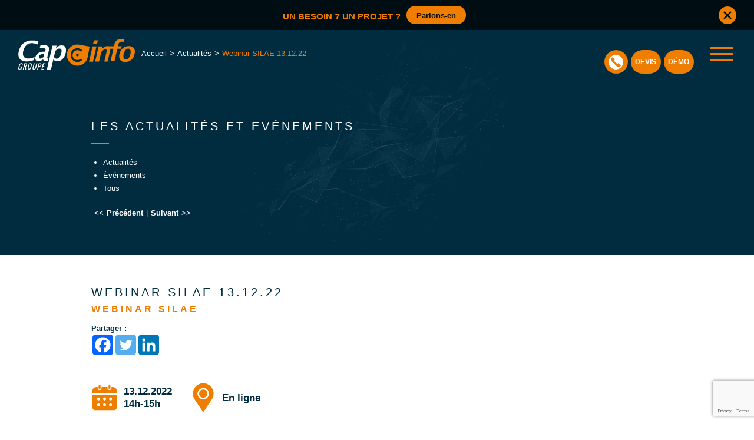

--- FILE ---
content_type: text/html; charset=UTF-8
request_url: https://groupecapinfo.fr/webinar-silae-13-12-22/
body_size: 16656
content:
<!DOCTYPE html>

<html lang="fr" dir="ltr">	

	<head>
		<!-- Global site tag (gtag.js) - Google Analytics -->
		<script async src=https://www.googletagmanager.com/gtag/js?id=G-PT20HK4ELZ></script>
		<script>
		window.dataLayer = window.dataLayer || [];
		function gtag(){dataLayer.push(arguments);}
		gtag('js', new Date());

		gtag('config', 'G-PT20HK4ELZ');
		</script>

		<meta charset="utf-8">

		<meta name="viewport" content="width=device-width, initial-scale=1.0">

		<link rel="shortcut icon" href="//groupecapinfo.fr/favicon.ico" type="image/x-icon">

		<link rel="icon" href="//groupecapinfo.fr/favicon.png" type="image/png">

		<link rel="icon" sizes="32x32" href="//groupecapinfo.fr/favicon-32.png" type="image/png">

		<link rel="icon" sizes="64x64" href="//groupecapinfo.fr/favicon-64.png" type="image/png">

		<link rel="icon" sizes="96x96" href="//groupecapinfo.fr/favicon-96.png" type="image/png">

		<script src="https://kit.fontawesome.com/fa475d932b.js" crossorigin="anonymous"></script>

		<meta name='robots' content='index, follow, max-image-preview:large, max-snippet:-1, max-video-preview:-1' />

	<!-- This site is optimized with the Yoast SEO plugin v26.8 - https://yoast.com/product/yoast-seo-wordpress/ -->
	<title>Webinar SILAE 13.12.22 | Groupe CapInfo</title>
	<meta name="description" content="Vous trouverez juste en dessous le formulaire d’inscription pour participer à notre webinar SILAE, au programme :" />
	<link rel="canonical" href="https://groupecapinfo.fr/webinar-silae-13-12-22/" />
	<meta property="og:locale" content="fr_FR" />
	<meta property="og:type" content="article" />
	<meta property="og:title" content="Webinar SILAE 13.12.22 | Groupe CapInfo" />
	<meta property="og:description" content="Vous trouverez juste en dessous le formulaire d’inscription pour participer à notre webinar SILAE, au programme :" />
	<meta property="og:url" content="https://groupecapinfo.fr/webinar-silae-13-12-22/" />
	<meta property="og:site_name" content="Groupe CapInfo" />
	<meta property="article:publisher" content="https://www.facebook.com/groupecapinfo" />
	<meta property="article:published_time" content="2022-11-23T08:20:28+00:00" />
	<meta property="article:modified_time" content="2022-11-23T15:10:12+00:00" />
	<meta property="og:image" content="https://groupecapinfo.fr/wp-content/uploads/2022/11/Sans-titre.jpg" />
	<meta property="og:image:width" content="940" />
	<meta property="og:image:height" content="788" />
	<meta property="og:image:type" content="image/jpeg" />
	<meta name="author" content="admin_editeur" />
	<meta name="twitter:card" content="summary_large_image" />
	<meta name="twitter:label1" content="Écrit par" />
	<meta name="twitter:data1" content="admin_editeur" />
	<script type="application/ld+json" class="yoast-schema-graph">{"@context":"https://schema.org","@graph":[{"@type":"Article","@id":"https://groupecapinfo.fr/webinar-silae-13-12-22/#article","isPartOf":{"@id":"https://groupecapinfo.fr/webinar-silae-13-12-22/"},"author":{"name":"admin_editeur","@id":"https://groupecapinfo.fr/#/schema/person/5957e7e9cdb2e35e0448c9386f1171e7"},"headline":"Webinar SILAE 13.12.22","datePublished":"2022-11-23T08:20:28+00:00","dateModified":"2022-11-23T15:10:12+00:00","mainEntityOfPage":{"@id":"https://groupecapinfo.fr/webinar-silae-13-12-22/"},"wordCount":51,"publisher":{"@id":"https://groupecapinfo.fr/#organization"},"image":{"@id":"https://groupecapinfo.fr/webinar-silae-13-12-22/#primaryimage"},"thumbnailUrl":"https://groupecapinfo.fr/wp-content/uploads/2022/11/Sans-titre.jpg","articleSection":["Événements"],"inLanguage":"fr-FR"},{"@type":"WebPage","@id":"https://groupecapinfo.fr/webinar-silae-13-12-22/","url":"https://groupecapinfo.fr/webinar-silae-13-12-22/","name":"Webinar SILAE 13.12.22 | Groupe CapInfo","isPartOf":{"@id":"https://groupecapinfo.fr/#website"},"primaryImageOfPage":{"@id":"https://groupecapinfo.fr/webinar-silae-13-12-22/#primaryimage"},"image":{"@id":"https://groupecapinfo.fr/webinar-silae-13-12-22/#primaryimage"},"thumbnailUrl":"https://groupecapinfo.fr/wp-content/uploads/2022/11/Sans-titre.jpg","datePublished":"2022-11-23T08:20:28+00:00","dateModified":"2022-11-23T15:10:12+00:00","description":"Vous trouverez juste en dessous le formulaire d’inscription pour participer à notre webinar SILAE, au programme :","breadcrumb":{"@id":"https://groupecapinfo.fr/webinar-silae-13-12-22/#breadcrumb"},"inLanguage":"fr-FR","potentialAction":[{"@type":"ReadAction","target":["https://groupecapinfo.fr/webinar-silae-13-12-22/"]}]},{"@type":"ImageObject","inLanguage":"fr-FR","@id":"https://groupecapinfo.fr/webinar-silae-13-12-22/#primaryimage","url":"https://groupecapinfo.fr/wp-content/uploads/2022/11/Sans-titre.jpg","contentUrl":"https://groupecapinfo.fr/wp-content/uploads/2022/11/Sans-titre.jpg","width":940,"height":788},{"@type":"BreadcrumbList","@id":"https://groupecapinfo.fr/webinar-silae-13-12-22/#breadcrumb","itemListElement":[{"@type":"ListItem","position":1,"name":"Accueil","item":"https://groupecapinfo.fr/"},{"@type":"ListItem","position":2,"name":"Webinar SILAE 13.12.22"}]},{"@type":"WebSite","@id":"https://groupecapinfo.fr/#website","url":"https://groupecapinfo.fr/","name":"Groupe CapInfo","description":"Mise en œuvre, amélioration et exploitation de système d’information","publisher":{"@id":"https://groupecapinfo.fr/#organization"},"potentialAction":[{"@type":"SearchAction","target":{"@type":"EntryPoint","urlTemplate":"https://groupecapinfo.fr/?s={search_term_string}"},"query-input":{"@type":"PropertyValueSpecification","valueRequired":true,"valueName":"search_term_string"}}],"inLanguage":"fr-FR"},{"@type":"Organization","@id":"https://groupecapinfo.fr/#organization","name":"Groupe Cap Info","url":"https://groupecapinfo.fr/","logo":{"@type":"ImageObject","inLanguage":"fr-FR","@id":"https://groupecapinfo.fr/#/schema/logo/image/","url":"https://groupecapinfo.fr/wp-content/uploads/2023/02/logo_groupe_284x100.png","contentUrl":"https://groupecapinfo.fr/wp-content/uploads/2023/02/logo_groupe_284x100.png","width":284,"height":100,"caption":"Groupe Cap Info"},"image":{"@id":"https://groupecapinfo.fr/#/schema/logo/image/"},"sameAs":["https://www.facebook.com/groupecapinfo","https://www.linkedin.com/company/groupe-cap-info/"]},{"@type":"Person","@id":"https://groupecapinfo.fr/#/schema/person/5957e7e9cdb2e35e0448c9386f1171e7","name":"admin_editeur","image":{"@type":"ImageObject","inLanguage":"fr-FR","@id":"https://groupecapinfo.fr/#/schema/person/image/","url":"https://secure.gravatar.com/avatar/fcd3915bda525bf5898c5cd8f5895cc57155730638444a7066a30b9f1cd0fffc?s=96&d=mm&r=g","contentUrl":"https://secure.gravatar.com/avatar/fcd3915bda525bf5898c5cd8f5895cc57155730638444a7066a30b9f1cd0fffc?s=96&d=mm&r=g","caption":"admin_editeur"},"url":"https://groupecapinfo.fr/author/admin_editeur/"}]}</script>
	<!-- / Yoast SEO plugin. -->


<style id='wp-img-auto-sizes-contain-inline-css' type='text/css'>
img:is([sizes=auto i],[sizes^="auto," i]){contain-intrinsic-size:3000px 1500px}
/*# sourceURL=wp-img-auto-sizes-contain-inline-css */
</style>
<style id='classic-theme-styles-inline-css' type='text/css'>
/*! This file is auto-generated */
.wp-block-button__link{color:#fff;background-color:#32373c;border-radius:9999px;box-shadow:none;text-decoration:none;padding:calc(.667em + 2px) calc(1.333em + 2px);font-size:1.125em}.wp-block-file__button{background:#32373c;color:#fff;text-decoration:none}
/*# sourceURL=/wp-includes/css/classic-themes.min.css */
</style>
<style id='global-styles-inline-css' type='text/css'>
:root{--wp--preset--aspect-ratio--square: 1;--wp--preset--aspect-ratio--4-3: 4/3;--wp--preset--aspect-ratio--3-4: 3/4;--wp--preset--aspect-ratio--3-2: 3/2;--wp--preset--aspect-ratio--2-3: 2/3;--wp--preset--aspect-ratio--16-9: 16/9;--wp--preset--aspect-ratio--9-16: 9/16;--wp--preset--color--black: #000000;--wp--preset--color--cyan-bluish-gray: #abb8c3;--wp--preset--color--white: #ffffff;--wp--preset--color--pale-pink: #f78da7;--wp--preset--color--vivid-red: #cf2e2e;--wp--preset--color--luminous-vivid-orange: #ff6900;--wp--preset--color--luminous-vivid-amber: #fcb900;--wp--preset--color--light-green-cyan: #7bdcb5;--wp--preset--color--vivid-green-cyan: #00d084;--wp--preset--color--pale-cyan-blue: #8ed1fc;--wp--preset--color--vivid-cyan-blue: #0693e3;--wp--preset--color--vivid-purple: #9b51e0;--wp--preset--gradient--vivid-cyan-blue-to-vivid-purple: linear-gradient(135deg,rgb(6,147,227) 0%,rgb(155,81,224) 100%);--wp--preset--gradient--light-green-cyan-to-vivid-green-cyan: linear-gradient(135deg,rgb(122,220,180) 0%,rgb(0,208,130) 100%);--wp--preset--gradient--luminous-vivid-amber-to-luminous-vivid-orange: linear-gradient(135deg,rgb(252,185,0) 0%,rgb(255,105,0) 100%);--wp--preset--gradient--luminous-vivid-orange-to-vivid-red: linear-gradient(135deg,rgb(255,105,0) 0%,rgb(207,46,46) 100%);--wp--preset--gradient--very-light-gray-to-cyan-bluish-gray: linear-gradient(135deg,rgb(238,238,238) 0%,rgb(169,184,195) 100%);--wp--preset--gradient--cool-to-warm-spectrum: linear-gradient(135deg,rgb(74,234,220) 0%,rgb(151,120,209) 20%,rgb(207,42,186) 40%,rgb(238,44,130) 60%,rgb(251,105,98) 80%,rgb(254,248,76) 100%);--wp--preset--gradient--blush-light-purple: linear-gradient(135deg,rgb(255,206,236) 0%,rgb(152,150,240) 100%);--wp--preset--gradient--blush-bordeaux: linear-gradient(135deg,rgb(254,205,165) 0%,rgb(254,45,45) 50%,rgb(107,0,62) 100%);--wp--preset--gradient--luminous-dusk: linear-gradient(135deg,rgb(255,203,112) 0%,rgb(199,81,192) 50%,rgb(65,88,208) 100%);--wp--preset--gradient--pale-ocean: linear-gradient(135deg,rgb(255,245,203) 0%,rgb(182,227,212) 50%,rgb(51,167,181) 100%);--wp--preset--gradient--electric-grass: linear-gradient(135deg,rgb(202,248,128) 0%,rgb(113,206,126) 100%);--wp--preset--gradient--midnight: linear-gradient(135deg,rgb(2,3,129) 0%,rgb(40,116,252) 100%);--wp--preset--font-size--small: 13px;--wp--preset--font-size--medium: 20px;--wp--preset--font-size--large: 36px;--wp--preset--font-size--x-large: 42px;--wp--preset--spacing--20: 0.44rem;--wp--preset--spacing--30: 0.67rem;--wp--preset--spacing--40: 1rem;--wp--preset--spacing--50: 1.5rem;--wp--preset--spacing--60: 2.25rem;--wp--preset--spacing--70: 3.38rem;--wp--preset--spacing--80: 5.06rem;--wp--preset--shadow--natural: 6px 6px 9px rgba(0, 0, 0, 0.2);--wp--preset--shadow--deep: 12px 12px 50px rgba(0, 0, 0, 0.4);--wp--preset--shadow--sharp: 6px 6px 0px rgba(0, 0, 0, 0.2);--wp--preset--shadow--outlined: 6px 6px 0px -3px rgb(255, 255, 255), 6px 6px rgb(0, 0, 0);--wp--preset--shadow--crisp: 6px 6px 0px rgb(0, 0, 0);}:where(.is-layout-flex){gap: 0.5em;}:where(.is-layout-grid){gap: 0.5em;}body .is-layout-flex{display: flex;}.is-layout-flex{flex-wrap: wrap;align-items: center;}.is-layout-flex > :is(*, div){margin: 0;}body .is-layout-grid{display: grid;}.is-layout-grid > :is(*, div){margin: 0;}:where(.wp-block-columns.is-layout-flex){gap: 2em;}:where(.wp-block-columns.is-layout-grid){gap: 2em;}:where(.wp-block-post-template.is-layout-flex){gap: 1.25em;}:where(.wp-block-post-template.is-layout-grid){gap: 1.25em;}.has-black-color{color: var(--wp--preset--color--black) !important;}.has-cyan-bluish-gray-color{color: var(--wp--preset--color--cyan-bluish-gray) !important;}.has-white-color{color: var(--wp--preset--color--white) !important;}.has-pale-pink-color{color: var(--wp--preset--color--pale-pink) !important;}.has-vivid-red-color{color: var(--wp--preset--color--vivid-red) !important;}.has-luminous-vivid-orange-color{color: var(--wp--preset--color--luminous-vivid-orange) !important;}.has-luminous-vivid-amber-color{color: var(--wp--preset--color--luminous-vivid-amber) !important;}.has-light-green-cyan-color{color: var(--wp--preset--color--light-green-cyan) !important;}.has-vivid-green-cyan-color{color: var(--wp--preset--color--vivid-green-cyan) !important;}.has-pale-cyan-blue-color{color: var(--wp--preset--color--pale-cyan-blue) !important;}.has-vivid-cyan-blue-color{color: var(--wp--preset--color--vivid-cyan-blue) !important;}.has-vivid-purple-color{color: var(--wp--preset--color--vivid-purple) !important;}.has-black-background-color{background-color: var(--wp--preset--color--black) !important;}.has-cyan-bluish-gray-background-color{background-color: var(--wp--preset--color--cyan-bluish-gray) !important;}.has-white-background-color{background-color: var(--wp--preset--color--white) !important;}.has-pale-pink-background-color{background-color: var(--wp--preset--color--pale-pink) !important;}.has-vivid-red-background-color{background-color: var(--wp--preset--color--vivid-red) !important;}.has-luminous-vivid-orange-background-color{background-color: var(--wp--preset--color--luminous-vivid-orange) !important;}.has-luminous-vivid-amber-background-color{background-color: var(--wp--preset--color--luminous-vivid-amber) !important;}.has-light-green-cyan-background-color{background-color: var(--wp--preset--color--light-green-cyan) !important;}.has-vivid-green-cyan-background-color{background-color: var(--wp--preset--color--vivid-green-cyan) !important;}.has-pale-cyan-blue-background-color{background-color: var(--wp--preset--color--pale-cyan-blue) !important;}.has-vivid-cyan-blue-background-color{background-color: var(--wp--preset--color--vivid-cyan-blue) !important;}.has-vivid-purple-background-color{background-color: var(--wp--preset--color--vivid-purple) !important;}.has-black-border-color{border-color: var(--wp--preset--color--black) !important;}.has-cyan-bluish-gray-border-color{border-color: var(--wp--preset--color--cyan-bluish-gray) !important;}.has-white-border-color{border-color: var(--wp--preset--color--white) !important;}.has-pale-pink-border-color{border-color: var(--wp--preset--color--pale-pink) !important;}.has-vivid-red-border-color{border-color: var(--wp--preset--color--vivid-red) !important;}.has-luminous-vivid-orange-border-color{border-color: var(--wp--preset--color--luminous-vivid-orange) !important;}.has-luminous-vivid-amber-border-color{border-color: var(--wp--preset--color--luminous-vivid-amber) !important;}.has-light-green-cyan-border-color{border-color: var(--wp--preset--color--light-green-cyan) !important;}.has-vivid-green-cyan-border-color{border-color: var(--wp--preset--color--vivid-green-cyan) !important;}.has-pale-cyan-blue-border-color{border-color: var(--wp--preset--color--pale-cyan-blue) !important;}.has-vivid-cyan-blue-border-color{border-color: var(--wp--preset--color--vivid-cyan-blue) !important;}.has-vivid-purple-border-color{border-color: var(--wp--preset--color--vivid-purple) !important;}.has-vivid-cyan-blue-to-vivid-purple-gradient-background{background: var(--wp--preset--gradient--vivid-cyan-blue-to-vivid-purple) !important;}.has-light-green-cyan-to-vivid-green-cyan-gradient-background{background: var(--wp--preset--gradient--light-green-cyan-to-vivid-green-cyan) !important;}.has-luminous-vivid-amber-to-luminous-vivid-orange-gradient-background{background: var(--wp--preset--gradient--luminous-vivid-amber-to-luminous-vivid-orange) !important;}.has-luminous-vivid-orange-to-vivid-red-gradient-background{background: var(--wp--preset--gradient--luminous-vivid-orange-to-vivid-red) !important;}.has-very-light-gray-to-cyan-bluish-gray-gradient-background{background: var(--wp--preset--gradient--very-light-gray-to-cyan-bluish-gray) !important;}.has-cool-to-warm-spectrum-gradient-background{background: var(--wp--preset--gradient--cool-to-warm-spectrum) !important;}.has-blush-light-purple-gradient-background{background: var(--wp--preset--gradient--blush-light-purple) !important;}.has-blush-bordeaux-gradient-background{background: var(--wp--preset--gradient--blush-bordeaux) !important;}.has-luminous-dusk-gradient-background{background: var(--wp--preset--gradient--luminous-dusk) !important;}.has-pale-ocean-gradient-background{background: var(--wp--preset--gradient--pale-ocean) !important;}.has-electric-grass-gradient-background{background: var(--wp--preset--gradient--electric-grass) !important;}.has-midnight-gradient-background{background: var(--wp--preset--gradient--midnight) !important;}.has-small-font-size{font-size: var(--wp--preset--font-size--small) !important;}.has-medium-font-size{font-size: var(--wp--preset--font-size--medium) !important;}.has-large-font-size{font-size: var(--wp--preset--font-size--large) !important;}.has-x-large-font-size{font-size: var(--wp--preset--font-size--x-large) !important;}
:where(.wp-block-post-template.is-layout-flex){gap: 1.25em;}:where(.wp-block-post-template.is-layout-grid){gap: 1.25em;}
:where(.wp-block-term-template.is-layout-flex){gap: 1.25em;}:where(.wp-block-term-template.is-layout-grid){gap: 1.25em;}
:where(.wp-block-columns.is-layout-flex){gap: 2em;}:where(.wp-block-columns.is-layout-grid){gap: 2em;}
:root :where(.wp-block-pullquote){font-size: 1.5em;line-height: 1.6;}
/*# sourceURL=global-styles-inline-css */
</style>
<link rel='stylesheet' id='wpo_min-header-0-css' href='https://groupecapinfo.fr/wp-content/cache/wpo-minify/1767619641/assets/wpo-minify-header-3dcb3bac.min.css' type='text/css' media='all' />
<script type="text/javascript" src="https://groupecapinfo.fr/wp-content/cache/wpo-minify/1767619641/assets/wpo-minify-header-7be40e4a.min.js" id="wpo_min-header-0-js"></script>
			<style>.cmplz-hidden {
					display: none !important;
				}</style><meta name="generator" content="Elementor 3.34.0; features: e_font_icon_svg, additional_custom_breakpoints; settings: css_print_method-external, google_font-enabled, font_display-swap">
			<style>
				.e-con.e-parent:nth-of-type(n+4):not(.e-lazyloaded):not(.e-no-lazyload),
				.e-con.e-parent:nth-of-type(n+4):not(.e-lazyloaded):not(.e-no-lazyload) * {
					background-image: none !important;
				}
				@media screen and (max-height: 1024px) {
					.e-con.e-parent:nth-of-type(n+3):not(.e-lazyloaded):not(.e-no-lazyload),
					.e-con.e-parent:nth-of-type(n+3):not(.e-lazyloaded):not(.e-no-lazyload) * {
						background-image: none !important;
					}
				}
				@media screen and (max-height: 640px) {
					.e-con.e-parent:nth-of-type(n+2):not(.e-lazyloaded):not(.e-no-lazyload),
					.e-con.e-parent:nth-of-type(n+2):not(.e-lazyloaded):not(.e-no-lazyload) * {
						background-image: none !important;
					}
				}
			</style>
				</head>

	<script>

		document.addEventListener('DOMContentLoaded',function(){

		document.getElementsByTagName('body')[0].classList.remove('no-js');	

		

		var visitCookie=sessionStorage.getItem("visit");

		if (visitCookie == "yes") {

			document.getElementsByTagName('html')[0].setAttribute('style', 'overflow-y: auto;');

			document.body.classList.add('everloaded');

			document.body.classList.add('loaded');

			document.body.classList.remove('loading');

			/*setTimeout(function(){

				document.getElementsByTagName('body')[0].removeAttribute('style');

			}, 300);*/

		}else{

			document.getElementsByTagName('html')[0].style.overflow = "hidden";

			setTimeout(function(){

			document.getElementsByTagName('html')[0].style.overflow = "auto";

			document.body.classList.add('loaded');

			document.body.classList.remove('loading');

			//document.getElementsByTagName('body')[0].removeAttribute('style');

			sessionStorage.setItem('visit','yes');

			}, 3000);			

		}

		});

	</script>

	<style>

		/***LOADER*****/

		/****LOADING STYLE*****/

		#loader-wrapper {

			display: none;  

		}

		/*body{

			-webkit-transition: opacity 0.3s ease;

			-moz-transition: opacity 0.3s ease;

			-o-transition: opacity 0.3s ease;

			transition: opacity 0.3s ease;

		}

		body.no-js {

			opacity: 1 !important;

		}*/

		body:not(.everloaded) #loader-wrapper {

			display: flex;

			align-items: center;

			justify-content: center;

			position: fixed;

			top: 0;

			left: 0;

			width: 100%;

			height: 100%;

			z-index: 1000;

		}

		

		body.loading #loader-wrapper .loader-section:before{

			opacity: 1;

		}

		.lds-ellipsis {

			display: inline-block;

			position: relative;

			width: 80px;

			height: 80px;

		}

		.lds-ellipsis div {

			position: absolute;

			top: 33px;

			width: 13px;

			height: 13px;

			border-radius: 50%;

			background: #fff;

			animation-timing-function: cubic-bezier(0, 1, 1, 0);

		}

		.lds-ellipsis div:nth-child(even) {

			background: #ef7d00;

		}

		.lds-ellipsis div:nth-child(1) {

			left: 8px;

			animation: lds-ellipsis1 0.6s infinite;

		}

		.lds-ellipsis div:nth-child(2) {

		left: 8px;

		animation: lds-ellipsis2 0.6s infinite;

		}

		.lds-ellipsis div:nth-child(3) {

		left: 32px;

		animation: lds-ellipsis2 0.6s infinite;

		}

		.lds-ellipsis div:nth-child(4) {

		left: 56px;

		animation: lds-ellipsis3 0.6s infinite;

		}

		@keyframes lds-ellipsis1 {

		0% {

			transform: scale(0);

		}

		100% {

			transform: scale(1);

		}

		}

		@keyframes lds-ellipsis3 {

		0% {

			transform: scale(1);

		}

		100% {

			transform: scale(0);

		}

		}

		@keyframes lds-ellipsis2 {

		0% {

			transform: translate(0, 0);

		}

		100% {

			transform: translate(24px, 0);

		}

		}

		#loader {

		display: flex;

		flex-direction: column;

		align-items: center;

		justify-content: center;

		position: relative;

		z-index: 1001;

		}

		#loader svg {

		width: 300px;

		}

		body.everloaded #loader-wrapper{

		-webkit-transition: all 0.7s 0.3s;

		-o-transition: all 0.7s 0.3s;

		transition: all 0.7s 0.3s;

		opacity: 0;

		}

		#loader-wrapper .loader-section {

			position: fixed;

			top: 0;

			background: #012c3f;

			-webkit-animation: background 1.5s infinite alternate linear;

			animation: background 1.5s infinite alternate linear;

			width: 100%;

			height: 100%;

			z-index: 1000;

		}

		#loader-wrapper .loader-section:before{

			content: '';

			width: 100%;

			height: 100%;

			position: absolute;

			top: 0;

			left: 0;

			background-image: url('https://groupecapinfo.fr/wp-content/themes/capInfoTheme/img/background-loader.svg');

			background-size: contain;

			background-position: center;

			background-repeat: no-repeat;

			-webkit-transition: opacity 0.3s ease;

			-moz-transition: opacity 0.3s ease;

			-o-transition: opacity 0.3s ease;

			transition: opacity 0.3s ease;

			opacity: 0;

			z-index: 0;

			user-select: none;

			-webkit-animation: AnimationStar 10s linear infinite alternate;

			-moz-animation: AnimationStar 10s linear infinite alternate;

			animation: AnimationStar 10s linear infinite alternate;

		}



		@-webkit-keyframes AnimationStar {

			0% {

				transform: matrix(1, 0, 0, 1, 0, 0);

			}

			50% {

				transform: matrix(1.2, 0.2, 0.2, 1.2, 100, -100);

			}

			100% {

				transform: matrix(1.5, 0.1, 0.1, 1.5, 50, -50);

			}

		}

		@-moz-keyframes AnimationStar {

			0% {

				transform: matrix(1, 0, 0, 1, 0, 0);

			}

			50% {

				transform: matrix(1.2, 0.2, 0.2, 1.2, 100, -100);

			}

			100% {

				transform: matrix(1.5, 0.1, 0.1, 1.5, 50, -50);

			}

		}

		@keyframes AnimationStar {

			0% {

				transform: matrix(1, 0, 0, 1, 0, 0);

			}

			50% {

				transform: matrix(1.2, 0.2, 0.2, 1.2, 100, -100);

			}

			100% {

				transform: matrix(1.5, 0.1, 0.1, 1.5, 50, -50);

			}

		}



		/****LOADED STYLE*****/

		.loaded #loader-wrapper .loader-section {

			-webkit-transition: all 0.7s 0.3s;

			-o-transition: all 0.7s 0.3s;

			transition: all 0.7s 0.3s;

			opacity: 0;    

		}

		.loaded #loader {

			opacity: 0;

			-webkit-transition: all 0.3s ease-out;

			-o-transition: all 0.3s ease-out;

			transition: all 0.3s ease-out;  

		}

		.loaded #loader-wrapper {

			visibility: hidden;

			-moz-transform: translateY(-100%);

			-ms-transform: translateY(-100%);

			-webkit-transform: translateY(-100%);

			transform: translateY(-100%);

			-webkit-transition: all 0.3s 1s ease-out;

			-o-transition: all 0.3s 1s ease-out;

			transition: all 0.3s 1s ease-out;

		}

		@keyframes background{

		0%{background-color: #012c3f;}

		100%{background-color: #000e13;}

		}

	</style>

	
	
	<body data-cmplz=1 class=" single loading no-js">

		<div id="loader-wrapper" >

		<div id="loader">

			<svg viewBox="0 0 200 52.6">

				<path fill="#ef7d00" d="M136.1 2.6h-6.7l-1.3 5.8h6.7l1.3-5.8zm40.5 9.8h-6.3l.4-2.5c.8-3.6 3.2-6.7 9.4-4.5l1.2-4.3c-2-.6-3.9-.9-5.9-.9-6.1 0-9.9 3.3-11.5 10l-.4 2.2h-9.3c-.5-.2-1.1-.3-1.8-.3-3.5 0-6.4 1.7-9.4 5.3l1.1-4.8h-6.7l-5.9 25.7h6.7l3.7-16.2c2.7-3.1 5.1-4.7 7.2-4.7 1.9 0 2.5 1.5 1.8 4.4l-3.8 16.4 5.6.1 4.2-18.2c.3-1.3.4-2.5.3-3.6h5.4l-5 21.3h6.7l5-21.3h6.3l1-4.1zm20.7 3.3c-1.8-2.4-4.6-3.6-8.6-3.6s-7.4 1.2-10.2 3.6c-2.9 2.4-4.8 5.7-5.7 9.8-.9 4.1-.5 7.4 1.2 9.8 1.7 2.4 4.5 3.6 8.4 3.6 4.1 0 7.5-1.2 10.4-3.6 2.9-2.4 4.8-5.7 5.7-9.9.9-4 .5-7.3-1.2-9.7zm-5.9 9.8c-1.4 6.1-4 9.1-7.9 9.1-1.8 0-2.9-.8-3.6-2.5-.6-1.6-.6-3.9 0-6.6.6-2.8 1.7-5 3.1-6.7 1.4-1.6 3-2.4 4.7-2.4 1.8 0 3 .8 3.6 2.4.7 1.7.7 3.9.1 6.7zm-64.3-12.8l-5.9 25.7h6.7l5.9-25.7h-6.7zm-22.5-2.9C94.9 8 85.6 14.3 83.8 24c-1.8 9.7 4.6 19 14.3 20.8 9.7 1.8 19-4.6 20.8-14.3l3.3-17.6c0 .2-12.4-2.2-17.6-3.1zm-9 11.7c-3.2 3.2-3.2 8.5 0 11.7 3.2 3.2 8.5 3.2 11.7 0l2.3 2.3c-4.5 4.5-11.9 4.5-16.4 0-4.5-4.5-4.5-11.9 0-16.4 4.5-4.5 11.9-4.5 16.4 0l-2.3 2.3c-3.2-3.2-8.4-3.2-11.7.1zm7.4 7.2c-.9.9-2.4.9-3.2 0-.9-.9-.9-2.4 0-3.2.9-.9 2.4-.9 3.2 0 .9.9.9 2.3 0 3.2z"/>

				<path fill="#fff" d="M81.1 14.3c-1.2-2.3-3.4-3.4-6.5-3.4-3.8 0-7 1.8-9.7 5.4l1.1-4.8h-6.9l-9.7 40.8h6.9l4.3-17.7c1.7 2.1 3.9 3.2 6.6 3.2 3.4 0 6.3-1.3 8.9-3.8 2.6-2.6 4.4-6 5.4-10.3 1-4 .8-7.2-.4-9.4zM74 24.2c-.7 2.7-1.7 4.9-3.1 6.6-1.4 1.6-3 2.5-4.7 2.5-1.9 0-3.5-.9-4.7-2.8L64 20.3c2.5-2.6 4.8-4 6.8-4 3.4 0 4.5 2.6 3.2 7.9zm-21.9 8.6c-.4.1-2.8 1-1.7-2.4 0 0 1.7-7.4 2.7-11.4 1.6-6.3-3.8-10.4-14.5-8.2L37.4 16c2.8-.5 11-1.7 9.8 3.2l-.6 2.3h-1.7c-3.9 0-7.2.8-9.7 2.3-2.5 1.5-4.2 3.7-5 6.6-.6 2.2-.4 4 .5 5.3.9 1.4 2.4 2.1 4.5 2.1 2.5 0 5.1-1.1 7.8-3.3h.3c.1 2.2 1.5 3.3 4.2 3.3 1 0 2-.3 3.5-.7l1.1-4.3zm-8.5-2c-2 1.6-3.8 2.4-5.3 2.4-.9 0-1.5-.3-2-1-.4-.6-.5-1.4-.2-2.4.8-2.8 3.2-4.2 7.4-4.2H45l-1.4 5.2zM15.1 38c4.5 0 8.6-.7 12.3-2.2l1.3-5.2c-3.8 1.7-7.4 2.5-10.7 2.5-3.7 0-6.3-1.1-7.8-3.4s-1.7-5.5-.7-9.5c1.1-4.2 2.8-7.4 5.3-9.6 2.5-2.3 5.5-3.4 9.1-3.4 2.8 0 6 .7 9.8 2.2l1.4-5.5c-3.4-.9-7-1.3-10.6-1.3-5.8 0-10.6 1.5-14.5 4.6-3.9 3.1-6.6 7.4-8 13.1-1.4 5.6-1 9.9 1.3 13C5.6 36.4 9.5 38 15.1 38zm-7.7 3.2c-.3-.1-.7-.2-1.2-.2-2.1 0-3.4 1.3-4.1 3.9l-.7 2.7c-.1.5-.2 1-.3 1.4-.1.3-.1.7-.1 1.1 0 .4.1.7.3.9.2.2.4.4.7.6.3.1.7.2 1.2.2.7 0 1.3-.4 1.8-1.2l.1 1.1h1.1l1.4-5.3h-3l-.3 1.1h1.5l-.1.4c-.1.3-.2.6-.2.8-.1.2-.2.5-.3.7-.1.2-.2.4-.4.6-.1.2-.3.3-.5.4-.2.1-.4.1-.7.1-.2 0-.4 0-.5-.1-.1-.1-.3-.2-.3-.3-.1-.1-.1-.3-.2-.4v-.5c0-.2 0-.4.1-.6 0-.2.1-.4.2-.7l.9-3.4.3-.9c.1-.3.3-.5.4-.7.2-.2.4-.4.6-.5.2-.1.5-.2.8-.2.2 0 .4 0 .6.1.1.1.3.2.3.3.1.1.1.2.1.4v.5c0 .2-.1.4-.1.6l-.1.3h1.5c0-.1.1-.3.1-.3.1-.5.2-.9.1-1.3 0-.4-.1-.7-.3-1-.1-.2-.4-.4-.7-.6zm5.9-.1h-1.9L8.7 51.6h1.5l1.3-4.9h1.1l.2 4.9h1.5l-.3-5.2c.5-.2.9-.4 1.2-.9.3-.4.6-.9.8-1.6.3-1 .2-1.7-.3-2.2-.4-.4-1.2-.6-2.4-.6zm1.2 2.8c-.2.6-.4 1-.8 1.3-.4.3-.9.4-1.5.4h-.4l.9-3.4h.3c.6 0 1.1.1 1.3.4.3.3.4.7.2 1.3zm7.4-2.9c-.5 0-1 .1-1.4.2-.4.2-.8.4-1.1.7-.3.3-.6.7-.8 1.1-.2.4-.4.9-.5 1.4l-1 3.8c-.1.6-.2 1-.2 1.5 0 .4.1.8.2 1.1.1.3.4.5.7.7.3.2.8.2 1.3.2s1-.1 1.4-.2c.4-.2.8-.4 1.1-.7.3-.3.6-.7.8-1.1.2-.4.4-.9.5-1.4l1-3.8c.3-1.1.3-2 0-2.6-.3-.6-1-.9-2-.9zm.6 3l-1.2 4.6c-.2.6-.4 1.1-.7 1.4-.3.3-.7.5-1.2.5s-.9-.2-1-.5c-.1-.3-.1-.8.1-1.4l1.2-4.6c.2-.6.4-1.1.7-1.4.3-.3.7-.5 1.2-.5s.9.2 1 .5c.1.4.1.8-.1 1.4zm9.2-2.9l-1.8 6.8c-.1.3-.2.6-.2.8-.1.2-.2.5-.3.7-.1.2-.3.4-.4.6-.1.1-.3.3-.5.4-.2.1-.5.1-.7.1-.3 0-.5 0-.7-.1-.2-.1-.3-.2-.3-.4-.1-.1-.1-.3-.1-.6 0-.2 0-.5.1-.7 0-.2.1-.5.2-.8l1.8-6.8h-1.5l-1.8 6.8c-.1.5-.2.9-.3 1.3v1.1c.1.3.2.6.3.8.2.2.4.4.7.5.3.1.7.2 1.2.2s.9-.1 1.3-.2.7-.3 1-.5c.3-.2.5-.5.8-.8.2-.3.4-.7.6-1.1.2-.4.3-.8.4-1.3l1.8-6.8h-1.6zm6.7 0h-2.7L33 51.6h1.5l1.3-4.9h1.1c.9 0 1.6-.2 2.2-.7.6-.4 1-1.1 1.2-2 .5-1.9-.1-2.9-1.9-2.9zm.4 3c-.1.3-.2.6-.3.8-.1.2-.3.4-.5.5-.2.1-.4.2-.6.2-.2 0-.5.1-.9.1h-.4l.9-3.4h.4c.4 0 .7 0 .9.1.2.1.4.2.5.3.1.1.2.3.2.6-.1.1-.1.4-.2.8zm1.4 7.5h4.2l.3-1.1H42l1-3.8h2l.3-1.1h-1.9l.9-3.4H47l.3-1.1H43l-2.8 10.5z"/>

			</svg>

			<div class="lds-ellipsis"><div></div><div></div><div></div><div></div></div>

		</div>

		<div class="loader-section"></div>

		</div>		

		<header>	

			
				<div class="headerProject">

					<div>

						<p><strong>Un Besoin ? Un Projet ?</strong><a href="https://groupecapinfo.fr/contact/">Parlons-en</a></p>

						<span class="closeProject">

							<svg viewBox="0 0 24 24"><path d="M12 0c-6.627 0-12 5.373-12 12s5.373 12 12 12 12-5.373 12-12-5.373-12-12-12zm5.5 16.084l-1.403 1.416-4.09-4.096-4.102 4.096-1.405-1.405 4.093-4.092-4.093-4.098 1.405-1.405 4.088 4.089 4.091-4.089 1.416 1.403-4.092 4.087 4.092 4.094z"/></svg>

						</span>

					</div>

				</div>	

					

			<nav class="navSup">

				<ul class="first">

					<li  >

						<a href="https://groupecapinfo.fr/qui-sommes-nous/">Qui sommes nous</a>

					</li>

					<li >						

						<a href="https://groupecapinfo.fr/blog/actualites/">Actualités</a>

					</li>

					<li class='active'>

						<a href="https://groupecapinfo.fr/blog/evenements/">Événements</a>

					</li>

					<li >

						<a href="https://groupecapinfo.fr/recrutement/">Recrutement</a>

					</li>

				</ul>

				<ul class="last">

					<li >

						<a href="https://groupecapinfo.fr/demande-dassistance/">

						Demande d'assistance

						<svg viewBox="0 0 36 25.9">

						<path fill="#ee7d00" d="M36 25.9V0H0s8.9 25.9 36 25.9z"/>

						</svg>

						</a>

					</li>

					<li >

						<a href="https://groupecapinfo.fr/contact/">

						<svg viewBox="0 0 36 25.9">

						<path fill="#ee7d00" d="M36 25.9V0H0s8.9 25.9 36 25.9z"/>

						</svg>

						Contact

					</a>

					</li>

				</ul>

				<div class="social">

					<a href="https://fr.linkedin.com/company/groupe-cap-info" target="_blank">

					<svg viewBox="0 0 24 24">

						<path d="M12 0c-6.627 0-12 5.373-12 12s5.373 12 12 12 12-5.373 12-12-5.373-12-12-12zm-2 16h-2v-6h2v6zm-1-6.891c-.607 0-1.1-.496-1.1-1.109 0-.612.492-1.109 1.1-1.109s1.1.497 1.1 1.109c0 .613-.493 1.109-1.1 1.109zm8 6.891h-1.998v-2.861c0-1.881-2.002-1.722-2.002 0v2.861h-2v-6h2v1.093c.872-1.616 4-1.736 4 1.548v3.359z"/>

					</svg>

					</a>

					<a href="https://www.facebook.com/groupecapinfo" target="_blank">

					<svg viewBox="0 0 24 24">

						<path d="M12 0c-6.627 0-12 5.373-12 12s5.373 12 12 12 12-5.373 12-12-5.373-12-12-12zm3 8h-1.35c-.538 0-.65.221-.65.778v1.222h2l-.209 2h-1.791v7h-3v-7h-2v-2h2v-2.308c0-1.769.931-2.692 3.029-2.692h1.971v3z"/>

					</svg>

					</a>

				</div>

			</nav>

			<div class="navInf">

				<a href="https://groupecapinfo.fr" class="logo">

					<svg viewBox="0 0 200 52.6">

						<path fill="#ef7d00" d="M136.1 2.6h-6.7l-1.3 5.8h6.7l1.3-5.8zm40.5 9.8h-6.3l.4-2.5c.8-3.6 3.2-6.7 9.4-4.5l1.2-4.3c-2-.6-3.9-.9-5.9-.9-6.1 0-9.9 3.3-11.5 10l-.4 2.2h-9.3c-.5-.2-1.1-.3-1.8-.3-3.5 0-6.4 1.7-9.4 5.3l1.1-4.8h-6.7l-5.9 25.7h6.7l3.7-16.2c2.7-3.1 5.1-4.7 7.2-4.7 1.9 0 2.5 1.5 1.8 4.4l-3.8 16.4 5.6.1 4.2-18.2c.3-1.3.4-2.5.3-3.6h5.4l-5 21.3h6.7l5-21.3h6.3l1-4.1zm20.7 3.3c-1.8-2.4-4.6-3.6-8.6-3.6s-7.4 1.2-10.2 3.6c-2.9 2.4-4.8 5.7-5.7 9.8-.9 4.1-.5 7.4 1.2 9.8 1.7 2.4 4.5 3.6 8.4 3.6 4.1 0 7.5-1.2 10.4-3.6 2.9-2.4 4.8-5.7 5.7-9.9.9-4 .5-7.3-1.2-9.7zm-5.9 9.8c-1.4 6.1-4 9.1-7.9 9.1-1.8 0-2.9-.8-3.6-2.5-.6-1.6-.6-3.9 0-6.6.6-2.8 1.7-5 3.1-6.7 1.4-1.6 3-2.4 4.7-2.4 1.8 0 3 .8 3.6 2.4.7 1.7.7 3.9.1 6.7zm-64.3-12.8l-5.9 25.7h6.7l5.9-25.7h-6.7zm-22.5-2.9C94.9 8 85.6 14.3 83.8 24c-1.8 9.7 4.6 19 14.3 20.8 9.7 1.8 19-4.6 20.8-14.3l3.3-17.6c0 .2-12.4-2.2-17.6-3.1zm-9 11.7c-3.2 3.2-3.2 8.5 0 11.7 3.2 3.2 8.5 3.2 11.7 0l2.3 2.3c-4.5 4.5-11.9 4.5-16.4 0-4.5-4.5-4.5-11.9 0-16.4 4.5-4.5 11.9-4.5 16.4 0l-2.3 2.3c-3.2-3.2-8.4-3.2-11.7.1zm7.4 7.2c-.9.9-2.4.9-3.2 0-.9-.9-.9-2.4 0-3.2.9-.9 2.4-.9 3.2 0 .9.9.9 2.3 0 3.2z"/>

						<path fill="#fff" d="M81.1 14.3c-1.2-2.3-3.4-3.4-6.5-3.4-3.8 0-7 1.8-9.7 5.4l1.1-4.8h-6.9l-9.7 40.8h6.9l4.3-17.7c1.7 2.1 3.9 3.2 6.6 3.2 3.4 0 6.3-1.3 8.9-3.8 2.6-2.6 4.4-6 5.4-10.3 1-4 .8-7.2-.4-9.4zM74 24.2c-.7 2.7-1.7 4.9-3.1 6.6-1.4 1.6-3 2.5-4.7 2.5-1.9 0-3.5-.9-4.7-2.8L64 20.3c2.5-2.6 4.8-4 6.8-4 3.4 0 4.5 2.6 3.2 7.9zm-21.9 8.6c-.4.1-2.8 1-1.7-2.4 0 0 1.7-7.4 2.7-11.4 1.6-6.3-3.8-10.4-14.5-8.2L37.4 16c2.8-.5 11-1.7 9.8 3.2l-.6 2.3h-1.7c-3.9 0-7.2.8-9.7 2.3-2.5 1.5-4.2 3.7-5 6.6-.6 2.2-.4 4 .5 5.3.9 1.4 2.4 2.1 4.5 2.1 2.5 0 5.1-1.1 7.8-3.3h.3c.1 2.2 1.5 3.3 4.2 3.3 1 0 2-.3 3.5-.7l1.1-4.3zm-8.5-2c-2 1.6-3.8 2.4-5.3 2.4-.9 0-1.5-.3-2-1-.4-.6-.5-1.4-.2-2.4.8-2.8 3.2-4.2 7.4-4.2H45l-1.4 5.2zM15.1 38c4.5 0 8.6-.7 12.3-2.2l1.3-5.2c-3.8 1.7-7.4 2.5-10.7 2.5-3.7 0-6.3-1.1-7.8-3.4s-1.7-5.5-.7-9.5c1.1-4.2 2.8-7.4 5.3-9.6 2.5-2.3 5.5-3.4 9.1-3.4 2.8 0 6 .7 9.8 2.2l1.4-5.5c-3.4-.9-7-1.3-10.6-1.3-5.8 0-10.6 1.5-14.5 4.6-3.9 3.1-6.6 7.4-8 13.1-1.4 5.6-1 9.9 1.3 13C5.6 36.4 9.5 38 15.1 38zm-7.7 3.2c-.3-.1-.7-.2-1.2-.2-2.1 0-3.4 1.3-4.1 3.9l-.7 2.7c-.1.5-.2 1-.3 1.4-.1.3-.1.7-.1 1.1 0 .4.1.7.3.9.2.2.4.4.7.6.3.1.7.2 1.2.2.7 0 1.3-.4 1.8-1.2l.1 1.1h1.1l1.4-5.3h-3l-.3 1.1h1.5l-.1.4c-.1.3-.2.6-.2.8-.1.2-.2.5-.3.7-.1.2-.2.4-.4.6-.1.2-.3.3-.5.4-.2.1-.4.1-.7.1-.2 0-.4 0-.5-.1-.1-.1-.3-.2-.3-.3-.1-.1-.1-.3-.2-.4v-.5c0-.2 0-.4.1-.6 0-.2.1-.4.2-.7l.9-3.4.3-.9c.1-.3.3-.5.4-.7.2-.2.4-.4.6-.5.2-.1.5-.2.8-.2.2 0 .4 0 .6.1.1.1.3.2.3.3.1.1.1.2.1.4v.5c0 .2-.1.4-.1.6l-.1.3h1.5c0-.1.1-.3.1-.3.1-.5.2-.9.1-1.3 0-.4-.1-.7-.3-1-.1-.2-.4-.4-.7-.6zm5.9-.1h-1.9L8.7 51.6h1.5l1.3-4.9h1.1l.2 4.9h1.5l-.3-5.2c.5-.2.9-.4 1.2-.9.3-.4.6-.9.8-1.6.3-1 .2-1.7-.3-2.2-.4-.4-1.2-.6-2.4-.6zm1.2 2.8c-.2.6-.4 1-.8 1.3-.4.3-.9.4-1.5.4h-.4l.9-3.4h.3c.6 0 1.1.1 1.3.4.3.3.4.7.2 1.3zm7.4-2.9c-.5 0-1 .1-1.4.2-.4.2-.8.4-1.1.7-.3.3-.6.7-.8 1.1-.2.4-.4.9-.5 1.4l-1 3.8c-.1.6-.2 1-.2 1.5 0 .4.1.8.2 1.1.1.3.4.5.7.7.3.2.8.2 1.3.2s1-.1 1.4-.2c.4-.2.8-.4 1.1-.7.3-.3.6-.7.8-1.1.2-.4.4-.9.5-1.4l1-3.8c.3-1.1.3-2 0-2.6-.3-.6-1-.9-2-.9zm.6 3l-1.2 4.6c-.2.6-.4 1.1-.7 1.4-.3.3-.7.5-1.2.5s-.9-.2-1-.5c-.1-.3-.1-.8.1-1.4l1.2-4.6c.2-.6.4-1.1.7-1.4.3-.3.7-.5 1.2-.5s.9.2 1 .5c.1.4.1.8-.1 1.4zm9.2-2.9l-1.8 6.8c-.1.3-.2.6-.2.8-.1.2-.2.5-.3.7-.1.2-.3.4-.4.6-.1.1-.3.3-.5.4-.2.1-.5.1-.7.1-.3 0-.5 0-.7-.1-.2-.1-.3-.2-.3-.4-.1-.1-.1-.3-.1-.6 0-.2 0-.5.1-.7 0-.2.1-.5.2-.8l1.8-6.8h-1.5l-1.8 6.8c-.1.5-.2.9-.3 1.3v1.1c.1.3.2.6.3.8.2.2.4.4.7.5.3.1.7.2 1.2.2s.9-.1 1.3-.2.7-.3 1-.5c.3-.2.5-.5.8-.8.2-.3.4-.7.6-1.1.2-.4.3-.8.4-1.3l1.8-6.8h-1.6zm6.7 0h-2.7L33 51.6h1.5l1.3-4.9h1.1c.9 0 1.6-.2 2.2-.7.6-.4 1-1.1 1.2-2 .5-1.9-.1-2.9-1.9-2.9zm.4 3c-.1.3-.2.6-.3.8-.1.2-.3.4-.5.5-.2.1-.4.2-.6.2-.2 0-.5.1-.9.1h-.4l.9-3.4h.4c.4 0 .7 0 .9.1.2.1.4.2.5.3.1.1.2.3.2.6-.1.1-.1.4-.2.8zm1.4 7.5h4.2l.3-1.1H42l1-3.8h2l.3-1.1h-1.9l.9-3.4H47l.3-1.1H43l-2.8 10.5z"/>

					</svg>

				</a>

				<div class="searchMenu">

					<form role="search" method="get" id="searchform" class="searchform" action="https://groupecapinfo.fr/">
				<div>
					<label class="screen-reader-text" for="s">Rechercher :</label>
					<input type="text" value="" name="s" id="s" />
					<input type="submit" id="searchsubmit" value="Rechercher" />
				</div>
			<input type="hidden" name="id" value="143" /></form>
					<nav class="menu-menu-container"><ul id="menu-menu" class="menu"><li class="children"><a href="https://groupecapinfo.fr/solutions/">Solutions</a>
<ul class="sub-menu">
	<li><a href="https://groupecapinfo.fr/solutions/batiment-tp/">Bâtiment &#038; TP</a></li>
	<li><a href="https://groupecapinfo.fr/solutions/finances-rh/">Finances &#038; RH</a></li>
	<li><a href="https://groupecapinfo.fr/solutions/mecanique/">Mécanique</a></li>
	<li><a href="https://groupecapinfo.fr/solutions/maintenance-sav/">Maintenance – SAV</a></li>
	<li><a href="https://groupecapinfo.fr/solutions/planification/">Planification</a></li>
</ul>
</li>
<li class="children"><a href="https://groupecapinfo.fr/logiciel/">Logiciels</a>
<ul class="sub-menu">
	<li><a href="https://groupecapinfo.fr/logiciels/gestion-commerciale/">Gestion Commerciale</a></li>
	<li><a href="https://groupecapinfo.fr/logiciels/gestion-de-chantier/">Gestion de Chantier</a></li>
	<li><a href="https://groupecapinfo.fr/logiciels/comptabilite/">Comptabilité &#038; Finance</a></li>
	<li><a href="https://groupecapinfo.fr/logiciels/paie/">Paie &#038; RH</a></li>
	<li><a href="https://groupecapinfo.fr/logiciels/planning/">Planning</a></li>
	<li><a href="https://groupecapinfo.fr/logiciels/specifique-batiment/">Spécifique Bâtiment</a></li>
	<li><a href="https://groupecapinfo.fr/logiciels/specifique-mecanique/">Spécifique Mécanique</a></li>
	<li><a href="https://groupecapinfo.fr/logiciels/sav/">Maintenance &#8211; SAV</a></li>
	<li><a href="https://groupecapinfo.fr/logiciels/reporting-bi/">Reporting / BI</a></li>
	<li><a href="https://groupecapinfo.fr/logiciels/mobilite/">Mobilité</a></li>
</ul>
</li>
<li class="children"><a href="https://groupecapinfo.fr/developpements/">Développements</a>
<ul class="sub-menu">
	<li><a href="https://groupecapinfo.fr/developpements/application-mobile/">Application Mobile</a></li>
	<li><a href="https://groupecapinfo.fr/developpements/fonction-erp-web/">Fonction ERP Web</a></li>
	<li><a href="https://groupecapinfo.fr/developpements/developpement-specifique/">Développement Spécifique</a></li>
</ul>
</li>
<li class="children"><a href="https://groupecapinfo.fr/infrastructure-reseaux/">Infrastructure réseaux</a>
<ul class="sub-menu">
	<li><a href="https://groupecapinfo.fr/infrastructure-reseaux/serveur-virtualisation/">Serveurs &#038; Virtualisation</a></li>
	<li><a href="https://groupecapinfo.fr/infrastructure-reseaux/securite-informatique/">Sécurité Informatique</a></li>
	<li><a href="https://groupecapinfo.fr/infrastructure-reseaux/sauvegarde-hebergement/">Sauvegarde – Hébergement</a></li>
	<li><a href="https://groupecapinfo.fr/infrastructure-reseaux/messagerie/">Messagerie</a></li>
	<li><a href="https://groupecapinfo.fr/infrastructure-reseaux/ordinateurs-peripheriques/">Ordinateurs &#038; Périphériques</a></li>
</ul>
</li>
<li class="children"><a href="https://groupecapinfo.fr/nos-services/">Nos services</a>
<ul class="sub-menu">
	<li><a href="https://groupecapinfo.fr/nos-services/assistance-hotline/">Assistance &#038; Hotline</a></li>
	<li><a href="https://groupecapinfo.fr/nos-services/supervision-prevention/">Supervision &#038; Prévention</a></li>
	<li><a href="https://groupecapinfo.fr/nos-services/infogerance/">Infogérance</a></li>
	<li><a href="https://groupecapinfo.fr/nos-services/formation/">Formation</a></li>
	<li><a href="https://groupecapinfo.fr/nos-services/demarche-projet/">Démarche Projet</a></li>
</ul>
</li>
<li><a target="_blank" href="https://islonline.net">Téléassistance</a></li>
</ul></nav>					

				</div>				

			</div>				

		</header>		

		
    <ul id="breadcrumbs"<li><a title="Accueil" rel="nofollow" href="https://groupecapinfo.fr">Accueil</a></li><li><a href="https://groupecapinfo.fr/actualites/">Actualités</a></li><li>Webinar SILAE 13.12.22</li></ul>
		<div class="headerBis">

			<a href="https://groupecapinfo.fr" class="logo">

				<svg viewBox="0 0 200 52.6">

					<path fill="#ef7d00" d="M136.1 2.6h-6.7l-1.3 5.8h6.7l1.3-5.8zm40.5 9.8h-6.3l.4-2.5c.8-3.6 3.2-6.7 9.4-4.5l1.2-4.3c-2-.6-3.9-.9-5.9-.9-6.1 0-9.9 3.3-11.5 10l-.4 2.2h-9.3c-.5-.2-1.1-.3-1.8-.3-3.5 0-6.4 1.7-9.4 5.3l1.1-4.8h-6.7l-5.9 25.7h6.7l3.7-16.2c2.7-3.1 5.1-4.7 7.2-4.7 1.9 0 2.5 1.5 1.8 4.4l-3.8 16.4 5.6.1 4.2-18.2c.3-1.3.4-2.5.3-3.6h5.4l-5 21.3h6.7l5-21.3h6.3l1-4.1zm20.7 3.3c-1.8-2.4-4.6-3.6-8.6-3.6s-7.4 1.2-10.2 3.6c-2.9 2.4-4.8 5.7-5.7 9.8-.9 4.1-.5 7.4 1.2 9.8 1.7 2.4 4.5 3.6 8.4 3.6 4.1 0 7.5-1.2 10.4-3.6 2.9-2.4 4.8-5.7 5.7-9.9.9-4 .5-7.3-1.2-9.7zm-5.9 9.8c-1.4 6.1-4 9.1-7.9 9.1-1.8 0-2.9-.8-3.6-2.5-.6-1.6-.6-3.9 0-6.6.6-2.8 1.7-5 3.1-6.7 1.4-1.6 3-2.4 4.7-2.4 1.8 0 3 .8 3.6 2.4.7 1.7.7 3.9.1 6.7zm-64.3-12.8l-5.9 25.7h6.7l5.9-25.7h-6.7zm-22.5-2.9C94.9 8 85.6 14.3 83.8 24c-1.8 9.7 4.6 19 14.3 20.8 9.7 1.8 19-4.6 20.8-14.3l3.3-17.6c0 .2-12.4-2.2-17.6-3.1zm-9 11.7c-3.2 3.2-3.2 8.5 0 11.7 3.2 3.2 8.5 3.2 11.7 0l2.3 2.3c-4.5 4.5-11.9 4.5-16.4 0-4.5-4.5-4.5-11.9 0-16.4 4.5-4.5 11.9-4.5 16.4 0l-2.3 2.3c-3.2-3.2-8.4-3.2-11.7.1zm7.4 7.2c-.9.9-2.4.9-3.2 0-.9-.9-.9-2.4 0-3.2.9-.9 2.4-.9 3.2 0 .9.9.9 2.3 0 3.2z"/>

					<path fill="#fff" d="M81.1 14.3c-1.2-2.3-3.4-3.4-6.5-3.4-3.8 0-7 1.8-9.7 5.4l1.1-4.8h-6.9l-9.7 40.8h6.9l4.3-17.7c1.7 2.1 3.9 3.2 6.6 3.2 3.4 0 6.3-1.3 8.9-3.8 2.6-2.6 4.4-6 5.4-10.3 1-4 .8-7.2-.4-9.4zM74 24.2c-.7 2.7-1.7 4.9-3.1 6.6-1.4 1.6-3 2.5-4.7 2.5-1.9 0-3.5-.9-4.7-2.8L64 20.3c2.5-2.6 4.8-4 6.8-4 3.4 0 4.5 2.6 3.2 7.9zm-21.9 8.6c-.4.1-2.8 1-1.7-2.4 0 0 1.7-7.4 2.7-11.4 1.6-6.3-3.8-10.4-14.5-8.2L37.4 16c2.8-.5 11-1.7 9.8 3.2l-.6 2.3h-1.7c-3.9 0-7.2.8-9.7 2.3-2.5 1.5-4.2 3.7-5 6.6-.6 2.2-.4 4 .5 5.3.9 1.4 2.4 2.1 4.5 2.1 2.5 0 5.1-1.1 7.8-3.3h.3c.1 2.2 1.5 3.3 4.2 3.3 1 0 2-.3 3.5-.7l1.1-4.3zm-8.5-2c-2 1.6-3.8 2.4-5.3 2.4-.9 0-1.5-.3-2-1-.4-.6-.5-1.4-.2-2.4.8-2.8 3.2-4.2 7.4-4.2H45l-1.4 5.2zM15.1 38c4.5 0 8.6-.7 12.3-2.2l1.3-5.2c-3.8 1.7-7.4 2.5-10.7 2.5-3.7 0-6.3-1.1-7.8-3.4s-1.7-5.5-.7-9.5c1.1-4.2 2.8-7.4 5.3-9.6 2.5-2.3 5.5-3.4 9.1-3.4 2.8 0 6 .7 9.8 2.2l1.4-5.5c-3.4-.9-7-1.3-10.6-1.3-5.8 0-10.6 1.5-14.5 4.6-3.9 3.1-6.6 7.4-8 13.1-1.4 5.6-1 9.9 1.3 13C5.6 36.4 9.5 38 15.1 38zm-7.7 3.2c-.3-.1-.7-.2-1.2-.2-2.1 0-3.4 1.3-4.1 3.9l-.7 2.7c-.1.5-.2 1-.3 1.4-.1.3-.1.7-.1 1.1 0 .4.1.7.3.9.2.2.4.4.7.6.3.1.7.2 1.2.2.7 0 1.3-.4 1.8-1.2l.1 1.1h1.1l1.4-5.3h-3l-.3 1.1h1.5l-.1.4c-.1.3-.2.6-.2.8-.1.2-.2.5-.3.7-.1.2-.2.4-.4.6-.1.2-.3.3-.5.4-.2.1-.4.1-.7.1-.2 0-.4 0-.5-.1-.1-.1-.3-.2-.3-.3-.1-.1-.1-.3-.2-.4v-.5c0-.2 0-.4.1-.6 0-.2.1-.4.2-.7l.9-3.4.3-.9c.1-.3.3-.5.4-.7.2-.2.4-.4.6-.5.2-.1.5-.2.8-.2.2 0 .4 0 .6.1.1.1.3.2.3.3.1.1.1.2.1.4v.5c0 .2-.1.4-.1.6l-.1.3h1.5c0-.1.1-.3.1-.3.1-.5.2-.9.1-1.3 0-.4-.1-.7-.3-1-.1-.2-.4-.4-.7-.6zm5.9-.1h-1.9L8.7 51.6h1.5l1.3-4.9h1.1l.2 4.9h1.5l-.3-5.2c.5-.2.9-.4 1.2-.9.3-.4.6-.9.8-1.6.3-1 .2-1.7-.3-2.2-.4-.4-1.2-.6-2.4-.6zm1.2 2.8c-.2.6-.4 1-.8 1.3-.4.3-.9.4-1.5.4h-.4l.9-3.4h.3c.6 0 1.1.1 1.3.4.3.3.4.7.2 1.3zm7.4-2.9c-.5 0-1 .1-1.4.2-.4.2-.8.4-1.1.7-.3.3-.6.7-.8 1.1-.2.4-.4.9-.5 1.4l-1 3.8c-.1.6-.2 1-.2 1.5 0 .4.1.8.2 1.1.1.3.4.5.7.7.3.2.8.2 1.3.2s1-.1 1.4-.2c.4-.2.8-.4 1.1-.7.3-.3.6-.7.8-1.1.2-.4.4-.9.5-1.4l1-3.8c.3-1.1.3-2 0-2.6-.3-.6-1-.9-2-.9zm.6 3l-1.2 4.6c-.2.6-.4 1.1-.7 1.4-.3.3-.7.5-1.2.5s-.9-.2-1-.5c-.1-.3-.1-.8.1-1.4l1.2-4.6c.2-.6.4-1.1.7-1.4.3-.3.7-.5 1.2-.5s.9.2 1 .5c.1.4.1.8-.1 1.4zm9.2-2.9l-1.8 6.8c-.1.3-.2.6-.2.8-.1.2-.2.5-.3.7-.1.2-.3.4-.4.6-.1.1-.3.3-.5.4-.2.1-.5.1-.7.1-.3 0-.5 0-.7-.1-.2-.1-.3-.2-.3-.4-.1-.1-.1-.3-.1-.6 0-.2 0-.5.1-.7 0-.2.1-.5.2-.8l1.8-6.8h-1.5l-1.8 6.8c-.1.5-.2.9-.3 1.3v1.1c.1.3.2.6.3.8.2.2.4.4.7.5.3.1.7.2 1.2.2s.9-.1 1.3-.2.7-.3 1-.5c.3-.2.5-.5.8-.8.2-.3.4-.7.6-1.1.2-.4.3-.8.4-1.3l1.8-6.8h-1.6zm6.7 0h-2.7L33 51.6h1.5l1.3-4.9h1.1c.9 0 1.6-.2 2.2-.7.6-.4 1-1.1 1.2-2 .5-1.9-.1-2.9-1.9-2.9zm.4 3c-.1.3-.2.6-.3.8-.1.2-.3.4-.5.5-.2.1-.4.2-.6.2-.2 0-.5.1-.9.1h-.4l.9-3.4h.4c.4 0 .7 0 .9.1.2.1.4.2.5.3.1.1.2.3.2.6-.1.1-.1.4-.2.8zm1.4 7.5h4.2l.3-1.1H42l1-3.8h2l.3-1.1h-1.9l.9-3.4H47l.3-1.1H43l-2.8 10.5z"/>

				</svg>

			</a>

			<div class="hamburger hamburger--spring js-hamburger">

				<div class="hamburger-box">

					<div class="hamburger-inner"></div>

				</div>

			</div>

		</div>

		<div class="quickMenu">

			<a href="https://groupecapinfo.fr/contact/" data-action="Etre rappelé(e)">

				<div>

				<svg viewBox="0 0 100 100">

					<path d="M50.7.5C23 .5.5 22.6.5 49.9c0 27.4 21.9 49.3 49 49.6 27.8.3 49.8-21.9 50-48.8C99.7 23.2 77.4.5 50.7.5zM83.3 75c-3.7 3.9-7.2 8.3-13.3 8.7-7.6-.5-13.1-3.9-17.6-8.4-10.6-10.6-21.1-21.4-31.3-32.4-2.1-2.2-3.3-5.5-4.2-8.4-1.3-4.4-.5-8.6 2.8-12l1.1-1.1c5.2-5.8 5.2-5.8 11-.4 3.2 3 6.5 6.1 9.8 9 1.8 1.5 2 2.7.5 4.6-4.4 5.3-4.3 5.4-.2 11 4.4 6 9.6 11 16 14.8 2.1 1.2 4 1.9 5.9-.5.6-.8 1.6-1.3 2.3-2 1.3-1.3 2.4-1.3 3.6.1 4.4 4.9 8.9 9.8 13.2 14.7.5.5.8 2 .4 2.3z"/>

				</svg>

				</div>

				<span>Être rappelé(e)</span>

			</a>

			<a href="https://groupecapinfo.fr/contact/" data-action="Un Devis">

				<div>Devis</div>

				<span>Demande de devis</span>

			</a>		

			<a href="https://groupecapinfo.fr/contact/" data-action="Planifier une Démo personnalisée">

				<div>Démo</div>

				<span>Planifier une démo</span>

			</a>	

		</div>


<main role="single">


	<section class="top-page single-post" role="top">

		<div class="container-fluid">

			<div class="row">

				<div class="col-12 block">

				
					<span class="t-2 bar-inf">Les Actualités et Evénements</span>

					<div class="block-text">

						<ul><li><a href="https://groupecapinfo.fr/blog/actualites/">Actualités</a></li><li><a href="https://groupecapinfo.fr/blog/evenements/">Événements</a></li><li><a href="https://groupecapinfo.fr/actualites/">Tous</a></li></ul>
					</div>

					
					
						<div class="postNav">

							
							<div class="prev">

								<strong><<</strong>				

								<a href="https://groupecapinfo.fr/petit-dejeuner-la-dematerialisation-au-coeur-des-interrogations/" title="Petit-déjeuner - La dématérialisation au cœur des interrogations">Précédent</a>
							</div>						

														

							
							<div class="next">				

								<a href="https://groupecapinfo.fr/webinar-silae-15-12-22/" title="Webinar SILAE 15.12.22">Suivant</a>
								<strong>>></strong>

							</div>						

							
						</div>

					
				</div>							

			</div>

		</div>

	</section>	

	<section class="after-top">

		<div class="container-fluid">

			<div class="row">

				<div class="col-12 block">								

					 

					
						<h1 class="t-2">

							Webinar SILAE 13.12.22
							<small>webinar SILAE</small>

						</h1>

						<p><strong>Partager :</strong></p>

						<div class="heateor_sss_sharing_container heateor_sss_horizontal_sharing" data-heateor-ss-offset="0" data-heateor-sss-href='https://groupecapinfo.fr/webinar-silae-13-12-22/'><div class="heateor_sss_sharing_ul"><a aria-label="Facebook" class="heateor_sss_facebook" href="https://www.facebook.com/sharer/sharer.php?u=https%3A%2F%2Fgroupecapinfo.fr%2Fwebinar-silae-13-12-22%2F" title="Facebook" rel="nofollow noopener" target="_blank" style="font-size:32px!important;box-shadow:none;display:inline-block;vertical-align:middle"><span class="heateor_sss_svg" style="background-color:#0765FE;width:35px;height:35px;border-radius:5px;display:inline-block;opacity:1;float:left;font-size:32px;box-shadow:none;display:inline-block;font-size:16px;padding:0 4px;vertical-align:middle;background-repeat:repeat;overflow:hidden;padding:0;cursor:pointer;box-sizing:content-box"><svg style="display:block;" focusable="false" aria-hidden="true" xmlns="http://www.w3.org/2000/svg" width="100%" height="100%" viewBox="0 0 32 32"><path fill="#fff" d="M28 16c0-6.627-5.373-12-12-12S4 9.373 4 16c0 5.628 3.875 10.35 9.101 11.647v-7.98h-2.474V16H13.1v-1.58c0-4.085 1.849-5.978 5.859-5.978.76 0 2.072.15 2.608.298v3.325c-.283-.03-.775-.045-1.386-.045-1.967 0-2.728.745-2.728 2.683V16h3.92l-.673 3.667h-3.247v8.245C23.395 27.195 28 22.135 28 16Z"></path></svg></span></a><a aria-label="Twitter" class="heateor_sss_button_twitter" href="https://twitter.com/intent/tweet?text=Webinar%20SILAE%2013.12.22&url=https%3A%2F%2Fgroupecapinfo.fr%2Fwebinar-silae-13-12-22%2F" title="Twitter" rel="nofollow noopener" target="_blank" style="font-size:32px!important;box-shadow:none;display:inline-block;vertical-align:middle"><span class="heateor_sss_svg heateor_sss_s__default heateor_sss_s_twitter" style="background-color:#55acee;width:35px;height:35px;border-radius:5px;display:inline-block;opacity:1;float:left;font-size:32px;box-shadow:none;display:inline-block;font-size:16px;padding:0 4px;vertical-align:middle;background-repeat:repeat;overflow:hidden;padding:0;cursor:pointer;box-sizing:content-box"><svg style="display:block;" focusable="false" aria-hidden="true" xmlns="http://www.w3.org/2000/svg" width="100%" height="100%" viewBox="-4 -4 39 39"><path d="M28 8.557a9.913 9.913 0 0 1-2.828.775 4.93 4.93 0 0 0 2.166-2.725 9.738 9.738 0 0 1-3.13 1.194 4.92 4.92 0 0 0-3.593-1.55 4.924 4.924 0 0 0-4.794 6.049c-4.09-.21-7.72-2.17-10.15-5.15a4.942 4.942 0 0 0-.665 2.477c0 1.71.87 3.214 2.19 4.1a4.968 4.968 0 0 1-2.23-.616v.06c0 2.39 1.7 4.38 3.952 4.83-.414.115-.85.174-1.297.174-.318 0-.626-.03-.928-.086a4.935 4.935 0 0 0 4.6 3.42 9.893 9.893 0 0 1-6.114 2.107c-.398 0-.79-.023-1.175-.068a13.953 13.953 0 0 0 7.55 2.213c9.056 0 14.01-7.507 14.01-14.013 0-.213-.005-.426-.015-.637.96-.695 1.795-1.56 2.455-2.55z" fill="#fff"></path></svg></span></a><a aria-label="Linkedin" class="heateor_sss_button_linkedin" href="https://www.linkedin.com/sharing/share-offsite/?url=https%3A%2F%2Fgroupecapinfo.fr%2Fwebinar-silae-13-12-22%2F" title="Linkedin" rel="nofollow noopener" target="_blank" style="font-size:32px!important;box-shadow:none;display:inline-block;vertical-align:middle"><span class="heateor_sss_svg heateor_sss_s__default heateor_sss_s_linkedin" style="background-color:#0077b5;width:35px;height:35px;border-radius:5px;display:inline-block;opacity:1;float:left;font-size:32px;box-shadow:none;display:inline-block;font-size:16px;padding:0 4px;vertical-align:middle;background-repeat:repeat;overflow:hidden;padding:0;cursor:pointer;box-sizing:content-box"><svg style="display:block;" focusable="false" aria-hidden="true" xmlns="http://www.w3.org/2000/svg" width="100%" height="100%" viewBox="0 0 32 32"><path d="M6.227 12.61h4.19v13.48h-4.19V12.61zm2.095-6.7a2.43 2.43 0 0 1 0 4.86c-1.344 0-2.428-1.09-2.428-2.43s1.084-2.43 2.428-2.43m4.72 6.7h4.02v1.84h.058c.56-1.058 1.927-2.176 3.965-2.176 4.238 0 5.02 2.792 5.02 6.42v7.395h-4.183v-6.56c0-1.564-.03-3.574-2.178-3.574-2.18 0-2.514 1.7-2.514 3.46v6.668h-4.187V12.61z" fill="#fff"></path></svg></span></a></div><div class="heateorSssClear"></div></div>	
					

						<div class="quickInfo">							

							<span class="date">

								13.12.2022<br>

								14h-15h
							</span>

							<span class="lieu">

								En ligne
							</span>							

						</div>

															

					<div class="block-text">

						<section class="after-top">
<div class="container-fluid">
<div class="row">
<div class="col-12 block">
<div class="block-text">
<p class="text-build-content" data-testid="_kTKGrlLF"><img fetchpriority="high" decoding="async" class="alignnone wp-image-2298" src="https://groupecapinfo.fr/wp-content/uploads/2022/11/Bandeau-webinar-SILAE-300x80.png" alt="" width="766" height="204" srcset="https://groupecapinfo.fr/wp-content/uploads/2022/11/Bandeau-webinar-SILAE-300x80.png 300w, https://groupecapinfo.fr/wp-content/uploads/2022/11/Bandeau-webinar-SILAE-1024x273.png 1024w, https://groupecapinfo.fr/wp-content/uploads/2022/11/Bandeau-webinar-SILAE-768x205.png 768w, https://groupecapinfo.fr/wp-content/uploads/2022/11/Bandeau-webinar-SILAE-1536x410.png 1536w, https://groupecapinfo.fr/wp-content/uploads/2022/11/Bandeau-webinar-SILAE.png 1800w" sizes="(max-width: 766px) 100vw, 766px" /></p>
<h1>Vous trouverez juste en dessous le<strong> formulaire d’inscription</strong> pour participer à notre <b>webinar</b> <strong>SILAE</strong>, au programme :</h1>
<ul>
<li>Présentation du logiciel SILAE</li>
<li>Démo avec une de nos consultantes paie</li>
<li>Questions/réponses</li>
</ul>
<p>Nous vous attendons nombreux pour cet événement !</p>
<h2 style="text-align: center;">S&rsquo;INSCRIRE À L&rsquo;ÉVÉNEMENT</h2>

<div class="wpcf7 no-js" id="wpcf7-f2291-p2293-o1" lang="fr-FR" dir="ltr" data-wpcf7-id="2291">
<div class="screen-reader-response"><p role="status" aria-live="polite" aria-atomic="true"></p> <ul></ul></div>
<form action="/webinar-silae-13-12-22/#wpcf7-f2291-p2293-o1" method="post" class="wpcf7-form init" aria-label="Formulaire de contact" novalidate="novalidate" data-status="init">
<fieldset class="hidden-fields-container"><input type="hidden" name="_wpcf7" value="2291" /><input type="hidden" name="_wpcf7_version" value="6.1.4" /><input type="hidden" name="_wpcf7_locale" value="fr_FR" /><input type="hidden" name="_wpcf7_unit_tag" value="wpcf7-f2291-p2293-o1" /><input type="hidden" name="_wpcf7_container_post" value="2293" /><input type="hidden" name="_wpcf7_posted_data_hash" value="" /><input type="hidden" name="_wpcf7_recaptcha_response" value="" />
</fieldset>
<p>Vous souhaitez participer à ce webinar ?</p>
<label><span class="wpcf7-form-control-wrap" data-name="nom"><input size="40" maxlength="400" class="wpcf7-form-control wpcf7-text" aria-invalid="false" placeholder="Nom" value="" type="text" name="nom" /></span></label>
<label><span class="wpcf7-form-control-wrap" data-name="prenom"><input size="40" maxlength="400" class="wpcf7-form-control wpcf7-text" aria-invalid="false" placeholder="Prénom" value="" type="text" name="prenom" /></span></label>
<label><span class="wpcf7-form-control-wrap" data-name="societe"><input size="40" maxlength="400" class="wpcf7-form-control wpcf7-text wpcf7-validates-as-required" aria-required="true" aria-invalid="false" placeholder="Société*" value="" type="text" name="societe" /></span></label>
<label><span class="wpcf7-form-control-wrap" data-name="fonction"><input size="40" maxlength="400" class="wpcf7-form-control wpcf7-text wpcf7-validates-as-required" aria-required="true" aria-invalid="false" placeholder="Fonction*" value="" type="text" name="fonction" /></span></label>
<label><span class="wpcf7-form-control-wrap" data-name="email"><input size="40" maxlength="400" class="wpcf7-form-control wpcf7-email wpcf7-validates-as-required wpcf7-text wpcf7-validates-as-email" aria-required="true" aria-invalid="false" placeholder="E-mail*" value="" type="email" name="email" /></span></label>
<label><span class="wpcf7-form-control-wrap" data-name="tel"><input size="40" maxlength="400" class="wpcf7-form-control wpcf7-tel wpcf7-validates-as-required wpcf7-text wpcf7-validates-as-tel" aria-required="true" aria-invalid="false" placeholder="Téléphone*" value="" type="tel" name="tel" /></span></label>
<label><span class="wpcf7-form-control-wrap" data-name="cp"><input size="40" maxlength="400" class="wpcf7-form-control wpcf7-text" aria-invalid="false" placeholder="Code postal" value="" type="text" name="cp" /></span></label>
<label><span class="wpcf7-form-control-wrap" data-name="ville"><input size="40" maxlength="400" class="wpcf7-form-control wpcf7-text" aria-invalid="false" placeholder="Ville" value="" type="text" name="ville" /></span></label>
<span class="wpcf7-form-control-wrap" data-name="rgpd-consent"><span class="wpcf7-form-control wpcf7-acceptance"><span class="wpcf7-list-item"><label><input type="checkbox" name="rgpd-consent" value="1" aria-invalid="false" /><span class="wpcf7-list-item-label">En soumettant ce formulaire, j'accepte la&nbsp;<a target="_blank" href="https://groupecapinfo.fr/politique-de-confidentialite">politique de confidentialité</a></span></label></span></span></span>
<input class="wpcf7-form-control wpcf7-submit has-spinner" type="submit" value="Envoyer" /><div class="wpcf7-response-output" aria-hidden="true"></div>
</form>
</div>

</div>
</div>
</div>
</div>
</section>
						

					</div>

				</div>	

				
					
							

			</div>

		</div>

	</section>	

		

		

		


</main>

		<section class="preFooter">

			<div class="container-fluid">

				<div class="row">

					<a href="https://groupecapinfo.fr" class="logo">

						<svg viewBox="0 0 200 52.6">

							<path fill="#ef7d00" d="M136.1 2.6h-6.7l-1.3 5.8h6.7l1.3-5.8zm40.5 9.8h-6.3l.4-2.5c.8-3.6 3.2-6.7 9.4-4.5l1.2-4.3c-2-.6-3.9-.9-5.9-.9-6.1 0-9.9 3.3-11.5 10l-.4 2.2h-9.3c-.5-.2-1.1-.3-1.8-.3-3.5 0-6.4 1.7-9.4 5.3l1.1-4.8h-6.7l-5.9 25.7h6.7l3.7-16.2c2.7-3.1 5.1-4.7 7.2-4.7 1.9 0 2.5 1.5 1.8 4.4l-3.8 16.4 5.6.1 4.2-18.2c.3-1.3.4-2.5.3-3.6h5.4l-5 21.3h6.7l5-21.3h6.3l1-4.1zm20.7 3.3c-1.8-2.4-4.6-3.6-8.6-3.6s-7.4 1.2-10.2 3.6c-2.9 2.4-4.8 5.7-5.7 9.8-.9 4.1-.5 7.4 1.2 9.8 1.7 2.4 4.5 3.6 8.4 3.6 4.1 0 7.5-1.2 10.4-3.6 2.9-2.4 4.8-5.7 5.7-9.9.9-4 .5-7.3-1.2-9.7zm-5.9 9.8c-1.4 6.1-4 9.1-7.9 9.1-1.8 0-2.9-.8-3.6-2.5-.6-1.6-.6-3.9 0-6.6.6-2.8 1.7-5 3.1-6.7 1.4-1.6 3-2.4 4.7-2.4 1.8 0 3 .8 3.6 2.4.7 1.7.7 3.9.1 6.7zm-64.3-12.8l-5.9 25.7h6.7l5.9-25.7h-6.7zm-22.5-2.9C94.9 8 85.6 14.3 83.8 24c-1.8 9.7 4.6 19 14.3 20.8 9.7 1.8 19-4.6 20.8-14.3l3.3-17.6c0 .2-12.4-2.2-17.6-3.1zm-9 11.7c-3.2 3.2-3.2 8.5 0 11.7 3.2 3.2 8.5 3.2 11.7 0l2.3 2.3c-4.5 4.5-11.9 4.5-16.4 0-4.5-4.5-4.5-11.9 0-16.4 4.5-4.5 11.9-4.5 16.4 0l-2.3 2.3c-3.2-3.2-8.4-3.2-11.7.1zm7.4 7.2c-.9.9-2.4.9-3.2 0-.9-.9-.9-2.4 0-3.2.9-.9 2.4-.9 3.2 0 .9.9.9 2.3 0 3.2z"/>

							<path fill="#012c3f" d="M81.1 14.3c-1.2-2.3-3.4-3.4-6.5-3.4-3.8 0-7 1.8-9.7 5.4l1.1-4.8h-6.9l-9.7 40.8h6.9l4.3-17.7c1.7 2.1 3.9 3.2 6.6 3.2 3.4 0 6.3-1.3 8.9-3.8 2.6-2.6 4.4-6 5.4-10.3 1-4 .8-7.2-.4-9.4zM74 24.2c-.7 2.7-1.7 4.9-3.1 6.6-1.4 1.6-3 2.5-4.7 2.5-1.9 0-3.5-.9-4.7-2.8L64 20.3c2.5-2.6 4.8-4 6.8-4 3.4 0 4.5 2.6 3.2 7.9zm-21.9 8.6c-.4.1-2.8 1-1.7-2.4 0 0 1.7-7.4 2.7-11.4 1.6-6.3-3.8-10.4-14.5-8.2L37.4 16c2.8-.5 11-1.7 9.8 3.2l-.6 2.3h-1.7c-3.9 0-7.2.8-9.7 2.3-2.5 1.5-4.2 3.7-5 6.6-.6 2.2-.4 4 .5 5.3.9 1.4 2.4 2.1 4.5 2.1 2.5 0 5.1-1.1 7.8-3.3h.3c.1 2.2 1.5 3.3 4.2 3.3 1 0 2-.3 3.5-.7l1.1-4.3zm-8.5-2c-2 1.6-3.8 2.4-5.3 2.4-.9 0-1.5-.3-2-1-.4-.6-.5-1.4-.2-2.4.8-2.8 3.2-4.2 7.4-4.2H45l-1.4 5.2zM15.1 38c4.5 0 8.6-.7 12.3-2.2l1.3-5.2c-3.8 1.7-7.4 2.5-10.7 2.5-3.7 0-6.3-1.1-7.8-3.4s-1.7-5.5-.7-9.5c1.1-4.2 2.8-7.4 5.3-9.6 2.5-2.3 5.5-3.4 9.1-3.4 2.8 0 6 .7 9.8 2.2l1.4-5.5c-3.4-.9-7-1.3-10.6-1.3-5.8 0-10.6 1.5-14.5 4.6-3.9 3.1-6.6 7.4-8 13.1-1.4 5.6-1 9.9 1.3 13C5.6 36.4 9.5 38 15.1 38zm-7.7 3.2c-.3-.1-.7-.2-1.2-.2-2.1 0-3.4 1.3-4.1 3.9l-.7 2.7c-.1.5-.2 1-.3 1.4-.1.3-.1.7-.1 1.1 0 .4.1.7.3.9.2.2.4.4.7.6.3.1.7.2 1.2.2.7 0 1.3-.4 1.8-1.2l.1 1.1h1.1l1.4-5.3h-3l-.3 1.1h1.5l-.1.4c-.1.3-.2.6-.2.8-.1.2-.2.5-.3.7-.1.2-.2.4-.4.6-.1.2-.3.3-.5.4-.2.1-.4.1-.7.1-.2 0-.4 0-.5-.1-.1-.1-.3-.2-.3-.3-.1-.1-.1-.3-.2-.4v-.5c0-.2 0-.4.1-.6 0-.2.1-.4.2-.7l.9-3.4.3-.9c.1-.3.3-.5.4-.7.2-.2.4-.4.6-.5.2-.1.5-.2.8-.2.2 0 .4 0 .6.1.1.1.3.2.3.3.1.1.1.2.1.4v.5c0 .2-.1.4-.1.6l-.1.3h1.5c0-.1.1-.3.1-.3.1-.5.2-.9.1-1.3 0-.4-.1-.7-.3-1-.1-.2-.4-.4-.7-.6zm5.9-.1h-1.9L8.7 51.6h1.5l1.3-4.9h1.1l.2 4.9h1.5l-.3-5.2c.5-.2.9-.4 1.2-.9.3-.4.6-.9.8-1.6.3-1 .2-1.7-.3-2.2-.4-.4-1.2-.6-2.4-.6zm1.2 2.8c-.2.6-.4 1-.8 1.3-.4.3-.9.4-1.5.4h-.4l.9-3.4h.3c.6 0 1.1.1 1.3.4.3.3.4.7.2 1.3zm7.4-2.9c-.5 0-1 .1-1.4.2-.4.2-.8.4-1.1.7-.3.3-.6.7-.8 1.1-.2.4-.4.9-.5 1.4l-1 3.8c-.1.6-.2 1-.2 1.5 0 .4.1.8.2 1.1.1.3.4.5.7.7.3.2.8.2 1.3.2s1-.1 1.4-.2c.4-.2.8-.4 1.1-.7.3-.3.6-.7.8-1.1.2-.4.4-.9.5-1.4l1-3.8c.3-1.1.3-2 0-2.6-.3-.6-1-.9-2-.9zm.6 3l-1.2 4.6c-.2.6-.4 1.1-.7 1.4-.3.3-.7.5-1.2.5s-.9-.2-1-.5c-.1-.3-.1-.8.1-1.4l1.2-4.6c.2-.6.4-1.1.7-1.4.3-.3.7-.5 1.2-.5s.9.2 1 .5c.1.4.1.8-.1 1.4zm9.2-2.9l-1.8 6.8c-.1.3-.2.6-.2.8-.1.2-.2.5-.3.7-.1.2-.3.4-.4.6-.1.1-.3.3-.5.4-.2.1-.5.1-.7.1-.3 0-.5 0-.7-.1-.2-.1-.3-.2-.3-.4-.1-.1-.1-.3-.1-.6 0-.2 0-.5.1-.7 0-.2.1-.5.2-.8l1.8-6.8h-1.5l-1.8 6.8c-.1.5-.2.9-.3 1.3v1.1c.1.3.2.6.3.8.2.2.4.4.7.5.3.1.7.2 1.2.2s.9-.1 1.3-.2.7-.3 1-.5c.3-.2.5-.5.8-.8.2-.3.4-.7.6-1.1.2-.4.3-.8.4-1.3l1.8-6.8h-1.6zm6.7 0h-2.7L33 51.6h1.5l1.3-4.9h1.1c.9 0 1.6-.2 2.2-.7.6-.4 1-1.1 1.2-2 .5-1.9-.1-2.9-1.9-2.9zm.4 3c-.1.3-.2.6-.3.8-.1.2-.3.4-.5.5-.2.1-.4.2-.6.2-.2 0-.5.1-.9.1h-.4l.9-3.4h.4c.4 0 .7 0 .9.1.2.1.4.2.5.3.1.1.2.3.2.6-.1.1-.1.4-.2.8zm1.4 7.5h4.2l.3-1.1H42l1-3.8h2l.3-1.1h-1.9l.9-3.4H47l.3-1.1H43l-2.8 10.5z"/>

						</svg>

					</a>

					<div class="adresseLink">

						<ul>

							<li>

								<span>Suivez nous</span>

								<a href="https://fr.linkedin.com/company/groupe-cap-info" target="_blank">

								<svg viewBox="0 0 24 24">

									<path d="M12 0c-6.627 0-12 5.373-12 12s5.373 12 12 12 12-5.373 12-12-5.373-12-12-12zm-2 16h-2v-6h2v6zm-1-6.891c-.607 0-1.1-.496-1.1-1.109 0-.612.492-1.109 1.1-1.109s1.1.497 1.1 1.109c0 .613-.493 1.109-1.1 1.109zm8 6.891h-1.998v-2.861c0-1.881-2.002-1.722-2.002 0v2.861h-2v-6h2v1.093c.872-1.616 4-1.736 4 1.548v3.359z"/>

								</svg>

								</a>

								<a href="https://www.facebook.com/groupecapinfo" target="_blank">

								<svg viewBox="0 0 24 24">

									<path d="M12 0c-6.627 0-12 5.373-12 12s5.373 12 12 12 12-5.373 12-12-5.373-12-12-12zm3 8h-1.35c-.538 0-.65.221-.65.778v1.222h2l-.209 2h-1.791v7h-3v-7h-2v-2h2v-2.308c0-1.769.931-2.692 3.029-2.692h1.971v3z"/>

								</svg>

								</a>
							</li>

							<li>

								<span>Contactez-nous</span>

								<a href="tel:+33557778204">05.57.77.82.04</a>

							</li>

							<li>

								<span>Contact</span>

								<a href="mailto:contact@groupecapinfo.fr">contact@groupecapinfo.fr</a>

							</li>

						</ul>

						<ul>

							<ul>

								<li>Bordeaux (siège)</li>

								<li>Parc du Mirail bât E103<br>23 avenue du Mirail<br>33370 Artigues-près-bordeaux</li>

							</ul>

							<ul>

								<li>Bayonne</li>

								<li>87 avenue d’Espagne<br>64600 Anglet</li>

							</ul>

						</ul>						

					</div>					

				</div>

			</div>

		</section>

		<footer>

			<div class="container-fluid">

				<div class="row">

					<a class="link" href="https://groupecapinfo.fr/demande-dassistance/">Demande d’assistance</a>

					<div class="col-12">

						<ul>

						<li>

						<a href="https://groupecapinfo.fr/qui-sommes-nous/">Qui sommes nous</a>

							</li>

							<li>

								<a href="https://groupecapinfo.fr/blog/actualites/">Actualités</a>

							</li>

							<li>

								<a href="https://groupecapinfo.fr/blog/evenements/">Événements</a>

							</li>

							<li>

								<a href="https://groupecapinfo.fr/recrutement/">Recrutement</a>

							</li>

							<li>

								<a href="https://groupecapinfo.fr/contact/">Contact</a>

							</li>

						</ul>

					</div>

					<div class="col-12">

						<nav class="menu-menu-container"><ul id="menu-menu-1" class="menu"><li class="children"><a href="https://groupecapinfo.fr/solutions/">Solutions</a>
<ul class="sub-menu">
	<li><a href="https://groupecapinfo.fr/solutions/batiment-tp/">Bâtiment &#038; TP</a></li>
	<li><a href="https://groupecapinfo.fr/solutions/finances-rh/">Finances &#038; RH</a></li>
	<li><a href="https://groupecapinfo.fr/solutions/mecanique/">Mécanique</a></li>
	<li><a href="https://groupecapinfo.fr/solutions/maintenance-sav/">Maintenance – SAV</a></li>
	<li><a href="https://groupecapinfo.fr/solutions/planification/">Planification</a></li>
</ul>
</li>
<li class="children"><a href="https://groupecapinfo.fr/logiciel/">Logiciels</a>
<ul class="sub-menu">
	<li><a href="https://groupecapinfo.fr/logiciels/gestion-commerciale/">Gestion Commerciale</a></li>
	<li><a href="https://groupecapinfo.fr/logiciels/gestion-de-chantier/">Gestion de Chantier</a></li>
	<li><a href="https://groupecapinfo.fr/logiciels/comptabilite/">Comptabilité &#038; Finance</a></li>
	<li><a href="https://groupecapinfo.fr/logiciels/paie/">Paie &#038; RH</a></li>
	<li><a href="https://groupecapinfo.fr/logiciels/planning/">Planning</a></li>
	<li><a href="https://groupecapinfo.fr/logiciels/specifique-batiment/">Spécifique Bâtiment</a></li>
	<li><a href="https://groupecapinfo.fr/logiciels/specifique-mecanique/">Spécifique Mécanique</a></li>
	<li><a href="https://groupecapinfo.fr/logiciels/sav/">Maintenance &#8211; SAV</a></li>
	<li><a href="https://groupecapinfo.fr/logiciels/reporting-bi/">Reporting / BI</a></li>
	<li><a href="https://groupecapinfo.fr/logiciels/mobilite/">Mobilité</a></li>
</ul>
</li>
<li class="children"><a href="https://groupecapinfo.fr/developpements/">Développements</a>
<ul class="sub-menu">
	<li><a href="https://groupecapinfo.fr/developpements/application-mobile/">Application Mobile</a></li>
	<li><a href="https://groupecapinfo.fr/developpements/fonction-erp-web/">Fonction ERP Web</a></li>
	<li><a href="https://groupecapinfo.fr/developpements/developpement-specifique/">Développement Spécifique</a></li>
</ul>
</li>
<li class="children"><a href="https://groupecapinfo.fr/infrastructure-reseaux/">Infrastructure réseaux</a>
<ul class="sub-menu">
	<li><a href="https://groupecapinfo.fr/infrastructure-reseaux/serveur-virtualisation/">Serveurs &#038; Virtualisation</a></li>
	<li><a href="https://groupecapinfo.fr/infrastructure-reseaux/securite-informatique/">Sécurité Informatique</a></li>
	<li><a href="https://groupecapinfo.fr/infrastructure-reseaux/sauvegarde-hebergement/">Sauvegarde – Hébergement</a></li>
	<li><a href="https://groupecapinfo.fr/infrastructure-reseaux/messagerie/">Messagerie</a></li>
	<li><a href="https://groupecapinfo.fr/infrastructure-reseaux/ordinateurs-peripheriques/">Ordinateurs &#038; Périphériques</a></li>
</ul>
</li>
<li class="children"><a href="https://groupecapinfo.fr/nos-services/">Nos services</a>
<ul class="sub-menu">
	<li><a href="https://groupecapinfo.fr/nos-services/assistance-hotline/">Assistance &#038; Hotline</a></li>
	<li><a href="https://groupecapinfo.fr/nos-services/supervision-prevention/">Supervision &#038; Prévention</a></li>
	<li><a href="https://groupecapinfo.fr/nos-services/infogerance/">Infogérance</a></li>
	<li><a href="https://groupecapinfo.fr/nos-services/formation/">Formation</a></li>
	<li><a href="https://groupecapinfo.fr/nos-services/demarche-projet/">Démarche Projet</a></li>
</ul>
</li>
<li><a target="_blank" href="https://islonline.net">Téléassistance</a></li>
</ul></nav>						

					</div>

					<div class="mentions-container col-12">

							
							<p>

								<a rel="nofollow" href="https://groupecapinfo.fr/partenaires-et-editeurs/">Partenaires & Editeurs</a>

								&nbsp;-&nbsp;

								<a rel="nofollow" href="https://groupecapinfo.fr/mentions-legales/">Mentions légales</a>

								&nbsp;-&nbsp;

								<a rel="nofollow" href="https://groupecapinfo.fr/politique-de-confidentialite/">Politique de confidentialité</a>

								&nbsp;-&nbsp;

								<span>© 
					       
					       2026
					       
					       
					    
												&nbsp;-&nbsp;

								<a href="https://www.fourmizz.fr/" target="_blank">

									<img src="https://groupecapinfo.fr/wp-content/themes/capInfoTheme/img/logo-footer-link.svg" alt="Fourmizz logo">

								</a>

								</span>

							</p>

						</div>

				</div>

			</div>

		</footer>

		<script type="speculationrules">
{"prefetch":[{"source":"document","where":{"and":[{"href_matches":"/*"},{"not":{"href_matches":["/wp-*.php","/wp-admin/*","/wp-content/uploads/*","/wp-content/*","/wp-content/plugins/*","/wp-content/themes/capInfoTheme/*","/*\\?(.+)"]}},{"not":{"selector_matches":"a[rel~=\"nofollow\"]"}},{"not":{"selector_matches":".no-prefetch, .no-prefetch a"}}]},"eagerness":"conservative"}]}
</script>

<!-- Consent Management powered by Complianz | GDPR/CCPA Cookie Consent https://wordpress.org/plugins/complianz-gdpr -->
<div id="cmplz-cookiebanner-container"><div class="cmplz-cookiebanner cmplz-hidden banner-1 bottom-right-minimal optin cmplz-bottom-right cmplz-categories-type-view-preferences" aria-modal="true" data-nosnippet="true" role="dialog" aria-live="polite" aria-labelledby="cmplz-header-1-optin" aria-describedby="cmplz-message-1-optin">
	<div class="cmplz-header">
		<div class="cmplz-logo"></div>
		<div class="cmplz-title" id="cmplz-header-1-optin">Gérer le consentement aux cookies</div>
		<div class="cmplz-close" tabindex="0" role="button" aria-label="close-dialog">
			<svg aria-hidden="true" focusable="false" data-prefix="fas" data-icon="times" class="svg-inline--fa fa-times fa-w-11" role="img" xmlns="http://www.w3.org/2000/svg" viewBox="0 0 352 512"><path fill="currentColor" d="M242.72 256l100.07-100.07c12.28-12.28 12.28-32.19 0-44.48l-22.24-22.24c-12.28-12.28-32.19-12.28-44.48 0L176 189.28 75.93 89.21c-12.28-12.28-32.19-12.28-44.48 0L9.21 111.45c-12.28 12.28-12.28 32.19 0 44.48L109.28 256 9.21 356.07c-12.28 12.28-12.28 32.19 0 44.48l22.24 22.24c12.28 12.28 32.2 12.28 44.48 0L176 322.72l100.07 100.07c12.28 12.28 32.2 12.28 44.48 0l22.24-22.24c12.28-12.28 12.28-32.19 0-44.48L242.72 256z"></path></svg>
		</div>
	</div>

	<div class="cmplz-divider cmplz-divider-header"></div>
	<div class="cmplz-body">
		<div class="cmplz-message" id="cmplz-message-1-optin">Nous utilisons des cookies pour optimiser notre site web et notre service.</div>
		<!-- categories start -->
		<div class="cmplz-categories">
			<details class="cmplz-category cmplz-functional" >
				<summary>
						<span class="cmplz-category-header">
							<span class="cmplz-category-title">Fonctionnel</span>
							<span class='cmplz-always-active'>
								<span class="cmplz-banner-checkbox">
									<input type="checkbox"
										   id="cmplz-functional-optin"
										   data-category="cmplz_functional"
										   class="cmplz-consent-checkbox cmplz-functional"
										   size="40"
										   value="1"/>
									<label class="cmplz-label" for="cmplz-functional-optin"><span class="screen-reader-text">Fonctionnel</span></label>
								</span>
								Toujours activé							</span>
							<span class="cmplz-icon cmplz-open">
								<svg xmlns="http://www.w3.org/2000/svg" viewBox="0 0 448 512"  height="18" ><path d="M224 416c-8.188 0-16.38-3.125-22.62-9.375l-192-192c-12.5-12.5-12.5-32.75 0-45.25s32.75-12.5 45.25 0L224 338.8l169.4-169.4c12.5-12.5 32.75-12.5 45.25 0s12.5 32.75 0 45.25l-192 192C240.4 412.9 232.2 416 224 416z"/></svg>
							</span>
						</span>
				</summary>
				<div class="cmplz-description">
					<span class="cmplz-description-functional">Le stockage ou l’accès technique est strictement nécessaire dans la finalité d’intérêt légitime de permettre l’utilisation d’un service spécifique explicitement demandé par l’abonné ou l’utilisateur, ou dans le seul but d’effectuer la transmission d’une communication sur un réseau de communications électroniques.</span>
				</div>
			</details>

			<details class="cmplz-category cmplz-preferences" >
				<summary>
						<span class="cmplz-category-header">
							<span class="cmplz-category-title">Préférences</span>
							<span class="cmplz-banner-checkbox">
								<input type="checkbox"
									   id="cmplz-preferences-optin"
									   data-category="cmplz_preferences"
									   class="cmplz-consent-checkbox cmplz-preferences"
									   size="40"
									   value="1"/>
								<label class="cmplz-label" for="cmplz-preferences-optin"><span class="screen-reader-text">Préférences</span></label>
							</span>
							<span class="cmplz-icon cmplz-open">
								<svg xmlns="http://www.w3.org/2000/svg" viewBox="0 0 448 512"  height="18" ><path d="M224 416c-8.188 0-16.38-3.125-22.62-9.375l-192-192c-12.5-12.5-12.5-32.75 0-45.25s32.75-12.5 45.25 0L224 338.8l169.4-169.4c12.5-12.5 32.75-12.5 45.25 0s12.5 32.75 0 45.25l-192 192C240.4 412.9 232.2 416 224 416z"/></svg>
							</span>
						</span>
				</summary>
				<div class="cmplz-description">
					<span class="cmplz-description-preferences">Le stockage ou l’accès technique est nécessaire dans la finalité d’intérêt légitime de stocker des préférences qui ne sont pas demandées par l’abonné ou l’utilisateur.</span>
				</div>
			</details>

			<details class="cmplz-category cmplz-statistics" >
				<summary>
						<span class="cmplz-category-header">
							<span class="cmplz-category-title">Statistiques</span>
							<span class="cmplz-banner-checkbox">
								<input type="checkbox"
									   id="cmplz-statistics-optin"
									   data-category="cmplz_statistics"
									   class="cmplz-consent-checkbox cmplz-statistics"
									   size="40"
									   value="1"/>
								<label class="cmplz-label" for="cmplz-statistics-optin"><span class="screen-reader-text">Statistiques</span></label>
							</span>
							<span class="cmplz-icon cmplz-open">
								<svg xmlns="http://www.w3.org/2000/svg" viewBox="0 0 448 512"  height="18" ><path d="M224 416c-8.188 0-16.38-3.125-22.62-9.375l-192-192c-12.5-12.5-12.5-32.75 0-45.25s32.75-12.5 45.25 0L224 338.8l169.4-169.4c12.5-12.5 32.75-12.5 45.25 0s12.5 32.75 0 45.25l-192 192C240.4 412.9 232.2 416 224 416z"/></svg>
							</span>
						</span>
				</summary>
				<div class="cmplz-description">
					<span class="cmplz-description-statistics">Le stockage ou l’accès technique qui est utilisé exclusivement à des fins statistiques.</span>
					<span class="cmplz-description-statistics-anonymous">Le stockage ou l’accès technique qui est utilisé exclusivement dans des finalités statistiques anonymes. En l’absence d’une assignation à comparaître, d’une conformité volontaire de la part de votre fournisseur d’accès à internet ou d’enregistrements supplémentaires provenant d’une tierce partie, les informations stockées ou extraites à cette seule fin ne peuvent généralement pas être utilisées pour vous identifier.</span>
				</div>
			</details>
			<details class="cmplz-category cmplz-marketing" >
				<summary>
						<span class="cmplz-category-header">
							<span class="cmplz-category-title">Marketing</span>
							<span class="cmplz-banner-checkbox">
								<input type="checkbox"
									   id="cmplz-marketing-optin"
									   data-category="cmplz_marketing"
									   class="cmplz-consent-checkbox cmplz-marketing"
									   size="40"
									   value="1"/>
								<label class="cmplz-label" for="cmplz-marketing-optin"><span class="screen-reader-text">Marketing</span></label>
							</span>
							<span class="cmplz-icon cmplz-open">
								<svg xmlns="http://www.w3.org/2000/svg" viewBox="0 0 448 512"  height="18" ><path d="M224 416c-8.188 0-16.38-3.125-22.62-9.375l-192-192c-12.5-12.5-12.5-32.75 0-45.25s32.75-12.5 45.25 0L224 338.8l169.4-169.4c12.5-12.5 32.75-12.5 45.25 0s12.5 32.75 0 45.25l-192 192C240.4 412.9 232.2 416 224 416z"/></svg>
							</span>
						</span>
				</summary>
				<div class="cmplz-description">
					<span class="cmplz-description-marketing">Le stockage ou l’accès technique est nécessaire pour créer des profils d’utilisateurs afin d’envoyer des publicités, ou pour suivre l’utilisateur sur un site web ou sur plusieurs sites web à des fins de marketing similaires.</span>
				</div>
			</details>
		</div><!-- categories end -->
			</div>

	<div class="cmplz-links cmplz-information">
		<ul>
			<li><a class="cmplz-link cmplz-manage-options cookie-statement" href="#" data-relative_url="#cmplz-manage-consent-container">Gérer les options</a></li>
			<li><a class="cmplz-link cmplz-manage-third-parties cookie-statement" href="#" data-relative_url="#cmplz-cookies-overview">Gérer les services</a></li>
			<li><a class="cmplz-link cmplz-manage-vendors tcf cookie-statement" href="#" data-relative_url="#cmplz-tcf-wrapper">Gérer {vendor_count} fournisseurs</a></li>
			<li><a class="cmplz-link cmplz-external cmplz-read-more-purposes tcf" target="_blank" rel="noopener noreferrer nofollow" href="https://cookiedatabase.org/tcf/purposes/" aria-label="Read more about TCF purposes on Cookie Database">En savoir plus sur ces finalités</a></li>
		</ul>
			</div>

	<div class="cmplz-divider cmplz-footer"></div>

	<div class="cmplz-buttons">
		<button class="cmplz-btn cmplz-accept">Accepter</button>
		<button class="cmplz-btn cmplz-deny">Continuer sans accepter</button>
		<button class="cmplz-btn cmplz-view-preferences">Préférences</button>
		<button class="cmplz-btn cmplz-save-preferences">Enregistrer les préférences</button>
		<a class="cmplz-btn cmplz-manage-options tcf cookie-statement" href="#" data-relative_url="#cmplz-manage-consent-container">Préférences</a>
			</div>

	
	<div class="cmplz-documents cmplz-links">
		<ul>
			<li><a class="cmplz-link cookie-statement" href="#" data-relative_url="">{title}</a></li>
			<li><a class="cmplz-link privacy-statement" href="#" data-relative_url="">{title}</a></li>
			<li><a class="cmplz-link impressum" href="#" data-relative_url="">{title}</a></li>
		</ul>
			</div>
</div>
</div>
					<div id="cmplz-manage-consent" data-nosnippet="true"><button class="cmplz-btn cmplz-hidden cmplz-manage-consent manage-consent-1">Gérer le consentement</button>

</div>			<script>
				const lazyloadRunObserver = () => {
					const lazyloadBackgrounds = document.querySelectorAll( `.e-con.e-parent:not(.e-lazyloaded)` );
					const lazyloadBackgroundObserver = new IntersectionObserver( ( entries ) => {
						entries.forEach( ( entry ) => {
							if ( entry.isIntersecting ) {
								let lazyloadBackground = entry.target;
								if( lazyloadBackground ) {
									lazyloadBackground.classList.add( 'e-lazyloaded' );
								}
								lazyloadBackgroundObserver.unobserve( entry.target );
							}
						});
					}, { rootMargin: '200px 0px 200px 0px' } );
					lazyloadBackgrounds.forEach( ( lazyloadBackground ) => {
						lazyloadBackgroundObserver.observe( lazyloadBackground );
					} );
				};
				const events = [
					'DOMContentLoaded',
					'elementor/lazyload/observe',
				];
				events.forEach( ( event ) => {
					document.addEventListener( event, lazyloadRunObserver );
				} );
			</script>
			<script type="text/javascript" src="https://groupecapinfo.fr/wp-content/cache/wpo-minify/1767619641/assets/wpo-minify-footer-72560d25.min.js" id="wpo_min-footer-0-js"></script>
<script type="text/javascript" src="https://groupecapinfo.fr/wp-content/cache/wpo-minify/1767619641/assets/wpo-minify-footer-68d10740.min.js" id="wpo_min-footer-1-js"></script>
<script type="text/javascript" src="https://groupecapinfo.fr/wp-content/cache/wpo-minify/1767619641/assets/wpo-minify-footer-d01d0b35.min.js" id="wpo_min-footer-2-js"></script>
<script type="text/javascript" src="https://www.google.com/recaptcha/api.js?render=6LfH-6MdAAAAAJ6u-steY9phUP5a9WbDbhFFcVfE&amp;ver=3.0" id="google-recaptcha-js"></script>
<script type="text/javascript" src="https://groupecapinfo.fr/wp-content/cache/wpo-minify/1767619641/assets/wpo-minify-footer-52ff0695.min.js" id="wpo_min-footer-4-js"></script>
<script type="text/javascript" id="wpo_min-footer-5-js-extra">
/* <![CDATA[ */
var IvorySearchVars = {"is_analytics_enabled":"1"};
var complianz = {"prefix":"cmplz_","user_banner_id":"1","set_cookies":[],"block_ajax_content":"0","banner_version":"44","version":"7.5.6.1","store_consent":"1","do_not_track_enabled":"1","consenttype":"optin","region":"eu","geoip":"1","dismiss_timeout":"","disable_cookiebanner":"","soft_cookiewall":"","dismiss_on_scroll":"","cookie_expiry":"365","url":"https://groupecapinfo.fr/wp-json/complianz/v1/","locale":"lang=fr&locale=fr_FR","set_cookies_on_root":"0","cookie_domain":"","current_policy_id":"18","cookie_path":"/","categories":{"statistics":"statistiques","marketing":"marketing"},"tcf_active":"","placeholdertext":"Cliquez pour accepter les cookies de marketing et activer ce contenu","css_file":"https://groupecapinfo.fr/wp-content/uploads/complianz/css/banner-{banner_id}-{type}.css?v=44","page_links":{"eu":{"cookie-statement":{"title":"Politique de cookies ","url":"https://groupecapinfo.fr/politique-de-cookies-eu/"},"privacy-statement":{"title":"Politique de confidentialit\u00e9","url":"https://groupecapinfo.fr/politique-de-confidentialite/"},"disclaimer":{"title":"Avertissement","url":"https://groupecapinfo.fr/avertissement/"}},"us":{"disclaimer":{"title":"Avertissement","url":"https://groupecapinfo.fr/avertissement/"}},"uk":{"disclaimer":{"title":"Avertissement","url":"https://groupecapinfo.fr/avertissement/"}},"ca":{"disclaimer":{"title":"Avertissement","url":"https://groupecapinfo.fr/avertissement/"}},"au":{"disclaimer":{"title":"Avertissement","url":"https://groupecapinfo.fr/avertissement/"}},"za":{"disclaimer":{"title":"Avertissement","url":"https://groupecapinfo.fr/avertissement/"}},"br":{"disclaimer":{"title":"Avertissement","url":"https://groupecapinfo.fr/avertissement/"}}},"tm_categories":"","forceEnableStats":"","preview":"","clean_cookies":"","aria_label":"Cliquez pour accepter les cookies de marketing et activer ce contenu"};
//# sourceURL=wpo_min-footer-5-js-extra
/* ]]> */
</script>
<script type="text/javascript" src="https://groupecapinfo.fr/wp-content/cache/wpo-minify/1767619641/assets/wpo-minify-footer-53e22f76.min.js" id="wpo_min-footer-5-js"></script>
				<script type="text/plain" data-service="google-analytics" data-category="statistics" async data-category="statistics"
						data-cmplz-src="https://www.googletagmanager.com/gtag/js?id=G-PT20HK4ELZ"></script><!-- Statistics script Complianz GDPR/CCPA -->
						<script type="text/plain"							data-category="statistics">window['gtag_enable_tcf_support'] = false;
window.dataLayer = window.dataLayer || [];
function gtag(){dataLayer.push(arguments);}
gtag('js', new Date());
gtag('config', 'G-PT20HK4ELZ', {
	cookie_flags:'secure;samesite=none',
	
});
</script>
	</body>

</html>



<!-- Cached by WP-Optimize (gzip) - https://teamupdraft.com/wp-optimize/ - Last modified: 01.24.26 22h22 (Europe/Paris UTC:1) -->


--- FILE ---
content_type: text/html; charset=utf-8
request_url: https://www.google.com/recaptcha/api2/anchor?ar=1&k=6LfH-6MdAAAAAJ6u-steY9phUP5a9WbDbhFFcVfE&co=aHR0cHM6Ly9ncm91cGVjYXBpbmZvLmZyOjQ0Mw..&hl=en&v=PoyoqOPhxBO7pBk68S4YbpHZ&size=invisible&anchor-ms=20000&execute-ms=30000&cb=yda9ahts8zgf
body_size: 48751
content:
<!DOCTYPE HTML><html dir="ltr" lang="en"><head><meta http-equiv="Content-Type" content="text/html; charset=UTF-8">
<meta http-equiv="X-UA-Compatible" content="IE=edge">
<title>reCAPTCHA</title>
<style type="text/css">
/* cyrillic-ext */
@font-face {
  font-family: 'Roboto';
  font-style: normal;
  font-weight: 400;
  font-stretch: 100%;
  src: url(//fonts.gstatic.com/s/roboto/v48/KFO7CnqEu92Fr1ME7kSn66aGLdTylUAMa3GUBHMdazTgWw.woff2) format('woff2');
  unicode-range: U+0460-052F, U+1C80-1C8A, U+20B4, U+2DE0-2DFF, U+A640-A69F, U+FE2E-FE2F;
}
/* cyrillic */
@font-face {
  font-family: 'Roboto';
  font-style: normal;
  font-weight: 400;
  font-stretch: 100%;
  src: url(//fonts.gstatic.com/s/roboto/v48/KFO7CnqEu92Fr1ME7kSn66aGLdTylUAMa3iUBHMdazTgWw.woff2) format('woff2');
  unicode-range: U+0301, U+0400-045F, U+0490-0491, U+04B0-04B1, U+2116;
}
/* greek-ext */
@font-face {
  font-family: 'Roboto';
  font-style: normal;
  font-weight: 400;
  font-stretch: 100%;
  src: url(//fonts.gstatic.com/s/roboto/v48/KFO7CnqEu92Fr1ME7kSn66aGLdTylUAMa3CUBHMdazTgWw.woff2) format('woff2');
  unicode-range: U+1F00-1FFF;
}
/* greek */
@font-face {
  font-family: 'Roboto';
  font-style: normal;
  font-weight: 400;
  font-stretch: 100%;
  src: url(//fonts.gstatic.com/s/roboto/v48/KFO7CnqEu92Fr1ME7kSn66aGLdTylUAMa3-UBHMdazTgWw.woff2) format('woff2');
  unicode-range: U+0370-0377, U+037A-037F, U+0384-038A, U+038C, U+038E-03A1, U+03A3-03FF;
}
/* math */
@font-face {
  font-family: 'Roboto';
  font-style: normal;
  font-weight: 400;
  font-stretch: 100%;
  src: url(//fonts.gstatic.com/s/roboto/v48/KFO7CnqEu92Fr1ME7kSn66aGLdTylUAMawCUBHMdazTgWw.woff2) format('woff2');
  unicode-range: U+0302-0303, U+0305, U+0307-0308, U+0310, U+0312, U+0315, U+031A, U+0326-0327, U+032C, U+032F-0330, U+0332-0333, U+0338, U+033A, U+0346, U+034D, U+0391-03A1, U+03A3-03A9, U+03B1-03C9, U+03D1, U+03D5-03D6, U+03F0-03F1, U+03F4-03F5, U+2016-2017, U+2034-2038, U+203C, U+2040, U+2043, U+2047, U+2050, U+2057, U+205F, U+2070-2071, U+2074-208E, U+2090-209C, U+20D0-20DC, U+20E1, U+20E5-20EF, U+2100-2112, U+2114-2115, U+2117-2121, U+2123-214F, U+2190, U+2192, U+2194-21AE, U+21B0-21E5, U+21F1-21F2, U+21F4-2211, U+2213-2214, U+2216-22FF, U+2308-230B, U+2310, U+2319, U+231C-2321, U+2336-237A, U+237C, U+2395, U+239B-23B7, U+23D0, U+23DC-23E1, U+2474-2475, U+25AF, U+25B3, U+25B7, U+25BD, U+25C1, U+25CA, U+25CC, U+25FB, U+266D-266F, U+27C0-27FF, U+2900-2AFF, U+2B0E-2B11, U+2B30-2B4C, U+2BFE, U+3030, U+FF5B, U+FF5D, U+1D400-1D7FF, U+1EE00-1EEFF;
}
/* symbols */
@font-face {
  font-family: 'Roboto';
  font-style: normal;
  font-weight: 400;
  font-stretch: 100%;
  src: url(//fonts.gstatic.com/s/roboto/v48/KFO7CnqEu92Fr1ME7kSn66aGLdTylUAMaxKUBHMdazTgWw.woff2) format('woff2');
  unicode-range: U+0001-000C, U+000E-001F, U+007F-009F, U+20DD-20E0, U+20E2-20E4, U+2150-218F, U+2190, U+2192, U+2194-2199, U+21AF, U+21E6-21F0, U+21F3, U+2218-2219, U+2299, U+22C4-22C6, U+2300-243F, U+2440-244A, U+2460-24FF, U+25A0-27BF, U+2800-28FF, U+2921-2922, U+2981, U+29BF, U+29EB, U+2B00-2BFF, U+4DC0-4DFF, U+FFF9-FFFB, U+10140-1018E, U+10190-1019C, U+101A0, U+101D0-101FD, U+102E0-102FB, U+10E60-10E7E, U+1D2C0-1D2D3, U+1D2E0-1D37F, U+1F000-1F0FF, U+1F100-1F1AD, U+1F1E6-1F1FF, U+1F30D-1F30F, U+1F315, U+1F31C, U+1F31E, U+1F320-1F32C, U+1F336, U+1F378, U+1F37D, U+1F382, U+1F393-1F39F, U+1F3A7-1F3A8, U+1F3AC-1F3AF, U+1F3C2, U+1F3C4-1F3C6, U+1F3CA-1F3CE, U+1F3D4-1F3E0, U+1F3ED, U+1F3F1-1F3F3, U+1F3F5-1F3F7, U+1F408, U+1F415, U+1F41F, U+1F426, U+1F43F, U+1F441-1F442, U+1F444, U+1F446-1F449, U+1F44C-1F44E, U+1F453, U+1F46A, U+1F47D, U+1F4A3, U+1F4B0, U+1F4B3, U+1F4B9, U+1F4BB, U+1F4BF, U+1F4C8-1F4CB, U+1F4D6, U+1F4DA, U+1F4DF, U+1F4E3-1F4E6, U+1F4EA-1F4ED, U+1F4F7, U+1F4F9-1F4FB, U+1F4FD-1F4FE, U+1F503, U+1F507-1F50B, U+1F50D, U+1F512-1F513, U+1F53E-1F54A, U+1F54F-1F5FA, U+1F610, U+1F650-1F67F, U+1F687, U+1F68D, U+1F691, U+1F694, U+1F698, U+1F6AD, U+1F6B2, U+1F6B9-1F6BA, U+1F6BC, U+1F6C6-1F6CF, U+1F6D3-1F6D7, U+1F6E0-1F6EA, U+1F6F0-1F6F3, U+1F6F7-1F6FC, U+1F700-1F7FF, U+1F800-1F80B, U+1F810-1F847, U+1F850-1F859, U+1F860-1F887, U+1F890-1F8AD, U+1F8B0-1F8BB, U+1F8C0-1F8C1, U+1F900-1F90B, U+1F93B, U+1F946, U+1F984, U+1F996, U+1F9E9, U+1FA00-1FA6F, U+1FA70-1FA7C, U+1FA80-1FA89, U+1FA8F-1FAC6, U+1FACE-1FADC, U+1FADF-1FAE9, U+1FAF0-1FAF8, U+1FB00-1FBFF;
}
/* vietnamese */
@font-face {
  font-family: 'Roboto';
  font-style: normal;
  font-weight: 400;
  font-stretch: 100%;
  src: url(//fonts.gstatic.com/s/roboto/v48/KFO7CnqEu92Fr1ME7kSn66aGLdTylUAMa3OUBHMdazTgWw.woff2) format('woff2');
  unicode-range: U+0102-0103, U+0110-0111, U+0128-0129, U+0168-0169, U+01A0-01A1, U+01AF-01B0, U+0300-0301, U+0303-0304, U+0308-0309, U+0323, U+0329, U+1EA0-1EF9, U+20AB;
}
/* latin-ext */
@font-face {
  font-family: 'Roboto';
  font-style: normal;
  font-weight: 400;
  font-stretch: 100%;
  src: url(//fonts.gstatic.com/s/roboto/v48/KFO7CnqEu92Fr1ME7kSn66aGLdTylUAMa3KUBHMdazTgWw.woff2) format('woff2');
  unicode-range: U+0100-02BA, U+02BD-02C5, U+02C7-02CC, U+02CE-02D7, U+02DD-02FF, U+0304, U+0308, U+0329, U+1D00-1DBF, U+1E00-1E9F, U+1EF2-1EFF, U+2020, U+20A0-20AB, U+20AD-20C0, U+2113, U+2C60-2C7F, U+A720-A7FF;
}
/* latin */
@font-face {
  font-family: 'Roboto';
  font-style: normal;
  font-weight: 400;
  font-stretch: 100%;
  src: url(//fonts.gstatic.com/s/roboto/v48/KFO7CnqEu92Fr1ME7kSn66aGLdTylUAMa3yUBHMdazQ.woff2) format('woff2');
  unicode-range: U+0000-00FF, U+0131, U+0152-0153, U+02BB-02BC, U+02C6, U+02DA, U+02DC, U+0304, U+0308, U+0329, U+2000-206F, U+20AC, U+2122, U+2191, U+2193, U+2212, U+2215, U+FEFF, U+FFFD;
}
/* cyrillic-ext */
@font-face {
  font-family: 'Roboto';
  font-style: normal;
  font-weight: 500;
  font-stretch: 100%;
  src: url(//fonts.gstatic.com/s/roboto/v48/KFO7CnqEu92Fr1ME7kSn66aGLdTylUAMa3GUBHMdazTgWw.woff2) format('woff2');
  unicode-range: U+0460-052F, U+1C80-1C8A, U+20B4, U+2DE0-2DFF, U+A640-A69F, U+FE2E-FE2F;
}
/* cyrillic */
@font-face {
  font-family: 'Roboto';
  font-style: normal;
  font-weight: 500;
  font-stretch: 100%;
  src: url(//fonts.gstatic.com/s/roboto/v48/KFO7CnqEu92Fr1ME7kSn66aGLdTylUAMa3iUBHMdazTgWw.woff2) format('woff2');
  unicode-range: U+0301, U+0400-045F, U+0490-0491, U+04B0-04B1, U+2116;
}
/* greek-ext */
@font-face {
  font-family: 'Roboto';
  font-style: normal;
  font-weight: 500;
  font-stretch: 100%;
  src: url(//fonts.gstatic.com/s/roboto/v48/KFO7CnqEu92Fr1ME7kSn66aGLdTylUAMa3CUBHMdazTgWw.woff2) format('woff2');
  unicode-range: U+1F00-1FFF;
}
/* greek */
@font-face {
  font-family: 'Roboto';
  font-style: normal;
  font-weight: 500;
  font-stretch: 100%;
  src: url(//fonts.gstatic.com/s/roboto/v48/KFO7CnqEu92Fr1ME7kSn66aGLdTylUAMa3-UBHMdazTgWw.woff2) format('woff2');
  unicode-range: U+0370-0377, U+037A-037F, U+0384-038A, U+038C, U+038E-03A1, U+03A3-03FF;
}
/* math */
@font-face {
  font-family: 'Roboto';
  font-style: normal;
  font-weight: 500;
  font-stretch: 100%;
  src: url(//fonts.gstatic.com/s/roboto/v48/KFO7CnqEu92Fr1ME7kSn66aGLdTylUAMawCUBHMdazTgWw.woff2) format('woff2');
  unicode-range: U+0302-0303, U+0305, U+0307-0308, U+0310, U+0312, U+0315, U+031A, U+0326-0327, U+032C, U+032F-0330, U+0332-0333, U+0338, U+033A, U+0346, U+034D, U+0391-03A1, U+03A3-03A9, U+03B1-03C9, U+03D1, U+03D5-03D6, U+03F0-03F1, U+03F4-03F5, U+2016-2017, U+2034-2038, U+203C, U+2040, U+2043, U+2047, U+2050, U+2057, U+205F, U+2070-2071, U+2074-208E, U+2090-209C, U+20D0-20DC, U+20E1, U+20E5-20EF, U+2100-2112, U+2114-2115, U+2117-2121, U+2123-214F, U+2190, U+2192, U+2194-21AE, U+21B0-21E5, U+21F1-21F2, U+21F4-2211, U+2213-2214, U+2216-22FF, U+2308-230B, U+2310, U+2319, U+231C-2321, U+2336-237A, U+237C, U+2395, U+239B-23B7, U+23D0, U+23DC-23E1, U+2474-2475, U+25AF, U+25B3, U+25B7, U+25BD, U+25C1, U+25CA, U+25CC, U+25FB, U+266D-266F, U+27C0-27FF, U+2900-2AFF, U+2B0E-2B11, U+2B30-2B4C, U+2BFE, U+3030, U+FF5B, U+FF5D, U+1D400-1D7FF, U+1EE00-1EEFF;
}
/* symbols */
@font-face {
  font-family: 'Roboto';
  font-style: normal;
  font-weight: 500;
  font-stretch: 100%;
  src: url(//fonts.gstatic.com/s/roboto/v48/KFO7CnqEu92Fr1ME7kSn66aGLdTylUAMaxKUBHMdazTgWw.woff2) format('woff2');
  unicode-range: U+0001-000C, U+000E-001F, U+007F-009F, U+20DD-20E0, U+20E2-20E4, U+2150-218F, U+2190, U+2192, U+2194-2199, U+21AF, U+21E6-21F0, U+21F3, U+2218-2219, U+2299, U+22C4-22C6, U+2300-243F, U+2440-244A, U+2460-24FF, U+25A0-27BF, U+2800-28FF, U+2921-2922, U+2981, U+29BF, U+29EB, U+2B00-2BFF, U+4DC0-4DFF, U+FFF9-FFFB, U+10140-1018E, U+10190-1019C, U+101A0, U+101D0-101FD, U+102E0-102FB, U+10E60-10E7E, U+1D2C0-1D2D3, U+1D2E0-1D37F, U+1F000-1F0FF, U+1F100-1F1AD, U+1F1E6-1F1FF, U+1F30D-1F30F, U+1F315, U+1F31C, U+1F31E, U+1F320-1F32C, U+1F336, U+1F378, U+1F37D, U+1F382, U+1F393-1F39F, U+1F3A7-1F3A8, U+1F3AC-1F3AF, U+1F3C2, U+1F3C4-1F3C6, U+1F3CA-1F3CE, U+1F3D4-1F3E0, U+1F3ED, U+1F3F1-1F3F3, U+1F3F5-1F3F7, U+1F408, U+1F415, U+1F41F, U+1F426, U+1F43F, U+1F441-1F442, U+1F444, U+1F446-1F449, U+1F44C-1F44E, U+1F453, U+1F46A, U+1F47D, U+1F4A3, U+1F4B0, U+1F4B3, U+1F4B9, U+1F4BB, U+1F4BF, U+1F4C8-1F4CB, U+1F4D6, U+1F4DA, U+1F4DF, U+1F4E3-1F4E6, U+1F4EA-1F4ED, U+1F4F7, U+1F4F9-1F4FB, U+1F4FD-1F4FE, U+1F503, U+1F507-1F50B, U+1F50D, U+1F512-1F513, U+1F53E-1F54A, U+1F54F-1F5FA, U+1F610, U+1F650-1F67F, U+1F687, U+1F68D, U+1F691, U+1F694, U+1F698, U+1F6AD, U+1F6B2, U+1F6B9-1F6BA, U+1F6BC, U+1F6C6-1F6CF, U+1F6D3-1F6D7, U+1F6E0-1F6EA, U+1F6F0-1F6F3, U+1F6F7-1F6FC, U+1F700-1F7FF, U+1F800-1F80B, U+1F810-1F847, U+1F850-1F859, U+1F860-1F887, U+1F890-1F8AD, U+1F8B0-1F8BB, U+1F8C0-1F8C1, U+1F900-1F90B, U+1F93B, U+1F946, U+1F984, U+1F996, U+1F9E9, U+1FA00-1FA6F, U+1FA70-1FA7C, U+1FA80-1FA89, U+1FA8F-1FAC6, U+1FACE-1FADC, U+1FADF-1FAE9, U+1FAF0-1FAF8, U+1FB00-1FBFF;
}
/* vietnamese */
@font-face {
  font-family: 'Roboto';
  font-style: normal;
  font-weight: 500;
  font-stretch: 100%;
  src: url(//fonts.gstatic.com/s/roboto/v48/KFO7CnqEu92Fr1ME7kSn66aGLdTylUAMa3OUBHMdazTgWw.woff2) format('woff2');
  unicode-range: U+0102-0103, U+0110-0111, U+0128-0129, U+0168-0169, U+01A0-01A1, U+01AF-01B0, U+0300-0301, U+0303-0304, U+0308-0309, U+0323, U+0329, U+1EA0-1EF9, U+20AB;
}
/* latin-ext */
@font-face {
  font-family: 'Roboto';
  font-style: normal;
  font-weight: 500;
  font-stretch: 100%;
  src: url(//fonts.gstatic.com/s/roboto/v48/KFO7CnqEu92Fr1ME7kSn66aGLdTylUAMa3KUBHMdazTgWw.woff2) format('woff2');
  unicode-range: U+0100-02BA, U+02BD-02C5, U+02C7-02CC, U+02CE-02D7, U+02DD-02FF, U+0304, U+0308, U+0329, U+1D00-1DBF, U+1E00-1E9F, U+1EF2-1EFF, U+2020, U+20A0-20AB, U+20AD-20C0, U+2113, U+2C60-2C7F, U+A720-A7FF;
}
/* latin */
@font-face {
  font-family: 'Roboto';
  font-style: normal;
  font-weight: 500;
  font-stretch: 100%;
  src: url(//fonts.gstatic.com/s/roboto/v48/KFO7CnqEu92Fr1ME7kSn66aGLdTylUAMa3yUBHMdazQ.woff2) format('woff2');
  unicode-range: U+0000-00FF, U+0131, U+0152-0153, U+02BB-02BC, U+02C6, U+02DA, U+02DC, U+0304, U+0308, U+0329, U+2000-206F, U+20AC, U+2122, U+2191, U+2193, U+2212, U+2215, U+FEFF, U+FFFD;
}
/* cyrillic-ext */
@font-face {
  font-family: 'Roboto';
  font-style: normal;
  font-weight: 900;
  font-stretch: 100%;
  src: url(//fonts.gstatic.com/s/roboto/v48/KFO7CnqEu92Fr1ME7kSn66aGLdTylUAMa3GUBHMdazTgWw.woff2) format('woff2');
  unicode-range: U+0460-052F, U+1C80-1C8A, U+20B4, U+2DE0-2DFF, U+A640-A69F, U+FE2E-FE2F;
}
/* cyrillic */
@font-face {
  font-family: 'Roboto';
  font-style: normal;
  font-weight: 900;
  font-stretch: 100%;
  src: url(//fonts.gstatic.com/s/roboto/v48/KFO7CnqEu92Fr1ME7kSn66aGLdTylUAMa3iUBHMdazTgWw.woff2) format('woff2');
  unicode-range: U+0301, U+0400-045F, U+0490-0491, U+04B0-04B1, U+2116;
}
/* greek-ext */
@font-face {
  font-family: 'Roboto';
  font-style: normal;
  font-weight: 900;
  font-stretch: 100%;
  src: url(//fonts.gstatic.com/s/roboto/v48/KFO7CnqEu92Fr1ME7kSn66aGLdTylUAMa3CUBHMdazTgWw.woff2) format('woff2');
  unicode-range: U+1F00-1FFF;
}
/* greek */
@font-face {
  font-family: 'Roboto';
  font-style: normal;
  font-weight: 900;
  font-stretch: 100%;
  src: url(//fonts.gstatic.com/s/roboto/v48/KFO7CnqEu92Fr1ME7kSn66aGLdTylUAMa3-UBHMdazTgWw.woff2) format('woff2');
  unicode-range: U+0370-0377, U+037A-037F, U+0384-038A, U+038C, U+038E-03A1, U+03A3-03FF;
}
/* math */
@font-face {
  font-family: 'Roboto';
  font-style: normal;
  font-weight: 900;
  font-stretch: 100%;
  src: url(//fonts.gstatic.com/s/roboto/v48/KFO7CnqEu92Fr1ME7kSn66aGLdTylUAMawCUBHMdazTgWw.woff2) format('woff2');
  unicode-range: U+0302-0303, U+0305, U+0307-0308, U+0310, U+0312, U+0315, U+031A, U+0326-0327, U+032C, U+032F-0330, U+0332-0333, U+0338, U+033A, U+0346, U+034D, U+0391-03A1, U+03A3-03A9, U+03B1-03C9, U+03D1, U+03D5-03D6, U+03F0-03F1, U+03F4-03F5, U+2016-2017, U+2034-2038, U+203C, U+2040, U+2043, U+2047, U+2050, U+2057, U+205F, U+2070-2071, U+2074-208E, U+2090-209C, U+20D0-20DC, U+20E1, U+20E5-20EF, U+2100-2112, U+2114-2115, U+2117-2121, U+2123-214F, U+2190, U+2192, U+2194-21AE, U+21B0-21E5, U+21F1-21F2, U+21F4-2211, U+2213-2214, U+2216-22FF, U+2308-230B, U+2310, U+2319, U+231C-2321, U+2336-237A, U+237C, U+2395, U+239B-23B7, U+23D0, U+23DC-23E1, U+2474-2475, U+25AF, U+25B3, U+25B7, U+25BD, U+25C1, U+25CA, U+25CC, U+25FB, U+266D-266F, U+27C0-27FF, U+2900-2AFF, U+2B0E-2B11, U+2B30-2B4C, U+2BFE, U+3030, U+FF5B, U+FF5D, U+1D400-1D7FF, U+1EE00-1EEFF;
}
/* symbols */
@font-face {
  font-family: 'Roboto';
  font-style: normal;
  font-weight: 900;
  font-stretch: 100%;
  src: url(//fonts.gstatic.com/s/roboto/v48/KFO7CnqEu92Fr1ME7kSn66aGLdTylUAMaxKUBHMdazTgWw.woff2) format('woff2');
  unicode-range: U+0001-000C, U+000E-001F, U+007F-009F, U+20DD-20E0, U+20E2-20E4, U+2150-218F, U+2190, U+2192, U+2194-2199, U+21AF, U+21E6-21F0, U+21F3, U+2218-2219, U+2299, U+22C4-22C6, U+2300-243F, U+2440-244A, U+2460-24FF, U+25A0-27BF, U+2800-28FF, U+2921-2922, U+2981, U+29BF, U+29EB, U+2B00-2BFF, U+4DC0-4DFF, U+FFF9-FFFB, U+10140-1018E, U+10190-1019C, U+101A0, U+101D0-101FD, U+102E0-102FB, U+10E60-10E7E, U+1D2C0-1D2D3, U+1D2E0-1D37F, U+1F000-1F0FF, U+1F100-1F1AD, U+1F1E6-1F1FF, U+1F30D-1F30F, U+1F315, U+1F31C, U+1F31E, U+1F320-1F32C, U+1F336, U+1F378, U+1F37D, U+1F382, U+1F393-1F39F, U+1F3A7-1F3A8, U+1F3AC-1F3AF, U+1F3C2, U+1F3C4-1F3C6, U+1F3CA-1F3CE, U+1F3D4-1F3E0, U+1F3ED, U+1F3F1-1F3F3, U+1F3F5-1F3F7, U+1F408, U+1F415, U+1F41F, U+1F426, U+1F43F, U+1F441-1F442, U+1F444, U+1F446-1F449, U+1F44C-1F44E, U+1F453, U+1F46A, U+1F47D, U+1F4A3, U+1F4B0, U+1F4B3, U+1F4B9, U+1F4BB, U+1F4BF, U+1F4C8-1F4CB, U+1F4D6, U+1F4DA, U+1F4DF, U+1F4E3-1F4E6, U+1F4EA-1F4ED, U+1F4F7, U+1F4F9-1F4FB, U+1F4FD-1F4FE, U+1F503, U+1F507-1F50B, U+1F50D, U+1F512-1F513, U+1F53E-1F54A, U+1F54F-1F5FA, U+1F610, U+1F650-1F67F, U+1F687, U+1F68D, U+1F691, U+1F694, U+1F698, U+1F6AD, U+1F6B2, U+1F6B9-1F6BA, U+1F6BC, U+1F6C6-1F6CF, U+1F6D3-1F6D7, U+1F6E0-1F6EA, U+1F6F0-1F6F3, U+1F6F7-1F6FC, U+1F700-1F7FF, U+1F800-1F80B, U+1F810-1F847, U+1F850-1F859, U+1F860-1F887, U+1F890-1F8AD, U+1F8B0-1F8BB, U+1F8C0-1F8C1, U+1F900-1F90B, U+1F93B, U+1F946, U+1F984, U+1F996, U+1F9E9, U+1FA00-1FA6F, U+1FA70-1FA7C, U+1FA80-1FA89, U+1FA8F-1FAC6, U+1FACE-1FADC, U+1FADF-1FAE9, U+1FAF0-1FAF8, U+1FB00-1FBFF;
}
/* vietnamese */
@font-face {
  font-family: 'Roboto';
  font-style: normal;
  font-weight: 900;
  font-stretch: 100%;
  src: url(//fonts.gstatic.com/s/roboto/v48/KFO7CnqEu92Fr1ME7kSn66aGLdTylUAMa3OUBHMdazTgWw.woff2) format('woff2');
  unicode-range: U+0102-0103, U+0110-0111, U+0128-0129, U+0168-0169, U+01A0-01A1, U+01AF-01B0, U+0300-0301, U+0303-0304, U+0308-0309, U+0323, U+0329, U+1EA0-1EF9, U+20AB;
}
/* latin-ext */
@font-face {
  font-family: 'Roboto';
  font-style: normal;
  font-weight: 900;
  font-stretch: 100%;
  src: url(//fonts.gstatic.com/s/roboto/v48/KFO7CnqEu92Fr1ME7kSn66aGLdTylUAMa3KUBHMdazTgWw.woff2) format('woff2');
  unicode-range: U+0100-02BA, U+02BD-02C5, U+02C7-02CC, U+02CE-02D7, U+02DD-02FF, U+0304, U+0308, U+0329, U+1D00-1DBF, U+1E00-1E9F, U+1EF2-1EFF, U+2020, U+20A0-20AB, U+20AD-20C0, U+2113, U+2C60-2C7F, U+A720-A7FF;
}
/* latin */
@font-face {
  font-family: 'Roboto';
  font-style: normal;
  font-weight: 900;
  font-stretch: 100%;
  src: url(//fonts.gstatic.com/s/roboto/v48/KFO7CnqEu92Fr1ME7kSn66aGLdTylUAMa3yUBHMdazQ.woff2) format('woff2');
  unicode-range: U+0000-00FF, U+0131, U+0152-0153, U+02BB-02BC, U+02C6, U+02DA, U+02DC, U+0304, U+0308, U+0329, U+2000-206F, U+20AC, U+2122, U+2191, U+2193, U+2212, U+2215, U+FEFF, U+FFFD;
}

</style>
<link rel="stylesheet" type="text/css" href="https://www.gstatic.com/recaptcha/releases/PoyoqOPhxBO7pBk68S4YbpHZ/styles__ltr.css">
<script nonce="zt9dkowrDl-p72Jr7rRUCA" type="text/javascript">window['__recaptcha_api'] = 'https://www.google.com/recaptcha/api2/';</script>
<script type="text/javascript" src="https://www.gstatic.com/recaptcha/releases/PoyoqOPhxBO7pBk68S4YbpHZ/recaptcha__en.js" nonce="zt9dkowrDl-p72Jr7rRUCA">
      
    </script></head>
<body><div id="rc-anchor-alert" class="rc-anchor-alert"></div>
<input type="hidden" id="recaptcha-token" value="[base64]">
<script type="text/javascript" nonce="zt9dkowrDl-p72Jr7rRUCA">
      recaptcha.anchor.Main.init("[\x22ainput\x22,[\x22bgdata\x22,\x22\x22,\[base64]/[base64]/[base64]/ZyhXLGgpOnEoW04sMjEsbF0sVywwKSxoKSxmYWxzZSxmYWxzZSl9Y2F0Y2goayl7RygzNTgsVyk/[base64]/[base64]/[base64]/[base64]/[base64]/[base64]/[base64]/bmV3IEJbT10oRFswXSk6dz09Mj9uZXcgQltPXShEWzBdLERbMV0pOnc9PTM/bmV3IEJbT10oRFswXSxEWzFdLERbMl0pOnc9PTQ/[base64]/[base64]/[base64]/[base64]/[base64]\\u003d\x22,\[base64]\\u003d\x22,\[base64]/Chz/[base64]/CosKEwqHDslzDk2BOwoFvKE0iZnAdwpsUwq7CmX1aJMK5w4p0VsK8w7HChsOSwrrDrQxDwow0w6Mtw4tyRAfDiTUeKcK8wozDiDXDiwVtA1nCvcO3KMOqw5vDjVTCvmlCw6EDwr/Cmg3DjB3Ck8O/[base64]/Do8Kkw6TCoE/DrMK2wokew4gyVkkawq4rAHVKcsK1woHDlBvCkMOoDMORwqhnwqTDowxawrvDg8KOwoJIDMOWXcKjwoRXw5DDgcKnF8K8IjQqw5Anwq7CicO1MMOhwpnCmcKuwrLCvxYIGMKiw5gSUTR3wq/[base64]/CjAQ1VkRCwptcPsKnwpXClsOBw4nDg8KUw6UdwrIyw7JMw6QRw7fCpGbCscKvLsKeSVVPWcK/wpJZa8OOFChgeMOkZQ3CoBMJwp1URMKNLkzCsQXCh8KWOcOFw4XDmHbDrh/DhCRUH8Oxw77CtXFtcGvCqMKHDsKJw4oCw5Jbw57CssKACkoIPkUwZ8K+W8OqEMOef8OKegtNJxNPwoEjE8KKX8K5NMOzwpLDusOFw4cGwo7Ckjhlw44cw4rCk8OYfMKBPEEKwrDCjSw0TR5pSDQSw71edMOrw4fDsyjDmV/CpEoQBMKBE8K5w5HDpMKBCTvDp8KscEPDm8OfNsOBJDEyKMKLwojDjcKewozCmUjDh8OhJcOYw4/DmMKPTcK6QMKQw6VYOGwYw5LChFLCrsOJa0bDv3/[base64]/[base64]/[base64]/eVhmw6nDrMKQHsOSw6Aiw5pPMmJ8cMKqbcKCw4zCp8KrHcKFwo0UwobCvQ7Di8Oxw77DnnU5w5lGw4bDhMKyB2wsXcOgIcKmV8O1woBjwrUNESnDglUuSMKPw4UVw4PDog3ColHDrzDCvMKIw5XCssOTdBkBf8ORw6bDqcOnw4vClsOaBUrCq3/[base64]/CiwwkFmzCisOINsOVwot5w6bDosOyL3BQO8O0CGBEc8OKa1LDvXNtw6DCoUdXwobCmDfCriYHwphdwrbDt8OWwojCkCl7asKTV8OKbX5DfgvCnRjCmsK1w4bDsncwwo/[base64]/[base64]/Dk8OGWWnDrkVzw78Pw5rCnMOsOQhbw7k1w6fCmEjDvHnDgjPDncOjQSDCrXwwJ2cuw6p4woDDmcOnYUxbw7A2dXQLfHQzR2bCvcKewrHCqnLDk2EXNU5Kw7bDtUXCrlrCoMKUBFrCrcO3YxXCq8KsNjUmBBZwIlJtPXDDkxh7wptPwqcnOsOCecOCwoHCrkkRFsOeGT/[base64]/B8OOwqt8NQ/Dg0F6w67CjzzDtsOvOMOcO09Sw4nCvwsuwoNhcMKuEFDDl8O6wqAowrPCvMOHUsOXw5VHFsKfOMKsw7E/wpABw7/Ct8O+w7oqw4TCrsKXwo3DrsKAHsOcw48MTVlXScK/[base64]/CjUDDksOwJcO0wo9qw64MfsORw5MZwpgYw6DDnVDDskfDmz1IUsKPTMK4KMK0wqMTETZUO8KNNiLCr309HMKLwrs9GSYuw6/DnUPDn8OIWsKywoHCtijDhcOXwq7DiCY5woTCrjvDgMKkwq1US8OOFsOMw6vCm154McKbw60DBsO2w4duwqc/[base64]/CgmQlSsO0YsOhwpLCmVFxGcOrwoVDPizCvsOzwojDsMOsNFx1wqLCgAjDvgchw4h3w6Ycw6rDgTEew5wowpRhw4LCk8KEwqlLSRJYPi8EJHrCvjnCncOawq5Vw5FKDcOOwrZhX2MGw58Yw5rDnMKrwp5jQH3DvMOvOcOFd8O9w4XChcO3RR/Dqj8ODMKbYsOfwr3Cin8IAgsmO8Onf8K8QcKow5h3w6nCvsOVKATCuMKmwoFpwrA9w6vChm4Iw7dbQyopw4DCshMuZUUnw6TDgXQ9fm/Dm8ObVlzDqsOfwogaw7dBYcK/WgJJfMOqFUJbw4F2wrgLw57DgMK3wpQTJHh9wpFiaMOtwp/DgHA+DhtWwrUoCXTChsKfwrlew64jwq7DvMK8w5dqwoxPwrTDsMKEwrvCmhHDpMKpUAJ3DHNBwpBCwpxHRsORw4bDr0cOGknDmcKtwppOwqoITsK2w6dLW1rCnUd9w541w4HClAHChS4Vw6vCvCrCvznDusOYw4xkJyQ/w5N4K8KKL8KAw4vCqGzCuDPCmyrCjcOCw5fDrsOJWsOPMsKsw79uwpVFS1JJOMKYM8OFw4gLQwA/[base64]/[base64]/[base64]/CnFwKLxAadsOKHz4rP8K3CX3DjhZ8C1Nzw57DgsOQwqXDqMKNUMOERMOeU2BKw6pCwpDCjA8eR8KCDkbDpHTDn8KnKW7DuMKvccOOISRHPcKyf8OJOSXDqxF8w64Aw5c6GMO7w7PCocK1wrrCi8O3wo4/[base64]/DnzdiwqnCuWIUFEnDocOzb0Z1UhV7wqdTw4FTCsKQKcKzMSlbEyzCrsKbWiYswpM8w6BrC8KQS1wywo/[base64]/CuMOkw4XDoljChMOswoDDusOCe8OhfkHCkMO/wqXCiUIvOn3Dv1/CmyTCosOmZkB0XsKMYcOnHVgdL20Bw59DPy/ChlNwGnVEL8OLVT7CmcOGwrrDsSsbUsOAdjzCrzTDv8K0P05ywpx3HS/Cs2YZw7bDiUbCksKABhbCkMOGwpk0QcOxX8OMcVbClSEsworDn13ChcKBw6/[base64]/ChmnCozHDoWwqWCsKw4vDphLDr8Oqwo03w6ogAltkw75hTl0tbcO8w71kwpY6wrJEw5nDh8OOwobCsTjDkgjDlMKzQGpZe3rCvsOywq/Cp0/[base64]/DosOJPnUySMKUd8OmwoJvbcOsw4Z2BWU2w4LCuTU2YMOoQcKlHsO0wpkQU8Kew4jCgQMBBiUic8OXIcKvw5AgMmnDtn4GB8OewqbDm3zDlDR3worDlBvCosK4w6nDhDIoX3oKNMOzwokoOcK1woTDjsK9w4LDsBofw513VH4tAMKJw7PCjHUUQ8Ojwq/CuXtmAT3CkjEIGcOqD8KkQhzDhcO4McKlwpIbwpzDkDDDhT9fAAJPAXzDssOWMRHDvMK0KMKPLGlrNcKZw6BBf8KXw7Vkw4zCnjvCrcKbbX/CvC/[base64]/[base64]/[base64]/DhCzCqMOZwoXDmXXDnMKIQgfDr09DwrcRBMOCPmrCuFLCtW1/GMO+KQXChB9yw6zCjgAZw6XCplLCon8xw59ZbDB6woYkwpwnXhDDiiV/[base64]/[base64]/[base64]/CgDgEwogqWMK/wrvDicKYw47Cszk6wrdxDMK9wozCscOcb1AfwpwRK8O0JMKCw7IiRxPDllhMw4TCqcKeYVstb2bDjMKrUMOIwrDDlMKiIMKUw4YuF8OpdCzCqEnDvMKMEsOJw5PCmsOZwqNoWBRTw6VWayvDjMOtw4A7LTPDhyrCscKiwppUWTNbw7nCuxgswrA/ISfDp8OKw5/DgG5Ow6E8wpzCoijCrVlvw6TDix3DrMK0w5hHY8KewqLDjmTCoW3Dq8K5wqEme1QGwpchwoMJecOPFsOSwqbCiCXCi0PCvsKPTDhEbMK0wqTCiMOTwpLDgcO+BxwadgDDqA/DisKaXHwvR8OycsO9w5nCmcO1GsODwrUCcMKSwrJdCsOIw7/DgQREw5LDlsK+R8O4w7MQwpd8w4vCtcOqVsK1wq5Fw4/DlMO4AkvDtnlZw7bCssOvbw/CnRjCpsKsY8OAD1fDmMK2ZMKCMCI0w7YxEMKkdyQewokMKxQtwqgtwrN5IcK0A8OIw71GdFbDrEPDoRcCwrTDssKpwoJRfMKEw4rDtijDty7CnFp4F8KNw5/[base64]/DnV/[base64]/[base64]/U18qJMK4w7PDvcKka2jCphrDswjDtMOjw7FSwq0URcOww4zCosOfw50twqJDI8OPcU19wqoobHfDgMOTd8O+w5nCjDxSEh/DkVHDr8KTw5XCj8OHwrbDlDIuw4fDvE/[base64]/DlcKOJTDDgwZSd8OfRiLCo8OCPATDjsOQPcK/w4VxwoXDlD3CjVfClzDCp1PCpBbDl8KcMD8Mw61Sw4QGEMK+QcKWPwV6PhTCoxnDgA7DhFTDpDXDgMOtwrIMwonChsKpT0vDpg/DiMKVHQDDiELDusKJwqobDsKyNncVw6XCuHnDqxrDmsK+ecKvw7TDnicBHWHCpiDCnGHCjSIRYwnCmMOqw58ww6fDpMKTVxbCuR18aXHCjMK0wrDDrlDDmsO7HC/Dp8OXG3Jhw4RJw4jDncKvdFjDt8OhJBcTX8KgNxbDnRzDi8OhEXzCr203CcKJwrjCh8K/fMO6w4LCsyVGwpBywrlFOAnCqMOfD8KFwr8OPmVCHwhnPsKtXT5feC/DoyV9BRBxwqbCmAPCrMKuw7zDssOLw5oDDTnCosOMw4AfZhzDlsOBcglvw4ooUHhZGsOZw5HDucKnw5FJw6sPTCHCsHJ5NsKiw514S8KtwqMewoAhUMKbw7MrLQFnwqY7aMO+w5Fkwo7DvsKOJXTCjMKSaikrw7sewrNZVQ/Cj8OXPH/DrBsuOhkcWAI8wqJtWjrDmA/DncK3Cw5DEcKvGsKiw6pmViLDj3/Cp1o9wrAcSnLCgsO3wrjCvW/DncKLL8K9w6t8GRNtGCvDlAV8wrHDisOUJQnCo8KjLjslNcOOw67Ct8O/wqrCgE3Cn8OYeQzDm8Kqw7JLwpLCogvDg8OiC8O4wpUjJVEwwrPCty5IVS/DhiE7bBxNwrwDw5XCgsOtwq8PTw4XGGp5wojDqR3CnWRkaMKzLCfCmsKragrCuUXDiMKAHzhTfMObw67Djltsw5TDnMOTK8OCwqbCi8OKw4Vqw4DDrMKEYjrCnG58wr/[base64]/[base64]/Co8KlZVLDosKXXiPCtE/DpDPDvS5Kw7g1w7PCujlsw5zCth1JPQjDvCgUG1DDtgM4w5bCtMOMT8OlwojCscOkF8KSLMOLw4ZFw5JAworCpCfCiiEMwobCjidLwqzCvArDucK1JMOhYSp2C8OafxtZwoLDocKJw51/[base64]/HcO5TcKdCsKBwqDCuAPChTlsSELCh8KSVBbDpsOrw4TCjsO1XSzDnMORTzRQdkLDp2ZlwqfCtsKIRcO1R8OQw4XDig7DhEQEw6nDv8KQBSzDhH8vXT7CsVsXAhINRVDCu0hJw5o+w5cJMSUDwrFOHsK6fcKoD8OEwq3CjcKBwpjCvXrDhQ4yw65zwq9AdhnClg/CvE0US8Kww4ATRFvCvMOPf8KWOMKCHsKoCsOkw5fCnzTCg0jCrEVsRMO2fsOHasO8wpRxfhIvw7defA1MT8O3VTARHcKDfkYhw7vCgxICZBdKKMKiwpsHQ2/[base64]/CjWYxw6TCizkIWUDDu8KGwowZwr/DlMKPw4QpwpUCG8OXw4PDiW3CmcO6wr/[base64]/[base64]/DmcO8KyrCgRvCoMOlE8KbUsKBbsK5woDCnhQTw7gWwq3Diy3CmsO9AMK1w47DocKtw48qwqd3w6wGGinClsK1PcK4McODAn7DhXzCvMKrw43DrXJJwplDw7fDiMO/wqRewq/CtMK6d8KAc8KEH8KvYH3Cgl1Uwq7DlV9JcQTCocOyVENeOcOdDMKRw61Xb17Dv8KJAcOzXDbDv1vCpsK1w7rCh3xjwpcvwoN4w73Diy7CjMK5Og8pw7Mhw7/DpsOHwrDDksOuwrR8wobDtMKvw7XDkMKAwrPDrjnCs14UeD4xwoHCgMOdw5kaE2kWUkXDmwkLKMOsw4o8w57CgcKdw6jDuMOnw5ETw5ZeUMObwok/w7dIecOhwonCh3rCnMKGw5fDqMOYMcKqdcOdwrtlP8OFfsOYX3fCocKRw6zDrhzCocKLw4k1woPCp8KJwqzCoHdMwoHDqMOrP8OSZMOfKcKFHcOTw4l5w53CgMOkw6/CoMObw4PDrcOTb8KBw6gmw5FINMK4w4cKwozDqioBQ1Qqwrp7woZqACUnW8OewrbCpsKgw5LCqSvDgx4YJMOeZcOyTsOvwqPCvMO5QB/[base64]/[base64]/wovDnMOHwrHDjXcKwokGwqssbsKLJcOaZRIzJMKiw4fDmj5tVHzDusOmWy1hAMK0SBoqwosFCkPDo8K5csKjZXrDik7Cn2gMG8OmwpUoRys6ZgDDhsK/QHfCjcO8w6VsCcKxw5TDucOiRcOIJcKzwq7Cp8KXwr7DvgpKw5XCk8KRWMKfRcKuV8KDCU3Cs1fDisOiFsOvHBQkwqJRw6/Cg2rCozAiIMK2SzzCp0tbw7spDFzDlCnCgH3CtEzDmcOpw7XDg8O2wq7CpHjDknHDr8O8wqlfYsKAw7sxw7XCl3BMw4Z2WTfDtFbDg8OUwr90ITvCtiPDscKLEUnDv1Q8c14jwpIdCcKfw4DDusOpZcKcEDpfPjc/[base64]/CpzPCqzh7wpnDv8KrUMKuw4LDtsOOwqdwXsKswonCosOiB8O1woAUe8OTaCPDvcO5w77ChwFBw57CtcKNO3XDuSbCoMKSw5VswpkDIMKDwo1wIcOxISbDnMKvBR3ClWbDnV5/bsOKWxPDjUrCimvCinrCglnCjmMGVsKiUcKiwq/DrcKHwqfDmC/Dqk7CoE7Ct8O/w6EvLR/DiT3CgBnCisOVFsOqw4VPwp8hcsKfd3NXw4teTHgKwrTCjsOAOcKkMiDDnXjCgcOtwqbDiRBswpnCqHrDkFAwRivDiWoHTRrDscOjPsOaw5k2w7QTw6ZfdjNZPmDCgcKKw43Cm2NCw5nCtwXDhR3DhcKRwoQ0LT4/[base64]/[base64]/DoU1nw7bDscOyBx/DgsOmw73DrMOHwpPCl3vCocKfEMOjTsKewrrCt8OjwrrCqcK1worClsKNwqEYeUs4w5LDpR3CqHkUMsKMIcKdwobCocKbwpQ6woDCg8Ocw7Q6SxNhJAR1wodrw67DmcOvYsKnWy/CrsKNwr/DvMOPPsOddcOCAsKgUMK/[base64]/w7TDpk7CpDtEZDfCscONwoLCrcKLMMKbwrzDliXCmsOAYsKKRVMDw73DtsOQN05wa8KATWoDw7Fww7kPw54sCcOjKVDDssKBw7wLEsO8Tz97w7MKwrLCojthZMO5A2bChMKvE1zCtcOgHANTwpVGw4xafMK7w5zDusO1BMO3dy8tw57DtsOzw5QXHMKkwpInw5/DlAZbYMOfMQrDhcOpVSjDhnDCp3rCq8KuwrXChcKcETLCrMOFJwU9wp8gXBhLwqIMT1vDmkDDnTgtacO3WcKOwrHDrkvDqMOxwo3Di0PDj1TDvEXDp8Opw5Zqw6Q9A1kJB8KVwojCuQ7CocOIw5rCnzlQB25dTzzDo0FXw5TDlgl5wpFMD1/[base64]/DnyjDv8KQATcmYwbClMKNwp8OGWXDqcO7SgvClA3Du8KTcMKOBcKIW8Ocw4cTw7jDuznDkU/DriYlwqnCm8K2dl9kw792OcKQTsOIw6IvGMOsImRUQGphwoIvCRzCiinCu8OgUGbDjcOEwrPDicKpKDsvwobCnMOLw7bCsUXCiFkVJBpsOsKmIcOaKMOdUMKZwrY5wprCu8OdLcKIeizDtRMLwq87fMKTwp/DsMKxw5QowoB5JC3ClVzCjnnDkDLCmlx/[base64]/Cni3DqGYAP8OtIzsdwpRIfMKlD8Ojw4HCmh5gwpVRw6nCq0jCsmzDiMOEEXTDlivCjVdRwqAHQCjDqsKzwo4sGsOpw63DlVDClFHCgTlfAsOTeMOjYMKUDSg+O3FKwrh3wpTDgFQFI8O+wonCv8Kgw4cYccOkF8KRwrMawoobU8KPwqbDuxvDvx/Cq8OaNArCt8KdG8Kuwq3CqXcUFGjDlh/CvMORw7xZO8OWE8KRwrF1w6dKakzCsMKkMcKZNA58w6PDrHpbw6JeWkLCqypSw5wswp1bw5EBdhnCnXXCssOTw7bDp8Omwr/CsRvCjcOrwp4ewowjw7l2J8K0OsKTRsKcTH7CkcOTw7DCkgnDssKrw5klw6TCtynDjsKLwqLDr8OVwrXCm8OkT8OKKsOaW3IgwpkQw7RsDF3CrV3ChkfCh8Odw5wiTMOrTCQywrAdHcOnWgoiw6DCr8KZw7vCuMKaw4IBbcK7wqTCiyDDtsOUQsOIaC/CocO8cTrCjsKsw6lJwpvCosORwpgqLz3CksOaTT8zw5bCjAxdwprCiR5BLkcqw5JgwrlKdcOyHlPCh3fDo8KkwpfDqCNzw7TDncKrw4jClMOhXMOHC0TCpcKcwrTCt8Omw6YXwqHCn31fKUNswofDusKFIQAJFcKkw7tnU0TCq8OlC2rCsmRnwp8pwrFKw7djLzkSw4/DqMKGTB3DoDAWwq/CsD1xScK2w5LDgsK0woZDwp5rWMOFOSjCjSbCkxQaH8KPwrUww6PDmC15w6ttVsO2w53CoMKNEX7DoXQEwrfCn29Vwp00QFjDpj/CvcKMw5bCnX3CmBXDhRUlRcK/wpPCp8K4w7bChyolw67Dp8KMQybCicObwrLCosOATx8LwovCsToPI3IIw53DhcOywq3CsUIXK3fDjBPDusKcAMKmI1VXw5bDgMOnI8KRwpNqw5Riw6zCjlHCkkwdPF/DqMKBdcOvw7szw5bDsnXDnF9Lw4/CoXrCmMOPJ15vPQ1Dc2fDjWRkwpjDokPDjMONwqrDgRbDnMOFRMKJwqHCi8OJNsO0DiXDqQQgdcOzZHLDscOkb8KeE8K6w6fCvsKTwroiwrHCjmvCsBNZel1CXljDrWDDucOeXcOWwrzCqsKAwrPDl8OQw4RwCgAvBjITakENW8OAwofCqx/Do25jwrJpw4LChMKTw4QVwqDCt8K1QVM5w6QCNsKqBCzDpMOFGMKeTwhmw53Dth3Dt8KebWIIHsOTwrPCkxoKwq/Dm8Ocw5tKw4jCuxlzNcKiRsOLPnPDksKweVZRwp00VcObIWHDl1V6w6Q9woBnwosIGQnCtCnDkHfDsyrCh3LDvcOzJR9ZTjoiwoHDuEkkw57CocKEw5wXw5vCucOEIVtew7U1wrkMdsKDDifCkWXDvMOiOHdUQhDDkMKUVhrCnE0ew48Dw6w3DC8XY2LCpsK3I3/Dt8KkFMKtY8Oqw7Vbf8OfCVAhw6TDh0vDujsow64XViZIw690w5vDpA7DmiA+GUVpw5jDpsKMw7Mpwq87NsKswrIgwpbCm8OFw7XDmjPDvcOHw6zCv30MKGDCgsOfw7hzS8O1w7gfw5TCsTJYw7hTS08/NsOGwpBTwpbCkcKmw7hYc8KnA8OdVsK5HH9Qw5csw47CiMONw5PCpFzCuGA3ZGwYw5XCkhM5w51JK8KrwrV1VsOGakFCYV8xDsOkwqTCjn4rDcK/wrdXeMO9EMKYwp7DvXgEw4jCksKBwq91w5c9ecOhwpbCuyzCqMKMw5fDtsOAQMK6dhXDhRbCvjjClsKdw4DDssKiw6UMw7Vtw6nDqUPDp8KswqzCuw3Dh8KyDx1hwqc6wp40TMK5wqEJf8Kaw7XClxvDk2bCkWsMw6VRwrrDnz/DhMKJVMO0wqfCksKIw6gwBxvDlFFqwoB6wol2wq9Cw59bF8KBDB3CgsOyw4bCg8KlTDlSwrlLTjZYw5LCvHbCnWJpGsOUDETDv3XDksOIwoPDtAxSw5TCisKhw4oAb8KXwrDDhirDol7CnB8jwo/DqEDDm1ckDcO/HMKbwp7Doz/DrinDnsK5wo0OwqlzJMOBw7IYw4UjR8KywoQhEsK8en94WcOePsO9SyoRw4MxwpbCq8OowpxHw6rCvTnDgVBKczDCuyTDgsKWw4N4wpnDsCjCsT8ew4DCvsKfw4TDrBErwqDDj1TCscKZY8KGw7nDv8KbwonCgmIEwodXwr/Cg8OeOcK6wpHCgT4aCy9pTMK6w75KSDZzw5thacOIwrPCusOLRBLDl8OZBcKSY8KaCUM9wo/[base64]/XzMxNVbDrBQ4AgQ+wpzCkxxdV3PDkg/[base64]/Crx3CsErDrB/CmcO3wq5Xw6xVwpvCpsOda8OuYhLDrMKuwoorw6JMwqRmwr4Swpd3wqQUwod+L3gEw4IqHTYndx7Dsmw5w4PCisKxwqbCgMODUcOebcKtw51HwoM7bk/CiSIMaHUHwpHDtgoew6TDicKYw4oLcydzwoHCscK+bHHCpMKfGsKxKyTDq0snCjTDpMKqdxxcRMK7a3bDnMKqL8KuIQ7DvFsfw5fDhMOWQcODwpbDghPCvMKsF3/CjkoFw4lVwqF9wq9BWcOdA1opUDMfw4dccjfDscKGZMOawr/DlMKuwrhKPQ/CikXDh3d/ZBfDj8OROMKwwoM8TMKsHcK0QsKUwr8DTmM3JgXCkcK1w7YxwqfCucKcwoEHwodWw6hnBsKQw6M6RcK9w4YnIUfDrz9oHTPCqX3ChQpmw5/[base64]/CiUcJwrPChC5tWFPDnDzCkxzCk8O1wqjDiMOUamXCkALDjsOjIjVXw7DCvlp0wo4WUsKSIcOoTDZ7woJAf8KQVmsAwpQFwoLDm8KwGcOmeVjCmgrCinPDqmvDm8KTw7DDocODwrdhF8OAAip2TmojASrCgUfCgg/Cl2HDm2FYJcK2GMOAwpzChR7DuH/Dh8KBGBXDi8KoA8OgwpXDmcKeZcOmEsKww7IbOmQmw4LDkF/ClMKqw7DCjRXCn2DDrQFCw6HCq8OZwqU7WMOTw4jCnS7DvMO8EB3DmMO6w6d/RgACCsKEFhVmw7pbfsOnwq/Co8KeNsKOw5bDkcOLwrDCt09mwpJJw4UKw4PCl8KnWTPClwLCvcKEZDg3wp9nwpNZNcKwQEdiwpjCpMO1wq8RKB8aQ8KtdcO+WcKHQhBsw7haw5FfasK0WMOFJ8OrXcOuw7B5w7bCs8K7w6HChWohMMO/w7YMw7nCqcKVwq0ewo9FL0tMTsOow787w64ASg7DtnPDvcOJHzTDrcOmwq7CtzLDpj1XYhUZHUbCqm/CjMOrVStGwq/[base64]/Cv8OjUiEqazXDmsOvJsK6TWNuTUbCh8KtHE9KY2MswpIxwpFCWMKNwp1Cw47Cshdubz/Cr8Khw6EJwoMoHBQyw6vDpMOPGMKRVGbCpsO6w5XChMKOw77DiMKtwq/CoCzDmcKxwp8yw7/CkcKHLSPCmGF4KcKkwpzDjcOEwqY0w7p+XMOZw7ZWPcOaQ8Olw5nDjjMLwrjDo8OwUcKFwqtTAXs2w4pqw7vCi8OMwqvDvzTCrcO8cjDDmcOwwqnDmFQQw4Z2wpR3EMK/w5wKw6rCgyBqcWNqw5LDrF7CuiFawowxw7vDisOZU8O4wo8zw7I1eMOjw4I6wps+wpjCkHXDlcKSwoFBOCg3w4xYHA3Dhn/[base64]/w63CrQtKYzXCjsKuE3TCksO1wopVEUwyB1jDszHCmMKLw43DmMOWVsO0w4cDw7nCmcKXL8O1VMO0H2FDw7BMCsO/wrVzw6vCkEzCtsKvPcKNwoPCu2bDvCbCgsKfYVJnwpcwVhjCjX7DmT7Cp8KWKARuwpnDhGvCucOCwr3DvcK/NgMpU8Ocw5DCpxnDqMOPDWJBw7Ikwq/DnUHDlj1lLMOBw5nCtMOHFBTDmMKBSi/Dg8O1YR7CusO/Y1/CsXUUAcOudMOFwo7DkcKEwoLDqwrDqsOYwpsIecOewqdowrXCulbCqSPDocKgHATClADCksOVABLDrcOWw5vCj2lhPsOPUA7DlsKMacOPUMKww4kSwrF8wr/[base64]/[base64]/w63ChDJawrTClsKlw5Y3wr1mw60rwrY6B8OWwp7CvMOiw4ANPxtrccKyeG3CjcK7F8Kww7krw74Tw4h4fHkfwpLCvsOMw4XDj1UDw5l8wqlaw4cswp/CkB3CuU7DncOXSBfCrMODZ3nCr8KoGVPDhcO0Nlclc11kwpbDg045wqglwrRKw74cwqMXVXnDl1QsAsKew6zDqsODPcKHUjrCpX09w5IIwq/[base64]/DrDTClsO6w5vClsKuc8Osw5chOSBuwr0xEGN9CCJpEsKtIQvDhMOPcAUBwo1Nw7DDg8KLWMOmbCLDlgNBw7FVJ3PCsiEGW8OTw7TDjWjCml9KWsOpLTlwwpbDr0cBw5oWV8K4wr/Cp8OINcOFw57Cu2jDpmJ8w5Z3wrTDpMO2wq5oOsKgw5jDk8Kjw4otYsKJCcO8N3HCrT/CiMKkw7ltV8O2AMKvw7cHG8KAw4/[base64]/w4TDt8OOw6V4MTwIc8K7w5zCvCnDk2bCkcOWG8K2worCrVTDo8KnPcK3w7hJBRAhIMKZwrAKdkzDncOvJMKmw67DhjA9RijCgwMLwocfw7rDrgjCnWUvwqnDi8KNw4MZwrPCpjEyDMOOWEw0wop/L8KYfy7CnsKJaizDulgdwqZlWcKsP8Orw4Q9QMKBSXjDplpMw6cswr1rCn9UesKBQ8Kmw4pnXsKMYsO1RlZxw7XDlR/[base64]/Cm0rCvidbFsOKRMKiLyPDtMOZw4NFw5MlcRzCuwzCm8KUwo/CgMKFwobDosKxwpbCry7DlTYQdnLCpydow4nClsOkD3sVEQ10w7fDq8Osw7UIbsOxaMO5FDsywrXDj8OBwq7CncKHZC/[base64]/Cv8KMw4tSwrJOwpTCp3kLQMKlwqbCs8OPw5TCjFbCocKjakE7w6JnaMK/[base64]/CmsO5wobChcKDAWDCusKPVXVXEMO7J8KZKSjCjsOWwqpdwoHDpsOTwp3DpEpXcsKNR8K0wrXCrMK5EC7CvwZGw5LDucKmwprDpMKGwolnw7MOwqLCmsOuw7rDl8KZJsKtTiLDt8KRFMOIfFnDn8KyOkLCmsOZYUrChMOvQsOKZMOTwrgfw6wIwp9Pwq/CpRnCkcOIEsKYw6/DtBXDrFo4LiHCnwILZ3zDjADCvHDCrT3CjcKVw4Rvw7jCrMKBwqVyw6smelpswo0xKsKoN8ObA8KGwqc6w4crwqHCiQvDosKFZMKAw4rDpsO4w61oGV3CsW/DvMOowrzDv3oETjgGwpdsUcOOw6JBQ8OWwp9mwoYJecO5OTRSwrbDi8OHN8OlwrcUYSLCp13CgjTCvixfAAzDtlLDiMKWMkAewos7wpPClRQuXj0CFcOcJynDhsOLbMOOwpNJfsOsw5cmw5/DksOFwrwuw5MRw4USfsKdwrEhLFzDnw5SwpUkw67Ch8OaCDQ2V8KVPCbDimnCsgdnDTYYwp0kwqXChADDuT3DlFRRwrDCt2TCg2NtwpQXwrPCrjDDjsKQw68/TmY3McKkw73Cj8Okw47DlsO5wrHCuDglVsO6w4V9w4PDisK3IVR3w7nDikwTVMK2w6HCm8OBKsOgwqYWKsOSU8KfamkDw6sGBMOQw5nDsQvDucO3QiIWYTwaw6nCqx5MwrfDkB9OAsKMwqNhQMOrw6/DoGzDuMODwoHDpVRtCCnDssK/NFfDpmlfLxzDg8O7wq/[base64]/Sxx2w6YVLgA5F8OAKV1SwrUZNnBbwqMFasOCaMKueGbDqkvCjMOQwr/Dv0LDosO0IRJ1FjjCocKpw4DDkcKpTcOVA8OKw6vCtWfDmcKURm3Cl8K5RcOdwrzDhMOrbinCthLDnUDDiMOdd8O0RcONdcOZwosnO8OEwrnCicOtC3TCt3Efw7TCsBVxwqRiw7/Dm8OPw7IPJ8OHwqXDu3HCrTzDmsKdPWZ2ecOsw4fDrsKjFWdrw53ClcKPwrltMsOiw4vDvVJ6w57DsiUNwo/DshokwpN4PcKlw6MLwppbcMOOOH7CmyYeJcK9wpTDksOGw67DicK2wrdgZmzDn8OZwo3DgBcRXsKFw4o7XMKaw5BPQsKEw5TDlhI/[base64]/DkMK0MsKFw7Ulwo1mw6Fywrdaw4bDlxLCmg7CkhHDhFnCqStyYsOIAcKcLU3DhD/CjVo+L8OJw7bCssK/[base64]/CscO8wqHDgQp1w7bDhsK5w5nCjyE+w4YfIMKKSjzCpcKawoUhRsOtIFvDoHppJEBvZcKEw4BnLg7DizbCuCZsHEhnSGnDjcOuwpnCp27CiT1yaAFxwoAtK2ovwo/CncKTwrtswq96w6jDusOnwrI6w6tNwrjDqzPCnCLCpsKkwrTDvXvCskHDhsOHwrshwpwDwrFlKsOswrHCtCFOecKBw4sCXcO4IMO3QsKvdilfHsKxFsOlT0hgbn9Rw6ZmwpjClW0iSsK8GWBSwqRWGkrCuT/DhsOYwr9owpjCjMKrwo3Dl37DvV47w4N0RMO7w7ISw4rDvMOBSsKpw5nCsGFYw5cMb8OQw6wjYWUAw5PDuMKhIMOjw58AZg/DhMO/[base64]/[base64]/DlFzDhzXDjyhqQXF8NsO9NG1PwovCsUhbBMOLw7ZnG0bDrmQVw4YUw4gzIz/DpSQiw4PDkcKDwrxxN8Knw58Tbh/CkzFBAQBFwqzCisK3VlsUw7XDsMKuwrnDusO/LcKlw5jDgMOGw7l5w7PCl8OSw7YtwpzCl8O2w6LDkjJiw7PCqDXClMKmCmrCiFLDvRjChhp8K8KoYF7DqS41w6Nzw4Fiwq7Ds2QMw5wEwqXDncORw6ZLwpnDjsK0EzNoAsKoc8ONH8KOwpXCmXHCuS7CvSISwrXCpEvDmFFNesKKw6XCncKAw47CgMKRw6/Dt8OeUsKtwoDDp2vCvRXDnsOYSsKtHcKoCBdpw5zDhjTCs8OkMMOu\x22],null,[\x22conf\x22,null,\x226LfH-6MdAAAAAJ6u-steY9phUP5a9WbDbhFFcVfE\x22,0,null,null,null,1,[21,125,63,73,95,87,41,43,42,83,102,105,109,121],[1017145,594],0,null,null,null,null,0,null,0,null,700,1,null,0,\[base64]/76lBhnEnQkZnOKMAhnM8xEZ\x22,0,0,null,null,1,null,0,0,null,null,null,0],\x22https://groupecapinfo.fr:443\x22,null,[3,1,1],null,null,null,1,3600,[\x22https://www.google.com/intl/en/policies/privacy/\x22,\x22https://www.google.com/intl/en/policies/terms/\x22],\x220XNz7tHVf83S3YpovrZz6xu6xBEDgIXhidcpLI+CVmY\\u003d\x22,1,0,null,1,1769339650121,0,0,[151,146,17,14],null,[222,247,106,116],\x22RC-eljpnEMl3rsJNw\x22,null,null,null,null,null,\x220dAFcWeA47dHLqgoftbph2XJQiEsGLxc00qdUNeDs5SuqPUJjcHgpbegyFtf9NCnuAbaEMXgmoUkKJZfbJz5nCzRtbw10JMlBs2A\x22,1769422450128]");
    </script></body></html>

--- FILE ---
content_type: image/svg+xml
request_url: https://groupecapinfo.fr/wp-content/themes/capInfoTheme/img/background-loader.svg
body_size: 24458
content:
<svg xmlns="http://www.w3.org/2000/svg" viewBox="0 0 700 548.6" xmlns:v="https://vecta.io/nano"><path d="M508.5 163.7l38.3-22.3-47.4-10.4-12.9 25.4-15-4.9-44.3 81.2L527.8 170l-19.3-6.3zM359.9 277.4l10.6-14 57.8-13.9-19.7-12.5 18.6-4.3-30.1-4.6 12.2-16.1-52.2-39.2 1.3 49.5-16.1-2.4-2.1-35-29.4-39.1L337 219l-41.1-6.2-58 64 121.2-28.2.8 28.8zm0 0l17.4 24.5-12.2-1.7-47 37.5 68.5-22.9 32.9 46.2 22-97.2-81.6 13.6zm86.6 29.6l40.4-46.2-12.4-36.3-28 82.5zm61.3-47.9l3.5-28.2L419.5 361l17.1-3.6-12.4 19.3 20.7-21.1 52.2-11 7-55.8 82.7-71-71.1 27.5-7.9 13.8zm33 25.9l18.8-21.2-40.7 23.6 21.9-2.4zm79.6-134.1l-25.8 30 45.2-24.5-19.4-5.5zm-20.9-10.5L527.8 170l-16.4 60.9 88.1-90.5zM294.6 268.6l1.8 14-20.4-1.8 4.1 29.2 18.6-9.5.9 7.3-60.3 30.4 78.7-.4 41.8-60.3-65.2-8.9zm-52.5-60.7l-34.7 38.4 17 20.6 17.7-59zM389 68.2l-21 54.1 27.1-36.9-6.1-17.2zm-83.7 277.7l-31.6 36.5 72.3-25.2-40.7-11.3zM278.8 424l51.9-27-20.4-4.6-31.5 31.6zm62.9 38.8l42.2-50.6-22.7 11.7-19.5 38.9zm-251.6-19l32.4-46.7L63.3 452l26.8-8.2zM206 340.5l21-8.7 10.9-55.1L193 323l-19.9-26.8-49.7 66.8 1.5.3-49.4 45.9 34.1-18.6 19.8-26.4 40.2 9.1-47.1 23.8 26.1 11.2-28.2 23.4 46.4-15.6 22.2 9.6 24.4-42.5 29 6.5-18.4-24.8 15.3-26.7-25.5 12.8-7.8-10.5z" opacity=".06" fill="#1abcff" enable-background="new"/><path d="M395.8 25.1l.1.1.1.1s.1 0 .1.1h.1.1.1.2l.7 12.4c-.4 0-.7.2-.9.6-.2.5-.1 1.1.4 1.3 0 0 .1 0 .1.1h.2.1.1c.5-.1.9-.5.9-.9v-.1c0-.3-.1-.6-.4-.8L408 17.1c.5.2 1.1 0 1.3-.5.1-.1.1-.3.1-.4v-.1c0-.2-.1-.3-.2-.4s-.2-.2-.4-.3h-.1-.1-.1-.1-.1-.1-.1-.2c-.2.1-.4.3-.5.5-.1.3-.1.6 0 .9L397.2 24c-.1-.2-.3-.3-.5-.4-.2 0-.3-.1-.5 0-.4.1-.8.4-.8.8.1.2.2.5.4.7zm1.8-.4v-.4c0-.1-.1-.3-.1-.4l10.4-6.9c.1.1.2.1.2.2L397.5 38h-.3l-.3-12.4c.3-.2.6-.5.7-.9zm202.3 114.7h-.1-.1c-.3-.1-.7 0-1 .3s-.4.7-.2 1.1l-69.9 28.7v-.1a1.38 1.38 0 0 0-.4-.3h-.1-.1c-.2 0-.4 0-.6.1 0 0-.1 0-.1.1 0 0-.1 0-.1.1l-.1.1v.1l-54.4-17.7c0-.1.1-.3.1-.4v-.2c-.1-.2-.2-.5-.5-.6a.91.91 0 0 0-1 0c-.2.1-.4.3-.5.6a.45.45 0 0 0 0 .5l-38.7 4.7 2.8-50.2h.1c.2 0 .4-.1.6-.2.4-.4.5-1 .1-1.4a.55.55 0 0 0-.5-.3h-.1-.1c-.6 0-1 .4-1.1 1 0 .2 0 .4.1.5l-66.9 58.7-26.8 3.3c-.1-.4-.6-.7-1.1-.7-.3 0-.6.2-.7.4-.2.2-.2.5-.2.8v.1.1.1s0 .1.1.1L296.6 212c-.2-.2-.4-.3-.7-.3h-.1-.1c-.2 0-.4.1-.6.2l-21.6-25.4a.76.76 0 0 0 .2-.4v-.1c0-.5-.2-.9-.6-1h-.1c-.2-.1-.4 0-.6 0 0 0-.1 0-.1.1 0 0-.1 0-.1.1 0 0-.1 0-.1.1-.4.4-.5 1-.1 1.4.1.1.2.2.4.3L238 275.8h-.1-.1c-.6 0-1 .5-1 1 0 .4.3.8.6.9l-21 45.8-42.3-27c.1-.4 0-.8-.3-1.1l-.1-.1-.1-.1h-.1c-.1 0-.1-.1-.2-.1h-.3-.1-.1c-.2.1-.4.2-.6.4-.1.2-.2.4-.1.6v.1.1s0 .1.1.1v.1s0 .1.1.1l.1.1h.1l-.1.1-48.6 65c-.1 0-.1 0-.2-.1-.5-.1-1.1.2-1.2.8-.1.5.2 1.1.8 1.2h.5c.2-.1.4-.2.6-.4.1-.1.1-.3.2-.4L138 366l-14.9 30c-.2-.1-.4-.1-.5-.1-.2 0-.4.1-.5.2l-.3.3v.1c-.1.3-.1.7.1.9l-57.9 54-.1-.1c-.1 0-.1-.1-.2-.1h-.1-.1c-.3-.1-.6 0-.9.2l-.1.1c-.3.3-.4.7-.3 1 0 .2.1.3.2.4.3.3.7.4 1 .3.1 0 .2-.1.4-.2.1-.1.2-.3.3-.5v-.1-.1-.1l24.9-7.8c.1.2.2.4.4.5s.4.2.7.2h.2c.1 0 .2-.1.3-.2l.1-.1v-.1-.1s0-.1.1-.1v-.2c0-.3-.1-.6-.3-.8l31-45.1.1-.1c.3.2.7.2 1 .1.2-.1.4-.3.5-.5l64.6 28v.2.1.1.1.1.1s0 .1.1.1a1.38 1.38 0 0 0 .4.3c.2.1.5.1.7 0 .1 0 .1 0 .2-.1 0 0 .1 0 .1-.1.1-.1.2-.2.3-.4 0-.1.1-.2.1-.3v-.1-.1c0-.3-.2-.6-.5-.7l18.9-32.9 32.9-1.9c.1.4.4.7.8.7.4.1.8 0 1-.3v-.1-.1l.1-.1c.1-.2.1-.3.1-.5 0-.6-.5-1-1.1-.9l-1.1-19.2 60.1 1-18.8 38.7-.1.2h-.1-.1c-.2 0-.4 0-.6.1-.5.3-.6.9-.3 1.4l.1.1v.1c.1.1.2.2.3.2.5.3 1.1 0 1.4-.5a1.1 1.1 0 0 0 0-.8l27-17.4v.1s0 .1.1.1l.1.1c.1.1.3.1.4.2h.1.1.1.1.1c.3-.2.4-.4.5-.7v-.2-.1c0-.1 0-.1-.1-.2l49.1-20c.2.3.5.5.8.5.5 0 1-.4 1-.9v-.1l56.2-10.3c.1.3.3.6.6.7.4.2.8.1 1.2-.2l.1-.1v-.1s0-.1.1-.1v-.1c0-.1.1-.2.1-.3l75.6-16.2c0 .1 0 .1.1.2 0 0 0 .1.1.1.2.3.6.5.9.5.4 0 .7-.2.8-.6.2-.5 0-1.1-.5-1.3h-.1L511 232.4h.1.1c.4 0 .8-.3 1-.7.1-.3 0-.6-.2-.9l48.7-50.2 12.7 3.9c0 .3.1.6.3.8.1.1.3.2.5.3.5.1 1.1-.1 1.3-.7v-.5c0-.2-.1-.3-.3-.5l-.2-.2 24-41.8c.2 0 .4.1.5 0 .3-.1.6-.3.7-.6.5-1.1.2-1.7-.3-1.9zM90.5 442.9s-.1 0 0 0c-.1 0-.1 0 0 0-.3-.1-.5-.1-.6 0-.1 0-.2.1-.3.2l-.1.1v.1.1s0 .1-.1.1c-.1.2-.1.4 0 .5l-25 7.4c0-.1-.1-.1-.1-.2l57.8-53.3-31.6 45zm436.6-272.1l-51.9 60.7-46.9 1.1v-.2-.1l98.7-61.8c-.1.1 0 .2.1.3zM412.3 306.1c0-.1 0-.1 0 0 0-.1-.1-.1-.1-.2l26.6-31.3-9 40-17.5-7.7c.2-.3.2-.6 0-.8zm-100.6 64.4l-9.9-.1 16-31.6h.1l-4.3 29.3-1.9 2.4zm1.8-2l-.3 1.9H312l1.5-1.9zm-190 28.5v-.1l46.2-23.4 13.2 3 2 16.7-61.4 3.8c0 .1 0 .1 0 0zm46.4-23.7l11.9-6 1.1 8.9-13-2.9zm12.1-6.1l18.8-9.5-4.7 10.2h-.1-.1c-.5 0-.9.4-1 1a.94.94 0 0 0 1 1c.2 0 .4-.1.6-.2s.3-.3.4-.4.1-.3.1-.4l24.4.4-7.9 13.8-30.3-6.8-1.2-9.1zm44.1-6.2l-29.2 7.4c-.1-.1-.2-.3-.3-.3l4.8-10.7 37.1-18.8c.1.1.1.2.2.3L226.1 361zm13-21.9h.1l1.2 18.3-13.9 3.5 12.6-21.8zm-42.2 29.8l28.9-7.5-4.4 7.8-24.5-.3zm29.4-7.6l14.1-3.6.8 11.8-19.4-.3 4.5-7.9zm13.3-22.2s.1 0 .1-.1c.4-.2.5-.5.6-.9l76.7-.2-76.4 19.4-1-18.2zm30.9-69.7l66-15.5 22.5 22.9c-.1.2-.2.4-.1.6v.1.1c0 .1 0 .2.1.3l-118.8 59.6-.1-.1h-.1l-.1-.1s-.1 0-.1-.1l30.7-67.8zm-.1-.4l-31.5 7.3c0-.1-.1-.2-.2-.3v-.1l56.5-62.1-24.8 55.2zm138-56.7c.1.1.1.1 0 0 0 .1 0 .1.1.2l.3.3-3 3.9-48.1-35.2-.2-7.8a.76.76 0 0 0 .4-.2c.1 0 .1-.1.2-.2l50.4 38.2c-.1.3-.1.6-.1.8zm19.9 20.4l46.7-.8-35.4 41.4 1.9-8.4c.5 0 .9-.3 1-.8s-.2-1.1-.8-1.2c-.5-.1-1.1.2-1.2.8v.4L360.8 277c0-.1-.1-.2-.2-.3l26-34.5 39.6-9.3c.1.4.5.7.9.8h.1.1a.94.94 0 0 0 1-1zm-41.9 82.1l-6.2 2.1-14.3-16v-.1s0-.1.1-.1v-.1-.1-.1l11.2 1.6 9.2 12.8zm-8.9-12.8l32.9 4.6v.2l-23.8 7.9-9.1-12.7zm-13.2-1.1l-45.6 36h-.1l40.8-58.5c.2.1.4.1.6.1l4.6 20.9c-.1 0-.1.1-.2.1h-.1l-.1.1c-.2.3-.2.9.1 1.3zm0 0h0 0l.1.1-21.4 28.2-23.9 7.9 45.2-36.2zm.2.1c.1.1.2.1.3.2h.1.1.3c.1 0 .2-.1.3-.1l14.3 15.9-36.6 12.1 21.2-28.1zm1.6-.7v-.1-.1-.1c0-.2-.2-.4-.4-.6-.2-.1-.4-.2-.6-.2l-5-20.8c.1 0 .2-.1.4-.2l16.7 23.6-11.1-1.5zm-5.8-23.8c-.2-.1-.3-.1-.5-.1l-.6-27.7 27.1-6.4-26 34.2zm26.4-34.4l10.4-13.8 29.1 4.5v.2l-39.5 9.1zm39.6-9.8l-28.9-4.3 8.2-11 20.7 15.3zM405.6 217l-8.3 11-38.7-5.8-.9-40.5 47.9 35.3zm-8.6 11.3l-10.6 13.9-27.2 6.3-.6-26.1 38.4 5.9zm-37.1 48.1c-.2 0-.4.1-.6.2L336.8 254l22.3-5.2.8 27.6zm-42.8 61.1l-76.7.6v-.3l118.6-60c0 .1.1.2.2.2l-40.5 58.7c-.3-.2-.6-.2-.9-.1-.2.1-.4.2-.5.3-.2.3-.2.4-.2.6zm.8 1.2c.2 0 .3 0 .5-.1.1 0 .2-.1.3-.2l10.9 8.4-15.7 20.7 4-28.8zm1.1-.6c0-.1.1-.2.1-.2l14.8 3.4-4 5.3-10.9-8.5zm.1-.2v-.3l23.6-8-8.8 11.6-14.8-3.3zm23.8-8.3l37.1-12.5 12.4 13.8-15.5 20.2-42.8-9.7 8.8-11.8zm37.4-12.6l6.2-2.1 8.7 12.3-2.7 3.5-12.2-13.7zm15.1 10.5l22.8 32.1-25.5-28.6 2.7-3.5zm0-.5l-8.7-12.1 23.7-8s0 .1.1.1v.1s0 .1.1.1L395.4 327zm15.1-20.9l-33.1-4.3-16.9-23.6.1-.1a1.08 1.08 0 0 0 .3-.7l79.6-13.5c0 .2.1.3.2.4.1.2.2.3.4.3l-2.1 9.2-27.1 31.7c-.3-.2-.7-.1-1 0-.2.2-.3.4-.4.6zm28.9-32.1l35.8-42.2 35.1-.6c.1.2.2.4.4.6l-64 90.3-16.7-7.4 9.4-40.7zm31.8-121.5c.4.1.8 0 1.1-.3v-.1-.1c0-.1.1-.1.1-.2l54.3 18.1c0 .2 0 .5.1.6L428 232l-.1-.1s-.1 0-.1-.1l43.4-79.3zm-.7-.9c0 .3.2.5.4.6l-43.1 79.5s-.1 0-.1-.1h-.1l4.2-75.2 38.7-4.8zM434 106c.2.1.3.2.6.2l-3 50.2-64.7 7.9L434 106zm-2.4 50.5l-4.5 75.1h-.1c-.1 0-.2.1-.3.1l-.1.1-20.8-15.2 3-3.9c.1.1.2.1.3.1h.1.1c.1 0 .3 0 .4-.1.2-.1.4-.2.5-.3.2-.3.2-.8.1-1.1l-.3-.3a.94.94 0 0 0-1.3.1L358 173.4c.2-.3.2-.6.1-.9 0 0 0-.1-.1-.1 0-.1-.1-.1-.1-.2l8.5-7.3 65.2-8.4zM340 168.1l26.3-3.3-8.4 7.3c0-.1-.1-.1-.2-.2-.3-.3-.8-.3-1.2 0h-.1l-.1.1c-.1.1-.2.2-.2.3 0 0 0 .1-.1.2v.2.1.1.1.1c0 .2.1.3.2.4.2.2.4.3.6.3l.2 7.5-17.4-12.7c.3-.2.4-.4.4-.5zm-1.5.7c.4.2.9.2 1.3-.2l.1-.1 17.4 12.8 1.1 40.8-61.4-9.2v-.1-.1-.2c0-.1 0-.1-.1-.2 0-.1-.1-.1-.1-.2 0 0 0-.1-.1-.1l-.1-.1 41.9-43.1zm-41.9 44.7c.1-.1.1-.1 0 0 .1-.1.1-.1.1-.2v-.1s0-.1.1-.1v-.1-.1l61.4 9.4.7 26.2-22.5 5.2-39.8-40.2zm-.9.2c.1.1.1.1 0 0h.1.1a1.08 1.08 0 0 0 .7-.3l39.7 40.3-65.6 15.3 25-55.3zm-23.3-26.9c.3.1.6.1.9 0l21.9 25.2-.3.3c0 .1-.1.2-.1.3v.2.1.1.1.1L238.6 276l-.1-.1 33.9-89.1zm-34.3 91c.3-.1.6-.3.8-.6 0-.1.1-.2.1-.3l31.3-7.3-30.4 67.7c-.1 0-.2-.1-.2-.1l-1.6-59.3c-.1-.1-.1-.1 0-.1zm-.6-.1c.1 0 .2.1.2.1h.2l1.2 59.3h-.1s-.1 0-.1.1c-.1 0-.1.1-.2.1l-.3.3-21.8-13.9 20.9-46zm-20.9 46.1l21.9 13.8c-.1.2-.2.4-.2.6s.1.3.1.5l-37 18.6 15.2-33.5zm-42.7-26.9l42.5 26.8-15.5 33.8L182 367l-8.7-69.8.6-.3zm-1 .3h0 .4l8.5 69.9-12.3 6.2-31.4-7 34.8-69.1zm-48.5 66v-.5c0-.1-.1-.2-.2-.3l48.2-65.2-34.4 69-13.6-3zm-1.1 33.3l-.3-.3 15.1-29.9 31.2 7.1-46 23.1zm65 28.7l-64.8-27.6c.1-.1.1-.3.1-.5l61.4-3.6 3.8 31.3c-.2 0-.4.2-.5.4zm1.3-.3c-.1-.1-.3-.1-.4-.2l-3.9-31.3 23.1-1.4-18.8 32.9zm18.9-33.2l-23.3 1.5-2.1-16.6 30.1 6.9-4.7 8.2zm.3 0l4.8-8.3 27.4 6.2-32.2 2.1zm33.6-2.9h-.1-.2s-.1 0-.1.1h-.1s-.1 0-.1.1l-.1.1-.2.2-27.9-6.2 8-13.8 19.5.3 1.3 19.2zm-1.1-19.3l-.7-11.9L317 338a.76.76 0 0 0 .2.4c0 .1.1.1.2.2l-15.8 31.8-60.3-.9zm40.7 40l19.7-38.9 9.8.2-29.5 38.7zm28.2-18.1s-.1 0 0 0h-.1-.1-.1-.1-.1-.1s-.1 0-.1.1l-.1.1c-.1.1-.1.3-.2.4v.1.1.1.1.1.1l-27.1 17 29.5-39.1h1.4l-2.8 20.9zm1 .6a.9.9 0 0 0-.6-.6l2.8-20.6 46.7.8-48.9 20.4zm49-20.9l-46.7-.6.3-2.4 15.9-21.1 30.6 23.7c0 .2 0 .3-.1.4zm1.7-.5c-.2-.2-.5-.3-.8-.2-.3 0-.5.2-.6.4l-30.4-24 4-5.4 42.7 9.9-14.9 19.3zm.3.4s0-.1-.1-.1v-.1-.1l-.1-.1 15-19.2 41.6 9.6v.2l-56.4 9.8zm56.3-10.5l-41.5-9.4 15.6-20 25.6 28.5.5.6c-.1.1-.1.2-.2.3zm.6-.5l-23.5-32.8 15.4-19.8c.4.2 1 .1 1.3-.3.1-.1.1-.2.1-.2l17.4 7.8-10.1 45.2c-.2 0-.4 0-.6.1zm.8 0c-.1 0-.1 0-.2-.1l10.3-45.1 16.6 7.4-26.7 37.8zm.5.6c0-.1 0-.1-.1-.2l-.1-.1 26.7-37.9 49.2 22v.4l-75.7 15.8zm76.6-17.1s-.1 0 0 0c-.1 0-.2 0-.3.1h-.1c-.1.1-.3.2-.4.3L447 322.2l63.7-90.4c.1.1.2.1.3.2h.1.1L497 343.5zm14.4-113.6s-.1 0 0 0h-.1-.1-.1c-.1 0-.1 0-.2.1 0 0-.1 0-.1.1-.1 0-.2.1-.2.2-.1.1-.1.2-.2.3 0 .1-.1.1-.1.2l-34.9.8 51.6-60.7c.1.1.1.1.2.1l-15.7 59c0-.1 0-.1-.1-.1zm.5.1c-.1 0-.2-.1-.2-.1l16.1-58.9c.3 0 .5-.1.7-.3l.1-.1c.1-.1.2-.2.2-.4l32 9.7-48.9 50.1zm16.9-59.7c0-.2.1-.3 0-.4v-.1l69.7-29.1c0 .1.1.2.2.3L561 179.8l-32.2-9.5zm46.4 12.8h-.1c-.1 0-.2-.1-.3-.1h-.1-.1-.1-.1c-.2.1-.4.2-.6.5l-12.6-3.7 37.6-38.8h.1l-23.7 42.1zM196.9 298c.5.3 1.1.1 1.4-.3 0-.1.1-.1.1-.2.1-.2.1-.5 0-.7l34-23.1a1.38 1.38 0 0 0 .4.3h.1.2.1.1.1c.1 0 .2-.1.3-.1.2-.1.3-.3.4-.5v-.1-.1-.1-.1-.1-.1s0-.1-.1-.1c0 0 0-.1-.1-.1v-.1l-.1-.1-.2-.2 23-69.5h.1.1c.4 0 .7-.1.9-.5 0-.1.1-.1.1-.2.2-.5-.1-1.1-.6-1.3s-1.1.1-1.3.6c-.1.4 0 .8.3 1.1L198 296.2c-.3-.2-.7-.2-1.1 0l-.3.3c-.3.5-.2 1.2.3 1.5zm59.9-95.3L233.3 272c-.5 0-.9.2-1.1.7-.1.3 0 .7.1.9l-34.2 22.7c-.1-.1-.1-.1-.2-.1l58.9-93.5z" fill="#2281c6"/><path d="M374.3 233l-36.2 31.8 85.9-6.9-49.7-24.9zm11.1 125.5l59.1-22.3-62.9-32.3 31.3-16.7-57.1 3.5-37.7 47 47.2-25.2 20.1 46zm50.7-117.7l-12 17.1 32.8-15-20.8-2.1zm68.5 17.4l10.2-62.3-36.5-25.2 29.2-22.7 44.5 1.8-38.6-6.5-72 1.9-31.6 78.8 52.7-41 33.9 60.6-7.6 19.6-76 24 54.8 31 37-60zm81.5-9.2l-81.5 9.2 23.3 55.6 58.2-64.8zm-2.5 37.3l5.5-29-34.9 46.2 29.4-17.2zm-25.2-73.7l34.2-21-24.9-1.5-9.3 22.5zm105.3-40l16 3.7 9.6-19.2-25.6 15.5zm-66.3-70.7l-3.5 21.5 18.3-14.1 29.1 14.6-14.7-25.6-29.2 3.6zm-7.9-13.1l-29.3 44.6 26.3-9.8 3-34.8zm52.3-1.5l14.1-7.1-5.9-3-8.2 10.1zm-155 39.5l-15.5-13.7-16.1 20.5 31.6-6.8zM461.7 67l-22.2 13.3 12.1-1.3 10.1-12zM422.2 2l-15.7 31.4 21-16.5L422.2 2zm-.6 129.2L391.3 116l-39.5 78.8 22.6 38.2 9.8-67.7 37.4-34.1zm-3.2 48.6l24.7-63.2-35.7 66.2 11-3zm84.2 184.5l62.4-40.9-50.8 5.8-11.6 35.1zm-80.2 67.2l72-50.9-38.5-6.4-33.5 57.3zm25.2 16.6l25-26.2-31.8 6.7 6.8 19.5zm-94.7 27.6l48.2-32.1-31 5.9-17.2 26.2zm-24.3 13.2l40.9-48-27.9 21.9-13 26.1zM332 458l37.6-17-39-32.6L332 458zm29.2-86.6l-40 9.4 16.2 8.8 23.8-18.2zm-60.3-140.3l-34.7 22.8 21.7 3.3-28.4 56.6 78.7-49-37.3-33.7zm-24-32.1l-13.7 40.1 20.9-27.1-7.2-13zm53.9-14.7l21 10.5-25.1-37.4 4.1 26.9zm5.3-45.8l-13.9-2.5 14.9 22.7-1-20.2zm-71.6 125.7l1.6-10.4-15.7 12.3 14.1-1.9zM149.2 389.7l51.1-35.2-5.9 49.6 65-90.3-56.6 19.1-53.6 56.8zm-55.3 18.1l108.9-74.9-97.3 34.8-11.6 40.1zM68.5 460l25.4-52.2-30.6 30.4 5.2 21.8zm-40-20l27.6-11.6-19.9-3.7-7.7 15.3zm76.7-109.5l-.6 20.8 34.2-39.1-33.6 18.3zm86.5-49.5l-27 50.4 32.6-24.3 5.5 25.8 35.1-56.1-46.2 4.2zm-33.8 182.8l22.4-31.5-35.5 30.2 13.1 1.3zm106.9 36.4l41.3-25.9-36.8 9.9-4.5 16z" opacity=".19" fill="#1abcff" enable-background="new"/><path d="M322.4 136.5c0-.1.1-.1 0 0l14.4 22c-.1.1-.1.2-.1.3s0 .1.1.2h.1.1c.1 0 .1.1.2.1s.1 0 .2-.1v-.1-.1c0-.1.1-.1.1-.2s0-.1-.1-.2c0 0-.1 0-.1-.1h-.1l-.9-19.4c.2-.1.3-.2.3-.4 0-.1-.1-.2-.2-.3h-.1-.1-.1-.1c-.1.1-.2.2-.2.3l-13.1-2.4c0-.2-.2-.3-.3-.3h-.1c-.1 0-.1 0-.2.1-.2.1-.3.4-.1.6 0 0 .2.1.4 0zm.2-.2l13.2 2.2v.1.1c0 .2.2.3.3.3l1 19.4h-.1l-14.5-22 .1-.1zm-63 43.3c0 .1 0 .1 0 0 0 .1 0 .1 0 0 .1.2.2.2.3.2l3 21.1c-.1 0-.2.1-.2.1-.1.1-.1.2-.1.3 0 .2.3.4.5.4s.4-.3.4-.5c0-.1 0-.1-.1-.2 0-.1-.1-.1-.2-.2l9.1-29.3h.1c.1 0 .2 0 .2-.1.2-.1.3-.4.1-.6-.1-.1-.2-.2-.4-.2-.1 0-.3.1-.3.3v.1.2l-11.6 7.7c0-.1-.1-.1-.1-.1-.1-.1-.2-.1-.4 0-.1 0-.2.1-.2.1s0 .1-.1.1v.1c-.1.5 0 .5 0 .5zm.7 0v-.1-.1l11.7-7.5.1.1-9.1 29h-.1l-2.8-21.2c.1 0 .2-.1.2-.2zm46.2 294.6c-.1 0-.1-.1 0 0-.1-.1-.1-.1 0 0-.1-.2-.3-.4-.5-.3s-.3.2-.3.4v.1l-36 9.6v-.1s-.1 0-.1-.1h-.1-.1s-.1 0-.1.1h-.1s0 .1-.1.1v.1.1s0 .1.1.1v.1h.1s.1 0 .1.1l-4.4 15.2c-.2 0-.4.1-.4.3v.2.2c.1.2.4.3.6.1.1-.1.2-.2.2-.4 0-.1 0-.1-.1-.2l40.6-25.4c.1.2.4.2.5.1s.2-.2.2-.3c-.1 0-.1 0-.1-.1zM265.2 500l-.1-.1 4.2-15.2h.2.1s.1 0 .1-.1l.1-.1v-.1-.1l35.9-9.8-40.5 25.5zm327.1-308.2c.1.1.2.2.3.2.2 0 .4-.2.4-.4v-.1-.1c-.1-.2-.4-.3-.6-.1-.1.1-.2.2-.2.3l-24.1-1.4c0-.1-.1-.3-.2-.3-.1-.1-.1-.1-.2-.1s-.3 0-.4.2c0 0-.1.1-.1.2v.2c0 .1.1.1.1.2l-8.9 21.9c-.1-.1-.3 0-.4 0-.2.1-.3.4-.1.6 0 .1.1.1.2.2h.1c.1 0 .2-.1.3-.2v-.1-.1-.1l33.8-21zm-33.6 20.5l-.1-.1 9-21.8h.1c.1 0 .3 0 .4-.2.1-.1.1-.1.1-.2l24.1 1.5v.1l-33.6 20.7zm-94.2 201.4l-.1.1c-.1.1-.1.1-.1.2 0 .2.1.4.4.4h.2.1c.1-.1.1-.2.2-.3l22 2.1v.1.1c.1.1.1.1.2.1h.1.1.1c.1-.1.1-.1.1-.2v-.1-.1-.1c-.1-.1-.1-.1-.2-.1l2.3-12.2h.1c.1 0 .1-.1.2-.2v-.1-.1a.55.55 0 0 0-.3-.5h-.2c-.2.1-.3.3-.2.4v.1L465 413.9c-.1-.2-.3-.3-.5-.2zm.5.3l24.4-10.8.1.1h.1l-2.2 12.3h-.1s-.1 0-.1.1l-.1.1v.1L465 414c0 .1 0 .1 0 0zm7.5 7.5c-.1 0-.2.1-.3.2s-.1.2-.1.2l-31 6.4c-.1-.2-.3-.3-.5-.2h-.1-.1c-.1.1-.1.2-.1.4s.3.4.5.3h.1l6.4 18.8h-.1v.1c-.1.2-.1.4.1.5s.4.1.6 0v-.1c.1-.1.1-.2.1-.4 0-.1 0-.1-.1-.1l24.5-25.5c.2.1.4.1.5 0s.2-.3.1-.5c-.1 0-.3-.1-.5-.1zm-24.6 26.3c-.1-.1-.2-.1-.3-.1l-6.6-18.8c.1 0 .2-.1.2-.2v-.1-.1l30.9-6.6c0 .1 0 .1.1.2l-24.3 25.7zm66.1-70.1c-.1-.1-.2-.1-.4 0-.1 0-.1 0-.1.1l-39.4-22.9c.1-.1.1-.2.1-.3s0-.1-.1-.2c-.1-.2-.4-.2-.6-.1s-.2.4-.1.6l.1.1h.1.1.1l11.2 17.2c-.2.1-.2.4-.1.6.1.1.2.2.3.2h.1c.1 0 .2-.1.3-.2v-.1l27.6 5.3a.55.55 0 0 0 .3.5c.2 0 .3-.1.4-.2.4-.2.3-.5.1-.6zm-.6.3l-27.6-5.4c0-.1 0-.1-.1-.2-.1-.2-.3-.2-.6-.1l-11-17.3.1-.1 39.2 23.1zm88.7-96.7c-.1-.1-.3-.1-.4 0l-.1.1a.47.47 0 0 0 .1.6l-.1.2-12.8 17.8c-.2-.1-.4 0-.5.1a.47.47 0 0 0 .1.6s.1 0 .1.1l-2.2 11.3c-.1 0-.2.1-.3.1v.1.1c0 .1 0 .3.1.4h.1c.1 0 .3 0 .4-.1v-.1c0-.1 0-.3-.1-.4l15.2-30.1c.2 0 .3 0 .4-.2v-.1-.1c.2-.1.2-.3 0-.4zm-15.5 30.8l2-11.4a.55.55 0 0 0 .5-.3c0-.1 0-.2-.1-.3l12.5-17.9-14.9 29.9zm74.1-121.8c-.1.2-.1.4 0 .6l-15.3 18.3h-.1c-.1 0-.3 0-.4.1v.1.1l-14.6-3.1c0-.1 0-.2-.1-.2v-.1h-.1l-.1-.1c-.2-.1-.4 0-.5.2v.3s0 .1.1.1v.1l-43.2 42.1c-.1-.1-.2-.1-.3-.1s-.2 0-.2.1L515.2 196c0-.1.1-.1.1-.2s0-.2-.1-.3l78.5-71.8h.1.1c.2 0 .3-.1.4-.2v-.1-.3l17.9-13.8 13.9 7-10.7 7.8c-.1-.1-.4-.2-.5 0-.2.1-.2.3-.1.5v.1c.1.1.2.2.3.2.2 0 .4-.2.4-.4l25.3-.5v.1c0 .1.1.1.2.2.2.1.4 0 .5-.2v-.2c0-.2-.1-.3-.2-.4L656 94.8h.1.1.1c.1 0 .2-.1.3-.2v-.1l22.2 1.3c0 .2.1.4.4.4.2 0 .4-.1.4-.4 0-.2-.1-.4-.4-.4-.2 0-.4.1-.4.4l-22.2-1.5c0-.1 0-.1-.1-.2s-.2-.2-.3-.2-.2 0-.3.1c-.2.1-.2.4-.1.6l-22 16.1-7-12.1c.1-.1.2-.2.1-.4 0-.2-.3-.4-.5-.4-.1 0-.1 0-.2.1s-.1.2-.2.3l-28.3 3.6c0-.2-.2-.3-.3-.3s-.3 0-.4.1v.1.1.2c0 .1.1.2.2.2l-3.3 20.7c-.1 0-.2 0-.3.1s-.1.3-.1.4v.1l-78.4 71.9 36.8-45.3c.2.1.4 0 .5-.1a.47.47 0 0 0-.1-.6.47.47 0 0 0-.6.1c0 .1-.1.1-.1.2l-16.4-2.8 12.9-31.1c.2.1.4 0 .5-.2s0-.4-.2-.5-.4 0-.5.2 0 .4.2.5l-13 31.1-21.3-3.6v-.1-.1c-.1-.2-.4-.2-.6-.1v.1.1l-71.2 2c0-.3-.2-.4-.4-.4h-.2-.1-.1-.1v.1.1.1.1.1h.1l-31.4 77.9c-.2 0-.3 0-.4.2-.1.1-.1.3 0 .5.1.1.2.1.3.2h.2c.2-.1.4-.3.3-.5l35.2-9.4.5 7.9c-.1 0-.2.1-.3.1 0 0 0 .1-.1.1-.1.1-.1.2 0 .3v.1c.1.2.3.2.4.2h.1c.2-.1.2-.3.2-.4v-.1l68.1-26.5v.1c0 .1.1.1.1.1v.1L488.6 263 413 287v-.1h-.1-.1c-.1 0-.1-.1-.2-.1s-.1 0-.2.1l-37.9-53.6v-.1-.1-.1l38.2-42.1c.2.1.4.1.6 0 .1-.1.1-.2.1-.2v-.1c0-.2-.2-.4-.4-.4-.1 0-.2 0-.3.1s-.1.1-.1.2l-19.2 1.4 27.8-60.1c.2.1.4 0 .5-.2.1-.1.1-.2 0-.3 0-.1-.1-.2-.2-.2-.1-.1-.3 0-.4 0 0 0-.1 0-.1.1l-.1.1-29.5-14.9v-.1-.1-.1-.1l22.9-30.6c.2.1.4 0 .5-.1s.1-.1.1-.2V85v-.1-.1l38-40.8h.1c.2.1.4.1.5-.1v-.1c.1-.2.1-.4-.1-.5h-.1c-.2-.1-.4-.1-.5.1-.1.1-.1.2-.1.3L408 60.2c0-.1-.1-.2-.2-.2h-.1-.1-.2a.55.55 0 0 0-.3.5c.1.2.2.3.4.3l6.7 23.9h-.1v.1c-.1.2-.1.3.1.5L391.4 116h-.1-.1-.1c-.1 0-.1.1-.2.1 0 .1-.1.1-.1.2v.1.1.1l-39.2 78.1h-.1-.2L326.6 158v-.1-.1-.1-.1-.1c0-.1-.1-.1-.1-.1h-.1-.2s-.1 0-.1.1a.76.76 0 0 0-.2.4l-32.3 8v-.1c-.1-.1-.2-.1-.4-.1-.2.1-.4.3-.3.5v.1.1c.2.1.4.1.5-.1l20.3 18.7v.1c-.1.1 0 .2 0 .3 0 0 0 .1.1.1l.1.1c.1.1.2 0 .3 0 0 0 .1 0 .1-.1l.1-.1c.1-.1 0-.2 0-.3 0 0 0-.1-.1-.1h-.1l11.9-26.7h.1l4.1 26.1c-.1 0-.3.1-.3.2-.1.1-.1.3 0 .4l.1.1h.1.1c.2 0 .3 0 .4-.1l20.3 10.1c-.1.1 0 .3 0 .4.1.1.2.2.4.1l22.2 37.4c-.1 0-.1.1-.2.2v.1.1l-72.7-2c0-.2-.2-.4-.4-.4s-.4.1-.4.3v.2l-34 22.4c-.1-.2-.4-.2-.6-.1s-.2.3-.1.5l-14.9 11.9c-.1-.1-.2-.2-.4-.2s-.3.1-.3.2v.1c0 .1 0 .3.1.4.1.2.4.2.5.1l.1-.1v-.1l13.3-1.9c0 .2.2.3.3.3h.1.1c.2 0 .3-.1.4-.3v-.1c0-.1-.1-.2-.3-.3l1.4-9.5c.1 0 .2 0 .3-.1.1 0 .1-.1.1-.1l21.2 3.2-12 24-37.4-4.4c0-.2-.1-.3-.2-.4h-.1-.1-.1-.1-.1s0 .1-.1.1v.1l-45.4 4.3v-.1-.1l-.1-.1h-.1-.1c-.1 0-.2.1-.2.1v.1l-28.7 4.6c0-.2-.3-.4-.5-.3-.2 0-.4.3-.3.5 0 .2.3.4.5.3.2 0 .3-.2.3-.4l28.7-4.4.1.1-26.3 49.2h-.3c-.2.1-.3.2-.3.4L105 351.1s0-.1-.1-.1l33.6-38.5c.2.1.4.1.6 0 .1-.2.1-.4 0-.6-.2-.1-.4-.1-.6 0-.1.1-.1.3-.1.4l-32.7 18c-.1-.1-.2-.2-.3-.2s-.2 0-.2.1c0 0 0 .1-.1.1v.3c0 .1.1.1.2.2l-.6 19.9c-.1 0-.2 0-.3.1v.1c-.1.2-.1.4.1.5L91 378.6c-.2-.1-.4 0-.5.2s0 .4.2.5.4 0 .5-.2 0-.4-.2-.5l13.7-27.1c.1 0 .3 0 .4-.1v-.1c0-.1.1-.1.1-.2v-.1l59.4-19.4v.1c.1.2.4.2.6.1.1-.1.2-.2.2-.3v-.1-.1-.1l32.1-24 5.4 25.3h-.1l-.1.1s0 .1-.1.1v.1l-96.5 34.6c0-.1-.1-.2-.3-.3-.1 0-.3 0-.4.1l-.1.1v.1.1.1s0 .1.1.1h.1L94 407.4h-.4c-.2.1-.2.3-.1.5v.1h0l-29.9 29.9s-.1 0-.1-.1h-.1-.2c-.1 0-.1.1-.2.1v.1.1.2s0 .1.1.1h.1.1.1l5 21c-.1 0-.1.1-.2.1-.1.1-.2.2-.1.4s.3.3.5.2.3-.3.2-.5c0-.1-.1-.2-.2-.2l25-51.5c.1 0 .1.1.2 0h.1s.1 0 .1-.1c0 0 0-.1.1-.1v-.1-.2l54.5-17.9.1.1c0 .1.1.1.2.1h.1.1l9.6 43.6c-.1 0-.1.1-.2.1 0 .1-.1.1-.1.2L107 446.3c0-.1-.1-.2-.2-.2h-.1-.1-.1-.1l-.1.1-.1.1v.1.1.1.1c0 .1.1.1.2.2L99.7 475c-.2-.1-.4 0-.5.3a.55.55 0 0 0 .3.5.55.55 0 0 0 .5-.3.55.55 0 0 0-.3-.5l6.9-28.1h.1.1l.1-.1.1-.1v-.1-.1-.1l51.5-12.6c0 .1.1.1.2.2s.3.1.5 0 .2-.4 0-.6l34.8-29.3c.1 0 .1.1.2.1h.1.1c.1 0 .1 0 .2-.1l.1-.1c.1-.1.1-.3 0-.5v-.1l29.2-40.5 18.4 26.3s0 .1-.1.1v.1.1.1l-49 48.2h-.1-.1c-.1-.1-.2-.1-.3 0h-.1s0 .1-.1.1v.1.1.1s0 .1.1.1c0 0 .1 0 .1.1h.1c.1 0 .2 0 .3-.1l17.9 8.9c-.1.2 0 .4.2.5s.4 0 .5-.2v-.2c0-.1-.1-.3-.2-.3l30.6-57.4h0s.1.1.2.1h.1v72.9h-.1s-.1 0-.1.1l-.1.1v.1.1.1s0 .1.1.1l.1.1h.1.3s.1 0 .1-.1c0 0 .1 0 .1-.1s.1-.1.1-.2l68-.5-63.1 15.3a.55.55 0 0 0-.5-.3c-.1 0-.2.1-.3.3v.1.1.1s0 .1.1.1l-6.7 20.9c-.2-.1-.4 0-.5.3v.2l-15.3 8.9c-.1-.2-.4-.3-.5-.1-.2.1-.3.4-.1.5.1.2.4.3.5.1.2-.1.2-.4.1-.5l15.4-8.8s.1.1.2.1c.2.1.4 0 .5-.3s0-.4-.3-.5l6.9-20.9h.1c.2-.1.3-.3.2-.5l63.5-15.2c.1.1.2.3.4.3s.4-.1.4-.3v-.2c0-.1-.1-.2-.2-.2h-.1l.6-11.4 19.2-3.4.3 9.8h-.1c-.1.1-.2.1-.2.2v.2.1.1c.1.1.1.2.2.2h.2.1.1c.1-.1.2-.1.2-.2v-.2c0-.1 0-.1-.1-.2l36.7-16.5-27 21.3-.1-.1c-.2-.1-.4 0-.5.2v.1c0 .1 0 .2.1.3h.1l-12.6 25.4h-.1-.1c-.1 0-.2 0-.3.1v.1.1c0 .2 0 .3.2.4l-9.8 19.3c-.1 0-.3 0-.4.1l-.1.1c-.1.2 0 .4.2.5.1.1.3.1.4-.1.2-.1.2-.4.1-.5l7.6-6.4c.1 0 .1.1.2.1.2 0 .4-.1.5-.4 0-.2-.1-.4-.4-.5l1.8-12.3h.1l.1-.1c0-.1.1-.1.1-.2v-.2-.1l40.3-47.4.1-.1c.1.1.3.1.4.1 0 0 .1 0 .1-.1.1-.1.2-.2.1-.4l52-9.2v.1c.1.1.2.1.3.2h.1c.2 0 .4-.3.3-.5v-.1l71.3-50.5a.76.76 0 0 0 .4.2c.2 0 .3-.2.3-.3v-.2-.1c-.1-.2-.4-.2-.6-.1-.1.1-.1.1-.1.2l-37.7-6.2c0-.2-.1-.3-.2-.4h-.1 0c-.2 0-.3 0-.4.2s-.1.3 0 .4l.1.1-33.1 56.7c-.1-.1-.3-.1-.4 0s-.2.2-.2.3l-52 9.4v-.1c0-.1 0-.1-.1-.1l29.5-36c.2.1.5.1.6-.1v-.1c0-.1.1-.1.1-.2 0-.2-.2-.4-.4-.4-.1 0-.1 0-.2.1-.1 0-.1.1-.2.1l-.1.1h-27.7c0-.2-.2-.4-.4-.4s-.4.2-.4.4.1.4.3.4l-1.4 35.9h-.1-.1l-38.3-32.2c0-.1.1-.1.1-.2 0-.2-.2-.4-.4-.4s-.4.2-.4.4.2.4.4.4l.4 16.7-16.9-6.8 4.1-80.5c.2 0 .3-.1.3-.3v-.2-.1l39.1-20.8 3.6 54.3c-.1 0-.1 0-.2.1s-.1.2-.2.3l-39.2 9.3c0-.1-.1-.2-.2-.2h-.1-.1-.1-.1c-.1 0-.1 0-.2.1l-.1.1c-.1.1 0 .3.1.4a.76.76 0 0 0 .4.2c.1 0 .1-.1.2-.1l15.5 8.3c-.1.1-.1.3 0 .5s.4.2.6.1.2-.3.1-.5l23.2-17.8c.1.1.2.1.3.1h.2.1s.1 0 .1-.1c.1-.1.1-.2.1-.4 0-.1-.1-.2-.2-.3h-.1l-3.7-54.3 54.9-29.2.1.1h.1.1.1l54.1 30.5c-.1.2 0 .5.1.6h.2.2.1.1l.1-.1v-.1-.1-.1l49.5-28.9 10.2 24.4c-.1 0-.1.1-.2.1-.1.2-.1.4 0 .6.1.1.2.1.4.1h.1c.2-.1.3-.3.2-.5 0 0 0-.1-.1-.1l57.5-64.3h0l.1.1-20.7 74c-.1 0-.2 0-.3.1l-.1.1s-.1.1-.1.2v.1l-50 5.7c0-.1-.1-.1-.1-.2l-.1-.1c-.2-.1-.4 0-.5.3v.3s0 .1.1.1c0 0 .1.1.2.1l-11.5 34.3c-.1 0-.1 0-.2.1-.2.1-.3.4-.1.6.1.2.4.3.6.1.2-.1.3-.4.1-.6l61.8-40.4s.1.1.2.1h.2.1.1c.1-.1.2-.2.2-.4v-.1c0-.1 0-.1-.1-.2 0 0-.1 0-.1-.1h-.1l20.8-73.6c.2.1.3 0 .4-.1s.1-.3 0-.5l43.1-42.2.1.1-23.5 58.7c-.2 0-.3 0-.4.2v.1.1.1s0 .1.1.1l.1.1h.1.1.1c.1 0 .2-.1.3-.2v-.1c.1-.2 0-.4-.1-.5l38.8-55.6h.1l-6 23.7c-.2 0-.4.1-.4.3-.1.2.1.5.3.5.2.1.5-.1.5-.3.1-.2 0-.4-.2-.5l5.8-23.8a.55.55 0 0 0 .5-.3v-.2c0-.1 0-.1-.1-.1l15.2-18.4c.2.1.4.1.6 0 .1-.2.1-.4 0-.6-.5.1-.8.1-.9.3zm-19.8-66.5l-25.3.6v-.1l10.7-7.9 14.6 7.4zm14.8-29.1h0l-14.3 28.9h-.2-.1l-7.3-12.7 21.9-16.2zM641 123.6l-.1.1-14.6-7.4 7.4-5.5 7.3 12.8zm-14.8-25s.1.1.2.1.1.1.2 0h.1l6.9 12.2-7.5 5.5-13.9-7 14-10.8zm-28.4 3.3l28.3-3.4s0 .1.1.1l-14 10.7-14.4-7.2v-.2zm-.4.5c.1 0 .2-.1.3-.1l14.3 7.2-17.9 13.7c-.1-.1-.1-.1-.2-.1l3.5-20.7zM408 60.4c.2-.1.3-.3.2-.5L453 43.6s0 .1.1.1l-38.2 40.7c-.1-.1-.2-.1-.3-.1L408 60.4zm-93.3 124.1c-.2-.1-.3 0-.4 0L293.9 166c.1-.1.1-.2.1-.3l32.2-8.1s0 .1.1.1l.1.1-11.7 26.7zm36.7 10.2l-20.3-10.3v-.3l-.1-.1h-.1-.1-.1l-3.9-26.1h.1l24.5 36.8c.1-.1 0-.1 0 0zm-86.9 69.1c-.2 0-.4.2-.4.5l-13.3 1.8c0-.1 0-.1-.1-.1l15-11.7c.1 0 .1.1.2.1l-1.4 9.4zm-159.7 87c-.1 0-.1 0-.2-.1h-.1l.7-19.9c.2 0 .4-.2.4-.4 0-.1 0-.2-.1-.2l32.8-17.9-33.5 38.5zM68.6 459.6h-.2l-4.9-21.1h.1v-.1-.1-.2s0-.1-.1-.1l30-29.8-24.9 51.4zm258.2 42c-.1 0-.2 0-.3.1l-.1.1c-.1.1-.1.2 0 .3v.1.1l-7.5 6.5h-.1l9.6-19.3h.1l-1.7 12.1zm129-127h0c.3.1.5-.1.5-.3l37.6 6.4c0 .1 0 .1.1.2l-71.4 50.3-.1-.1 33.3-56.5zm-84.6 30c.2 0 .3-.2.3-.4l27.7.2c0 .1.1.2.1.2l-29.7 35.9h-.1l1.7-35.9zm-33.6-15.3c-.1-.1-.4-.2-.5 0l-.1.1-15.4-8.5v-.2l39.2-9.1v.1l-23.2 17.6zm75.2-198.8c0 .1 0 .1.1.2l-38.1 41.8 18.8-40.6 19.2-1.4zm-60.7 4l39-78.1c.1 0 .1 0 .2.1h.1s.1 0 .1-.1l29.6 14.7v.4l-69 63c0 .1 0 0 0 0zm69.2-62.9h0l-27.9 60.1-41.2 3.1c0-.1 0-.1-.1-.2l69.2-63zm-69.2 63.5l.1-.1v-.1-.1l41.2-2.9-18.9 40.7h-.1c-.1 0-.1 0-.2.1l-22.1-37.6zm-50.9 36.2c0-.1.1-.1.1-.1l72.7 1.9v.1l-35.5 31.3h-.1c-.1 0-.2 0-.2.1l-37-33.3zm36.5 33.6l-28.5 17.8-3.7-22.8 32.1 4.8c.1.1.1.2.1.2zm-28.1 20.2l-3.4-.4 3-1.9.4 2.3zm-.3-2.3l28.6-17.7.1.1-6.2 22.6-22.1-2.6-.4-2.4zm28.7-17.6c.2 0 .3 0 .4-.1v-.1-.1l73.9 22.2-56.2 3.3c0-.2-.2-.3-.4-.3-.1 0-.2.1-.3.2v.1l-23.6-2.8 6.2-22.4zm-36.9-33.8l.1-.1 36.6 33.3v.1l-32.1-4.9-4.6-28.4c-.1 0 0 0 0 0zm-.3.1l4.6 28.3-17.6-2.7 13-25.6c-.1-.1 0 0 0 0zm-34.3 22.4c0-.1 0-.1-.1-.2l34.1-22.3h.1l-12.9 25.7-21.2-3.2zm21.3 3.3l17.7 2.7 3.7 22.9-3.2 2-30.2-3.5 12-24.1zm-12 24l30.1 3.6-46.1 28.7s0-.1-.1-.1l16.1-32.2zm-37.5-4.2v-.2l37.3 4.4-16.1 32.1h-.2l-21.2-36.2c.1 0 .2 0 .2-.1zm-.5.2h.4l21 36.3-.1.1v.1.1.1l-55.8 18.8c0-.1-.1-.1-.1-.1l34.6-55.4zm-34.7 56s.1-.1 0 0c.1-.1.1-.2.1-.3l55.8-19-46.9 32.3-9-13zm9 13.1l-11.8 8.1 2.5-21.1h.2l9.1 13zM165 331.1l26.6-49.7h.1l5.5 25.7-32.2 24zm26.8-49.7c.2 0 .3-.1.3-.3v-.1-.1l45.4-4.1s0 .1.1.1l-40.3 30-5.5-25.5zm5.5 25.7l40.2-30.1-34.6 55.5s-.1 0-.1-.1l-5.5-25.3zm5.4 26.2h0 0l-2.5 21.1-50.7 35 53-56.2c.1.1.2.1.2.1zM94.2 407.5l-.1-.1 11.4-39.3h.1.1c.1 0 .1-.1.1-.2v-.2l96.6-34.5-108.2 74.3zm54.7-18.2c-.1.1-.2.3-.1.5l-54.4 17.8 108.1-74.4.1.1-53.1 56.1c-.3-.2-.5-.2-.6-.1zm10.5 44.4l-.1-.1h-.1-.1l-9.8-43.6c.1 0 .1 0 .2-.1l.1-.1 44.4 14.1v.1c0 .1 0 .2.1.3l-34.7 29.4zm35-30c-.2 0-.3.1-.4.3l-44.4-14.3c0-.1 0-.1-.1-.2l50.7-34.9-5.8 49.1zm.3 0h-.1l5.8-49.2 11.8-8.1 11.7 16.7-29.2 40.6zm29.2-40.6l-11.6-16.7 46.8-32.2-35.2 48.9zm-12.4 84.4c-.2 0-.3 0-.4.2l-17.9-9v-.1-.1s0-.1-.1-.1l49.1-48.1-30.7 57.2zm31-58.1h-.1-.1L224 363l35.3-49-16.8 75.4zm.2 73.8l-.2-72.9h.2.1l.1-.1 35.3 14.2-35.5 58.8zm69.1-.7h-.1c-.1 0-.1.1-.2.1 0 .1-.1.1-.1.2l-68.4.7 69.4-12.3-.6 11.3zm.6-11.4L243 463.5c0-.1-.1-.2-.1-.3l35.3-59 35.8 14.4-1.6 32.5zm19.9 6.7c-.1-.1-.2-.2-.3-.2l-.3-9.8 37-6.6-36.4 16.6zm-.6-10.2l-.7-22.2 38.1 15.3v.1.1l-37.4 6.7zm-2.9 40.9l12.8-25.3c.1 0 .3 0 .4-.1s.2-.2.2-.3v-.1-.1c0-.1 0-.1-.1-.2l27.2-21.3-40.5 47.4zm1.8-79.8c.1 0 .2 0 .2-.1l38.4 32v.1l-38.1-15.4-.5-16.6zm.4 16.7l.6 22.2-19.2 3.4 1.6-32.5 17 6.9zm-17-6.9l-35.7-14.4 39.6-66.1s.1 0 .1.1l-4 80.4zm3.9-81.2s-.1 0 0 0c-.1 0-.1.1-.1.1v.1c-.1.2 0 .4.1.5l-39.7 66.1-35.3-14.2c0-.2-.1-.4-.2-.4l16.7-75.3h.1.1.1.1c.1 0 .1-.1.1-.1.1-.1.1-.3 0-.4l46.2-28.7 3.6.4 8.4 52c-.1-.1-.2-.1-.2-.1zm.2 0s-.1 0 0 0l-8.4-52 22.1 2.6-13.7 49.4zm.2 0l13.5-49.4 23.6 2.8c0 .1.1.2.2.3l-37.3 46.3zm.1.2c0-.1 0-.1 0 0l37.1-46.5c.1 0 .1.1.2.1h.1l1.7 25.6-39.1 20.8zm39.2-20.9l-1.8-25.5c.1 0 .2-.1.3-.2 0 0 .1-.1.1-.2l56.2-3.5v.1l-54.8 29.3zm54.9-29.6l-73.9-22.1v-.2-.1-.1l35.7-31.2.1.1h.1.1l38.1 53.5c-.2 0-.2 0-.2.1zm122.7-139.9l16.4 2.7c0 .1 0 .2.1.3l-36.6 45.4 20.1-48.4zm-21.4-3.6l21.3 3.5-20.2 48.4h-.1l-1.3-51.6c.2 0 .3-.1.3-.3zm-.6.2l-27.3 32.1-7.4-5.1 34.7-27c-.1 0 0 0 0 0zm-71.4 1.7v-.1l71.2-1.8c0 .1 0 .1.1.2l-34.8 27-36.5-25.3zm-.2.2h0 0l36.6 25.1-33.8 26.2-2.8-51.3c0 .1 0 .1 0 0zm-31.5 78l31.2-78h.1l3.1 51.3-34.4 26.7zm.1.2l34.2-26.7 1 17.2-35.2 9.5zm34.3-26.7l33.8-26.3 7.4 5.1-30.5 35.9-9.8 2.6-.9-17.3zm1.7 25.3c-.1 0-.2-.1-.2-.1l-.5-7.9 9.7-2.6-9 10.6zm.1.2s0-.1 0 0l9.1-10.8 57.8-15.4-66.9 26.2zm68.2-27c-.1 0-.1 0 0 0v.1.1l-58.9 15.8 30.3-35.8 28.6 19.8zm.1-.1c-.1 0-.1.1-.1.1l-28.6-19.7 27.3-32.2s.1.1.2.1l1.5 51.6c-.1 0-.2 0-.3.1zm.2.8c.1 0 .1 0 .2-.1l70.7 52.6-.1.1v.1l-80.7 9.2c-.1-.2-.2-.2-.3-.3l10.2-61.6zm-.2.1l-10 61.4h-.1a.76.76 0 0 0-.4.2c0 .1-.1.2-.1.3l-15.2 4.8 25.8-66.7zm-25.7 66.9l15.4-4.8.1.1-36.3 58.7 20.8-54zm-21.2 54.4c-.1 0-.3 0-.4.1l-.1.1-54-30.6v-.2-.1l75.5-23.8-21 54.5zm.3.3c0-.1 0-.1 0 0 0-.1 0-.1 0 0 0-.1-.1-.1 0 0-.1-.1-.1-.1 0 0l36.4-59.4h.1.1.1l12.8 30.4-49.5 29zm36.9-59.5c.1-.1.1-.2.2-.3v-.1l80.6-9-68.2 39.9-12.6-30.5zm23.2 55h-.2-.2L517.6 289l68.2-39.8-57.7 64.3zM503 364l-.1-.1 11.3-34.4h.2c.2 0 .3-.2.3-.4l50-5.9v.1L503 364zm103.3-98.6l23.4-58.8h.2c.1 0 .2-.1.3-.2l14.7 2.9c0 .1 0 .3.1.4l-38.7 55.7zm-45.1 123.1c0 .1 0 .1 0 0l-12.2-8.2c.1-.2 0-.4-.1-.5-.2-.1-.5-.1-.6.1s-.1.5.1.6.4.1.5 0l12.3 8a.47.47 0 0 0 .1.6.47.47 0 0 0 .6-.1.47.47 0 0 0-.1-.6c-.2-.1-.4 0-.6.1zm31.5-56.6c-.2.1-.2.4 0 .6l-15.3 12.6c-.1-.1-.4-.1-.5 0s-.2.4 0 .6c.1.1.4.2.6 0 .1-.1.2-.3.1-.5l15.2-12.7c.1.1.4.2.6 0 .2-.1.2-.4 0-.6s-.6-.1-.7 0zM681 196.6c-.1-.2-.4-.3-.5-.1-.2.1-.2.3-.2.5l-15.3 9.1c-.1-.1-.3-.2-.5-.1s-.3.4-.1.5c.1.2.4.3.5.1.2-.1.2-.3.2-.5l15.2-9.2c.1.2.3.3.5.1.2.1.3-.2.2-.4zM415.6 439.2c-.2 0-.4.1-.4.4 0 .1 0 .2.1.3l-26.2 27.7c-.2-.1-.4-.1-.5.1-.2.2-.2.4 0 .6s.4.2.6 0 .1-.4 0-.5l26.1-27.8.1.1-1.6 15.9c-.2 0-.4.1-.4.4 0 .2.1.4.4.4.2 0 .4-.1.4-.4 0-.2-.1-.4-.4-.4l1.8-15.9c.1 0 .2 0 .3-.1.1-.2.1-.4 0-.6s-.2-.2-.3-.2zm86.1 22.2c-.2 0-.4.2-.4.4l-26-.1c0-.2-.2-.3-.4-.3s-.4.2-.4.4.2.4.4.4.3-.1.4-.3h26c0 .2.2.4.4.4s.4-.2.4-.4c0-.3-.2-.5-.4-.5zM608.3 38l.7 11.7c-.2 0-.3.2-.3.4 0 .3.2.4.4.4.3 0 .4-.2.4-.4s-.1-.3-.4-.4l-.8-11.7c.3 0 .4-.2.4-.4s-.2-.4-.4-.4-.4.2-.4.4.2.3.4.4zM481.6 86.3l-7.5 15.2h-.1c-.1 0-.2 0-.2.1-.1.1-.1.1-.1.2v.1l-30.2 14.2-.1-.1c-.2-.1-.4 0-.5.2v.2.1.1l.1.1-35.3 65.5c-.1-.1-.2-.1-.3 0-.2.1-.4.3-.3.5a.55.55 0 0 0 .5.3c.2 0 .3-.2.3-.4l10.3-2.8c.1.2.3.4.5.3.1 0 .2-.1.3-.2v-.1a.76.76 0 0 0-.2-.4l24.1-62.2.2-.3h.3c.1 0 .1-.1.2-.1l.1-.1v-.2l30.1-14.4c0 .1.1.1.2.2h.2.1.1.1l39 22.3c-.1.1-.1.2 0 .3a.55.55 0 0 0 .5.3s.1 0 .1-.1l.1-.1v-.1-.1l17.4-5.5c0 .2.3.3.5.3a.55.55 0 0 0 .3-.5.55.55 0 0 0-.5-.3.55.55 0 0 0-.3.5l-17.5 5.3c-.1-.1-.3-.2-.4-.1-.1 0-.2.1-.2.2l-38.9-22.5v-.1c0-.1 0-.2-.1-.2l7.1-15.6c.2.1.4 0 .5-.2s0-.4-.2-.5-.4 0-.5.2 0 .4.2.5zm-63.1 93.1c-.2 0-.3 0-.4.2-.1.1-.1.2-.1.3l-10.3 2.6c0-.1-.1-.1-.2-.2l35.2-65.1-24.2 62.2zM494 83.7c.2.1.5 0 .5-.2.1-.2 0-.4-.1-.5l7.9-19.1c.2.1.4 0 .5-.2s0-.4-.2-.5-.4 0-.5.2 0 .4.2.5L494.2 83c-.2 0-.4.1-.4.2-.1.2 0 .4.2.5zm-54.4-3.8h-.3c-.2.1-.2.4-.1.5s.2.3.4.2c.2 0 .4-.2.4-.4l11.3-1.3c0 .1 0 .2.1.3s.2.1.2.1h.1.1c.2-.1.3-.2.2-.4 0-.1 0-.1-.1-.2l9.5-11.4c.2.1.4.1.5-.1s.1-.4 0-.6c-.1-.1-.2-.1-.3-.1s-.2.1-.3.1c-.1.1-.1.2-.1.3v.1l-21.4 12.9c0 .1-.1 0-.2 0zm21.8-12.6l-9.6 11.3c-.2-.1-.4-.1-.5.1-.1.1-.1.2-.1.3l-11.3 1.1V80l21.5-12.7zm-11.9-35.1c.2 0 .3-.2.3-.3l18.7-2.2v.1c0 .1.2.2.3.2s.3 0 .4-.1v-.1-.1-.1-.1-.1-.1l7.7-15.6c.2.1.4 0 .5-.2s0-.4-.2-.5-.4 0-.5.2 0 .4.2.5L469 29.2c-.1 0-.3 0-.4.1v.1.1l-18.7 2.1c0-.2-.2-.3-.4-.3s-.4.2-.4.4c0 .3.2.5.4.5zM377 492.5v-.1-.1h-.1-.1-.1-.1-.1-.1c-.1.1-.1.1-.1.2l-8.8-1.8c0-.2-.1-.4-.3-.4s-.4.1-.5.4c0 .2.1.4.4.5l-1.9 12.5c-.1 0-.2 0-.3.1s-.1.1-.1.2 0 .2.1.3.1.1.2.1c.2 0 .4-.1.5-.4 0-.1 0-.2-.1-.3l11-10.8h.1.1.1.1.1v-.1-.1-.2zm-11.7 11.1h0l-.1-.1L367 491c.2 0 .3-.1.4-.3l8.8 1.6v.1.1l-10.9 11.1zm-134.4-8.1c0 .2.3.4.5.4s.4-.3.4-.5-.2-.4-.4-.4l-3.1-23.9c.2 0 .4-.3.4-.5s-.2-.4-.5-.4c-.2 0-.4.2-.4.5 0 .2.2.4.4.4l3 24c-.1.1-.2.2-.2.3v.1h-.1l-24.3 1c0-.2-.2-.3-.4-.3s-.4.2-.4.4.2.4.4.4.3-.1.4-.3l24.3-1.2zm-27-33c-.2 0-.4.1-.4.4 0 .2.1.4.3.4l-1.1 17.4c-.2 0-.4.1-.4.4 0 .2.1.4.4.4.2 0 .4-.1.4-.4 0-.2-.1-.4-.4-.4l1.3-17.4c.2 0 .3-.2.3-.4 0-.1-.2-.4-.4-.4zM56 428c-.1 0-.1.1-.2.2v.1l-19.1-3.7c0-.1-.1-.2-.2-.3h-.1c-.1 0-.3 0-.4.1v.1c0 .1 0 .3.1.4l-7.4 14.6c-.2-.1-.4 0-.5.2-.1.1-.1.2 0 .4v.1c.1.1.3.2.5.1s.3-.3.2-.5l26.9-11.3c.1.1.1.1.3.2h.2c.2-.1.2-.3.1-.5 0-.2-.2-.3-.4-.2zm-.2.3v.1.1L29 439.9s0-.1-.1-.1l7.3-14.7h.1.1.1c.1 0 .2-.1.2-.2l19.1 3.4zm124.8 3.8c0-.1 0-.1 0 0l-.1-.1h-.1-.1-.1-.1v.1.1.1.1L145 462.2c-.1 0-.1-.1-.2-.1s-.2 0-.3.1c0 0 0 .1-.1.1-.1.1-.1.3 0 .5.1.1.4.2.6 0l.1-.1v-.1l12.3 1.3v.1c0 .1.1.1.1.2a.47.47 0 0 0 .6-.1.47.47 0 0 0-.1-.6l22-30.9h.1.1.1v-.1-.1c.3-.2.3-.3.3-.3zm-22.5 31.4c-.1-.1-.2-.1-.4-.1h-.1l-.1.1v.1l-12.4-1.1c0-.1 0-.2-.1-.2l34.8-29.8-21.7 31zm32.4-201.3c.2-.1.3-.3.2-.5l29.1-13.5s0 .1.1.1c0 0 0 .1.1.1.1.1.2.1.3.1.2 0 .4-.3.3-.5v-.1c0-.1-.1-.1-.1-.1l-.1-.1h-.1l-5.3-34.3c.2-.1.4-.3.3-.5 0-.2-.3-.4-.5-.3-.2 0-.4.3-.3.5 0 .2.2.4.5.3l5.1 34.3c-.2.1-.3.3-.2.5l-29.1 13.4c-.1-.1-.3-.2-.5-.1s-.3.3-.2.5c0 .2.2.3.4.2zm98.5-112c.1-.2.1-.4 0-.5l14.8-18.4c.1 0 .1 0 .2.1h.1.1.1c.1-.1.1-.4 0-.5-.2-.2-.4-.2-.5-.1l-12.4-13.1c.2-.2.2-.4 0-.5-.1-.2-.4-.2-.6 0a.37.37 0 0 0 0 .6c.1.2.4.2.6 0l12.3 13.2c-.1.2-.1.4.1.5l-14.9 18.3c-.2-.1-.4 0-.5.1a.47.47 0 0 0 .1.6c.1-.1.4-.1.5-.3zm-27.6-30.7c0 .1 0 .1.1.2s.3.2.5.1l6.1 8.1c-.2.1-.2.4-.1.6s.4.2.6.1.2-.4.1-.6c-.1-.1-.1-.1-.2-.1l2.6-17.1h.1.1v-.1-.1-.1-.1-.1-.1h-.1-.1-.1-.1-.1-.1c-.1.1-.2.3-.1.5l-8.6 8.5c-.1-.1-.4-.2-.5 0-.1.1-.2.2-.2.3 0-.1.1 0 .1 0zm9.4-8.7h0 .1.1l-2.7 17c-.1 0-.1 0-.2.1l-6-8.2c.1-.1.1-.2.1-.2 0-.1 0-.2-.1-.3l8.7-8.4zm74.6-17.4c.2 0 .3-.2.4-.4l20.7-1.4v.1c.1.2.2.3.4.3s.4-.2.4-.4c0-.1-.1-.2-.2-.3 0 0-.1-.1-.2-.1l1.6-23.4c.2 0 .4-.1.4-.4 0-.2-.1-.4-.4-.4-.2 0-.4.1-.4.4 0 .2.1.4.4.4l-1.7 23.4c-.2 0-.3.2-.3.4v.1l-20.7 1.2c0-.2-.2-.3-.4-.3-.3 0-.4.2-.4.4-.1.3.2.4.4.4zm206.4-32.2L562 79.9c-.1 0-.1.1-.2.2v.2.1c0 .1.1.1.2.2h.2.1c.1 0 .1-.1.2-.2v-.2c0-.1-.1-.2-.1-.3l9.2-18.6c.2.1.4 0 .5-.2s0-.4-.2-.5-.4 0-.5.2 0 .4.2.5l-9.4 18.5h-.1-.1L552 61c.2-.1.2-.3.1-.5s-.4-.3-.5-.2c-.2.1-.3.4-.2.5.1.4.2.4.4.4zM164.3 502.9l-5.4-10s.1 0 .1-.1v-.1-.1-.1-.1-.1-.1s0-.1-.1-.1l-.1-.1c-.1 0-.2-.1-.3 0h-.1s-.1 0-.1.1c0 0 0 .1-.1.1v.1l-16.4 4a.55.55 0 0 0-.5-.3c-.2 0-.4.3-.3.5 0 .2.3.4.5.3.2 0 .3-.3.3-.5l16.4-3.9s0 .1.1.1l.1.1c.1 0 .2.1.3 0h.1l5.2 10.1c-.1.1-.2.3-.1.5s.3.3.5.2.3-.3.2-.5c0 0-.2 0-.3 0z" fill="#00baff"/><linearGradient id="A" gradientUnits="userSpaceOnUse" x1="366.717" y1="33.253" x2="343.796" y2="580.239"><stop offset=".609" stop-color="#ffb30a"/><stop offset=".849" stop-color="#fe8611"/><stop offset="1" stop-color="#fd6f14"/></linearGradient><path d="M512.7 231.6l49-51.5 13 3.9.6-1.2-12.9-3.5 37.1-39-37.8 38.8-31.8-8.6 69.6-30.2-71.7 29.7-104.4 122.5-9.6-5.5-11.6-15.9 39.3-7.2-39.8 6.6-27.4-37.5 26.7 37.6-41.1 6.8-120.6 60.7 120.9-59.3.6-.1 25.6 35.9-68.2 22-78.9 1.5 78.7-.4 68.5-22.9 32.9 46.2 77.6-16.4-77 15.2-33-45.1 24.3-8.1-24.5 7.9-26.1-35.7 40.6-7.5 11.4 16 10.2 5.7-11.6 13.6 11.7-13.5 44.5 25.1-44.1-25.6 105.1-121.4 1.2-.5 31.2 9.3-49.6 51-3.4 26.9-3.4.4-37 60 37.5-58.8 2.7-.4-10.7 85.5 11.8-85.7L586 249l-77 8.7 3.7-26.1zm15.1-61.6l-56.3-18.5-44.3 81.2 45.1-79.8 55.5 17.1zm102 36.3L586.1 249l43.9-41.5 15.2 2-15.4-3.2zm-328.7 25.8l57.7.7 1.2 44.6-.7-44.6 15.2.2-15.2-.4-.2-9.5 68.2 9.6-68.3-10.4-.8-48.9 76.5-68.3-77.5 67.6 1.3 49.5-62.5-9.5-13.8 30.6-16 10.5 15.6-9.7-42.4 94 45-95.6 16.7-10.4zm-3.6-17.7l60.9 8.6.2 9.6-57.9-1.5-16.1 10.6 12.9-27.3zm-24.7-28.5l-34.9 90.9-35.1 56.1 36.2-55.6 33.8-91.4zm-70 147L158.4 379l-35.9 18.1-33.9 46-25.3 9 26.8-8.2 33.4-45.6.7-.4 64.9 27.9 19.1-33.4 34.2-1.9 127.1 50.4 52.8-9.4-52.7 8.8-127.3-50.5-33.9 2.1 30.8-53.8-31.5 53.8-81.8 5 3.2-1.7 20-5.6 8.9-9.4 81.3-42.2-79.3 40 42.8-45.1zm4.7 59.5l-18.7 32-64.6-26.6 1.7-.9 81.6-4.5zm-58.7-3.5l-18.6 5.8 26-13.5-7.4 7.7z" fill="url(#A)"/><path d="M306.4 546.5c-.6-.1-1 .3-1.1.9s.3 1.1.9 1.1c.6.1 1-.3 1.1-.9.1-.5-.3-1-.9-1.1zm2.7-35.5c-.6-.1-1.2.4-1.3 1 0 .6.4 1.2 1 1.3s1.2-.4 1.3-1c.2-.6-.3-1.2-1-1.3zm6.1-27.5c-.5 0-.9.3-.9.8s.3.9.8 1c.5 0 .9-.3.9-.8s-.4-1-.8-1zm10.6 3.2c-.4-.1-.8.2-.8.6s.2.8.6.8c.4.1.8-.2.8-.6.1-.4-.2-.7-.6-.8zm13.8 10.2c-.5 0-.9.3-1 .8s.3.9.8 1c.5 0 .9-.3 1-.8 0-.5-.3-.9-.8-1zm17.1 25.8c-.5-.1-.9.3-1 .8 0 .5.3.9.8 1s.9-.3 1-.8-.3-.9-.8-1zm3.6-33.5c-.6-.1-1.2.4-1.2 1-.1.6.4 1.2 1 1.2.6.1 1.2-.4 1.2-1s-.4-1.2-1-1.2zM366 472c-.7-.1-1.3.4-1.3 1.1-.1.6.4 1.3 1.1 1.3.7.1 1.3-.4 1.3-1.1.1-.6-.4-1.2-1.1-1.3zm15.8 17.9c-.5 0-.9.3-.9.8s.3.9.8.9.9-.3.9-.8c0-.4-.3-.8-.8-.9zm4.3-20c-.6-.1-1.2.4-1.3 1 0 .6.4 1.2 1 1.3s1.2-.4 1.3-1-.4-1.2-1-1.3zm28.9 50.9c-.3 0-.4.1-.5.4 0 .3.1.5.4.5s.4-.1.5-.4-.2-.5-.4-.5zm-10.5-65c-.2 0-.4.1-.4.4 0 .2.1.4.4.4.2 0 .4-.1.4-.4 0-.2-.1-.4-.4-.4zm15.6 12.6c-.6-.1-1.2.4-1.3 1-.1.7.4 1.3 1 1.3s1.2-.4 1.3-1c.2-.7-.3-1.3-1-1.3zm-8.6-37.6c-.2 0-.4.1-.4.4 0 .2.1.4.4.4.2 0 .4-.1.4-.4a.78.78 0 0 0-.4-.4zm21.2 15.9c-.5-.1-1 .3-1.1.9s.4 1 .9 1.1 1-.3 1.1-.9c0-.5-.4-1-.9-1.1zm24.4 19.5c-.6-.1-1.1.4-1.2.9 0 .6.4 1.1.9 1.2.6.1 1.1-.4 1.2-.9.1-.6-.3-1.1-.9-1.2zm24 19.5c-.3 0-.6.2-.6.5s.2.6.5.6.6-.2.6-.5c.1-.3-.2-.6-.5-.6zm.9-28.9c-.3 0-.4.1-.5.4 0 .2.1.4.4.5.3 0 .4-.1.5-.4 0-.3-.2-.5-.4-.5zm22.7 9.4c-.6-.1-1.2.4-1.2 1-.1.6.4 1.2 1 1.2.6.1 1.2-.4 1.2-1s-.4-1.1-1-1.2zm-2.9-17.8c-.2 0-.4.1-.4.3s.1.4.3.4.4-.1.4-.3-.1-.4-.3-.4zm-2.3-23.3c-.5 0-1 .4-1.1.9 0 .6.4 1 .9 1.1.5 0 1-.4 1.1-.9.1-.6-.3-1-.9-1.1zm-3.2-20.3c-.4 0-.8.3-.8.6 0 .4.3.8.6.8.4 0 .8-.3.8-.6 0-.4-.2-.7-.6-.8zm10.2-3.8c-.2 0-.4.1-.4.4 0 .2.1.4.4.4.2 0 .4-.1.4-.4 0-.2-.2-.4-.4-.4zm25.7 6.1c-.4 0-.8.3-.8.6-.1.4.2.8.6.8s.8-.3.8-.6c.1-.4-.2-.8-.6-.8zm14.4-3.6c-.2 0-.3.1-.4.3 0 .2.1.4.3.4s.3-.1.4-.3c0-.2-.1-.4-.3-.4zm16-3.2c-.7-.1-1.3.4-1.4 1.1s.4 1.3 1.1 1.4 1.3-.4 1.4-1.1-.4-1.3-1.1-1.4zM551 375.4c-.4 0-.7.2-.7.6s.2.7.6.7.7-.2.7-.6c.1-.4-.2-.7-.6-.7zM540.2 352c-.3.1-.5.5-.3.8.1.3.5.5.8.3.3-.1.5-.5.3-.8a.76.76 0 0 0-.8-.3zm8.2-9.2c-.3 0-.5.1-.5.4s.2.5.4.5c.3 0 .5-.1.5-.4s-.1-.5-.4-.5zm45.6 17.8c-.5 0-1 .3-1 .8s.3 1 .8 1 1-.3 1-.8-.3-.9-.8-1zM568.1 328c-.5 0-1 .3-1 .8-.1.5.3.9.8 1 .5 0 1-.3 1-.8.1-.5-.3-1-.8-1zm46.1 21.7c-.4 0-.8.3-.8.6s.3.8.6.8c.4 0 .8-.3.8-.6.1-.4-.2-.8-.6-.8zm-52-51.5c.7.1 1.3-.4 1.4-1.1s-.4-1.3-1.1-1.4-1.3.4-1.4 1.1.4 1.3 1.1 1.4zm60.1 28.8c-.3 0-.6.2-.6.5s.2.6.5.6.6-.2.6-.5c.1-.2-.1-.5-.5-.6zm-21.8-28.2c-.2 0-.4.1-.4.3s.1.4.3.4.4-.1.4-.3c0-.1-.1-.3-.3-.4zm-20.3-24.6c-.5-.1-1 .3-1 .8-.1.5.3 1 .8 1 .5.1 1-.3 1-.8.1-.4-.3-.9-.8-1zm45.6 12.1c-.6-.1-1.2.4-1.3 1.1-.1.6.4 1.3 1.1 1.3.6.1 1.2-.4 1.3-1.1.1-.6-.4-1.2-1.1-1.3zm18.5-1.5c-.3 0-.6.2-.6.5s.2.6.5.6.6-.2.6-.5c.1-.3-.1-.6-.5-.6zm0-10.8c0-.3-.2-.5-.5-.6-.3 0-.5.2-.6.5 0 .3.2.5.5.6.4 0 .6-.2.6-.5zm1.1-13.5c-.2 0-.4.1-.4.3s.1.4.3.4.4-.1.4-.3-.2-.3-.3-.4zm-3.2-15.4c-.3 0-.6.2-.7.6 0 .4.2.7.6.7.3 0 .6-.2.7-.6 0-.3-.3-.6-.6-.7zM615 218.7c.1-.6-.4-1.2-1-1.3s-1.2.4-1.3 1 .4 1.2 1 1.3c.7.1 1.3-.4 1.3-1zm29.2 2.3c-.4-.1-.9.3-.9.7s.3.9.7.9c.4.1.9-.3.9-.7.1-.4-.2-.8-.7-.9zm38.6 1.7c-.6-.1-1.3.4-1.3 1.1s.4 1.3 1.1 1.4c.6.1 1.3-.4 1.3-1.1.1-.7-.4-1.3-1.1-1.4zm-21.6-18.4c-.6 0-1.1.4-1.2.9s.4 1.1.9 1.2c.6 0 1.1-.4 1.2-.9.1-.6-.3-1.1-.9-1.2zm2.6-11.9c-.6-.1-1 .4-1.1.9-.1.6.3 1.1.9 1.1.6.1 1-.4 1.1-.9s-.3-1-.9-1.1zm-.2-11.6c.4 0 .7-.2.7-.6s-.2-.7-.6-.7-.7.2-.7.6.3.7.6.7zm-2.6-12.1c0-.5-.4-1-.9-1.1-.5 0-1 .3-1 .9 0 .5.4 1 .9 1.1.5 0 1-.4 1-.9zm-4-11.3c-.5 0-1 .4-1.1.9 0 .5.4 1.1.9 1.1s1-.4 1.1-.9c0-.6-.4-1-.9-1.1zm-3.2-10.6c-.4 0-.7.3-.7.6s.2.7.6.8c.4 0 .7-.3.7-.6 0-.4-.2-.7-.6-.8zm9.7-7c.4 0 .7-.2.8-.6 0-.4-.2-.7-.6-.8-.4 0-.7.2-.8.6s.2.8.6.8zm-5.9-7.8c-.2 0-.4.1-.4.4 0 .2.1.4.4.4.2 0 .4-.1.4-.4 0-.2-.1-.4-.4-.4zm-13.9-6.5c.4.1.9-.3.9-.7.1-.4-.3-.9-.7-.9-.4-.1-.9.3-.9.7-.1.4.3.8.7.9zm-9.9-8.4c.4.1.8-.3.8-.6 0-.4-.3-.8-.7-.8-.4-.1-.8.3-.8.6-.1.4.2.8.7.8zm29.9-16.2c.5 0 1-.3 1-.9 0-.5-.4-1-.9-1.1-.5 0-1 .3-1 .9 0 .5.4 1 .9 1.1zm35.4-21.4c-.6-.1-1.1.4-1.2.9-.1.6.4 1.1.9 1.2.6.1 1.1-.4 1.2-.9.1-.6-.4-1.1-.9-1.2zm-35.8-4.9c.3 0 .5-.2.5-.4 0-.3-.2-.5-.4-.5-.3 0-.5.2-.5.4s.2.4.4.5zm10.1-21.1c-.2 0-.4.1-.4.4s.1.4.4.5c.2 0 .4-.1.4-.4s-.2-.4-.4-.5zm3.5-19c-.4 0-.8.3-.8.7s.3.8.7.8.8-.3.8-.7c0-.3-.3-.7-.7-.8zm-23.3-10.6c.3 0 .5-.1.5-.4s-.1-.5-.4-.5-.5.1-.5.4.2.5.4.5zm-47.2 51.4c.6.1 1.1-.4 1.2-.9.1-.6-.4-1.1-.9-1.2-.6-.1-1.1.4-1.2.9-.1.6.3 1.2.9 1.2zM595.1 71c-.2 0-.4.1-.4.4 0 .2.1.4.4.4.2 0 .4-.1.4-.4-.1-.2-.2-.4-.4-.4zm-1.7 1.7c.6.1 1.1-.4 1.2-.9.1-.6-.4-1.1-.9-1.2-.6-.1-1.1.4-1.2.9-.1.6.3 1.2.9 1.2zm-8.3-4.5c.1-.7-.4-1.3-1-1.3-.6-.1-1.2.4-1.3 1 0 .6.4 1.3 1 1.3.7.1 1.3-.3 1.3-1zm1.7-54.7c-.6-.1-1.2.4-1.3 1s.4 1.2 1 1.3 1.2-.4 1.3-1c0-.7-.4-1.3-1-1.3zm-14.2 12.7c.3 0 .6-.2.6-.5s-.2-.6-.5-.6-.6.2-.6.5.2.6.5.6zm-9.6 38c.2 0 .4-.1.4-.4 0-.2-.1-.4-.4-.4-.2 0-.4.1-.4.4 0 .2.2.4.4.4zm-13.2-38.4c.5 0 1-.4 1.1-.9 0-.6-.4-1-.9-1.1-.5 0-1 .4-1.1.9s.3 1 .9 1.1zm-11.3-1.5c.2 0 .4-.1.4-.3s-.1-.4-.3-.4-.3.1-.4.3c-.1.1.1.3.3.4zm-11.9-9.2c0-.5-.3-.9-.8-1-.5 0-1 .3-1 .8s.3 1 .8 1 .9-.3 1-.8zm-14.4 7.6c.4 0 .7-.3.8-.6s-.3-.7-.6-.8c-.4 0-.7.3-.8.6-.1.5.2.8.6.8zm-8.4 18.5c.7.1 1.3-.4 1.3-1.1.1-.6-.4-1.3-1.1-1.3-.7-.1-1.3.4-1.3 1.1-.1.7.4 1.3 1.1 1.3zm-16.9-19.1c.7.1 1.3-.4 1.4-1.1s-.4-1.3-1.1-1.4-1.3.4-1.4 1.1c-.1.8.4 1.4 1.1 1.4zM470.6 2.2c.6.1 1.1-.4 1.2-1s-.4-1.1-1-1.2-1.1.4-1.2 1c0 .6.4 1.1 1 1.2zm-11.8 12.3c-.4 0-.8.3-.8.7s.3.8.7.9c.4 0 .8-.3.8-.7 0-.5-.3-.9-.7-.9zm-5.5 17.8c.4 0 .7-.3.8-.6 0-.4-.3-.7-.6-.8-.4 0-.7.3-.8.6 0 .4.3.8.6.8zm-14.4-4.4c.3 0 .5-.2.5-.4 0-.3-.2-.5-.4-.5-.3 0-.5.2-.5.4-.1.2.1.5.4.5zm-15.8-5.4c.5.1.9-.3 1-.8s-.3-.9-.8-1-.9.3-1 .8.3.9.8 1zm6.1 39.5c.7.1 1.3-.4 1.4-1.1s-.4-1.3-1.1-1.4-1.3.4-1.4 1.1.4 1.3 1.1 1.4zm.2 31.4c.6 0 1.1-.4 1.2-1 0-.6-.4-1.1-1-1.2-.6 0-1.1.4-1.2 1 0 .6.4 1.1 1 1.2zm-15.3-4.8c.4.1.7-.2.8-.6s-.2-.8-.6-.8c-.4-.1-.7.2-.8.6s.2.7.6.8zm-35-50.6c.6.1 1.1-.4 1.2-.9 0-.6-.4-1.1-.9-1.2-.6-.1-1.1.4-1.2.9s.4 1.1.9 1.2zm18.1 59.8c.5.1.9-.3.9-.8.1-.5-.3-.9-.8-1s-.9.3-.9.8.3.9.8 1zm-24.1-18.5c.3 0 .6-.2.6-.5s-.2-.6-.5-.6-.6.2-.6.5c-.1.3.2.6.5.6zM357.8 76c.5.1.9-.3 1-.8 0-.5-.3-.9-.8-1s-.9.3-1 .8c0 .5.3.9.8 1zm2.5 21.1c.1-.6-.4-1.3-1.1-1.3-.7-.1-1.3.4-1.3 1.1-.1.6.4 1.3 1.1 1.3.6.1 1.2-.5 1.3-1.1zm-11.5 3.4c.4 0 .7-.3.8-.6 0-.4-.3-.7-.6-.8-.4 0-.7.3-.8.6 0 .4.3.7.6.8zm-10.6 2.4c.7.1 1.3-.4 1.4-1.1s-.4-1.3-1.1-1.4-1.3.4-1.4 1.1.4 1.3 1.1 1.4zM317 87.1c.2 0 .4-.1.4-.4s-.1-.4-.4-.5c-.2 0-.4.1-.4.4 0 .2.2.4.4.5zm17.9 48.1c-.7-.1-1.3.4-1.4 1.2-.1.7.4 1.3 1.2 1.4.7.1 1.3-.4 1.4-1.2 0-.7-.5-1.3-1.2-1.4zm-6.9 6.1c.2 0 .4-.1.4-.4 0-.2-.1-.4-.4-.4-.2 0-.4.1-.4.4 0 .2.2.4.4.4zm-21.3-10.4c-.5-.1-1 .3-1.1.9s.3 1 .9 1.1c.5.1 1-.3 1.1-.9s-.3-1-.9-1.1zm-22.5-10.4c.3 0 .6-.2.7-.6 0-.3-.2-.6-.6-.7-.3 0-.6.2-.7.6 0 .3.3.6.6.7zm-4.5 11.2c.1-.7-.4-1.3-1.1-1.4s-1.3.4-1.4 1.1.4 1.3 1.1 1.4c.7 0 1.3-.5 1.4-1.1zm-25-9.6c.5 0 1-.3 1-.8s-.3-.9-.8-1c-.5 0-1 .3-1 .8-.1.5.3 1 .8 1zm38.8 68.8a.75.75 0 0 0 .9-.7c.1-.4-.3-.9-.7-.9a.75.75 0 0 0-.9.7c-.1.4.2.9.7.9zm-22.3-13c.2 0 .4-.1.4-.3s-.1-.4-.3-.4-.4.1-.4.3c-.1.2 0 .4.3.4zm2.1 21.9c-.4 0-.8.3-.9.7a.75.75 0 0 0 .7.9c.4 0 .8-.3.9-.7 0-.5-.3-.9-.7-.9zm-15.1-2.9c.7.1 1.3-.4 1.3-1.1.1-.6-.4-1.3-1.1-1.3-.7-.1-1.3.4-1.3 1.1-.1.6.4 1.3 1.1 1.3zm-12.3-.2c.4 0 .8-.3.8-.6 0-.4-.3-.8-.6-.8-.4 0-.8.3-.8.6-.1.4.2.7.6.8zm-17.2-3.4c.6.1 1.1-.4 1.2-1s-.4-1.2-1-1.2c-.6-.1-1.1.4-1.2 1 0 .6.4 1.2 1 1.2zm5.9 23.6c.7.1 1.3-.4 1.4-1.1s-.4-1.3-1.1-1.4-1.3.4-1.4 1.1.4 1.3 1.1 1.4zm-29.1-16c.3 0 .6-.2.6-.5s-.2-.6-.5-.6-.6.2-.6.5c-.1.3.1.6.5.6zm-18.6-6.6c0-.3-.2-.6-.5-.6s-.6.2-.6.5.2.6.5.6.6-.2.6-.5zm15.3 37.7c.4 0 .8-.3.8-.7s-.3-.8-.7-.8-.8.3-.8.7c0 .3.3.7.7.8zm8.7 25.9c-.3 0-.6.2-.6.5s.2.6.5.6.6-.2.6-.5c.1-.3-.1-.6-.5-.6zm-16.7-2.5c.6.1 1-.3 1.1-.9.1-.5-.3-1-.9-1.1s-1 .3-1.1.9c-.1.5.3 1 .9 1.1zm-11.4 1.3c.3 0 .5-.1.5-.4s-.1-.5-.4-.5-.5.1-.5.4c0 .2.2.5.4.5zM167 254c.1-.6-.4-1.3-1.1-1.3s-1.3.4-1.3 1.1c-.1.7.4 1.3 1.1 1.3s1.3-.4 1.3-1.1zm-18.2-2.9c.2 0 .4-.1.4-.3s-.1-.4-.3-.4-.4.1-.4.3.1.4.3.4zm5 25.4c.3 0 .6-.2.6-.5s-.2-.6-.5-.6-.6.2-.6.5c-.1.3.2.6.5.6zm-31.7-18.4c-.5 0-1 .3-1 .9 0 .5.4 1 .9 1.1.5 0 1-.3 1-.9 0-.5-.4-1-.9-1.1zm-8.9 10.7c.1-.5-.3-1-.9-1.1s-1 .3-1.1.9c0 .6.4 1 .9 1.1.6.1 1-.3 1.1-.9zm-11.5 5.9c.4 0 .8-.3.8-.6 0-.4-.3-.8-.6-.8-.4 0-.8.3-.8.6-.1.4.2.7.6.8zM85 274c-.4 0-.8.3-.8.6 0 .4.3.8.6.8.4 0 .8-.3.8-.6.1-.4-.2-.8-.6-.8zm31.1 47.3c.4.1.7-.2.8-.6s-.2-.8-.6-.8c-.4-.1-.7.2-.8.6 0 .4.3.7.6.8zm5.1 16.8c.1-.5-.3-1-.9-1.1s-1 .3-1.1.9c-.1.5.3 1 .9 1.1.5 0 1-.4 1.1-.9zm-.5 14.7c-.5-.1-1 .3-1 .8s.3 1 .8 1c.5.1.9-.3 1-.8s-.3-.9-.8-1zm-31.2-13.3c.5 0 1-.3 1-.8s-.3-.9-.8-1c-.5 0-1 .3-1 .8-.1.5.3.9.8 1zM44 322.4c-.6-.1-1.1.4-1.2.9 0 .6.4 1.1.9 1.2.6.1 1.1-.4 1.2-.9.1-.6-.3-1.1-.9-1.2zM62.5 346c-.5-.1-.9.3-.9.8-.1.5.3.9.8.9.5.1.9-.3.9-.8.1-.4-.3-.8-.8-.9zm32.6 33.4c-.4 0-.6.2-.7.5 0 .3.2.6.5.7.4 0 .6-.2.7-.5s-.1-.6-.5-.7zm-67-30.8c.1-.7-.4-1.3-1.1-1.4s-1.3.4-1.4 1.1.4 1.3 1.1 1.4 1.3-.4 1.4-1.1zm14.6 25.8c.3 0 .4-.1.5-.4 0-.3-.1-.4-.4-.5-.3 0-.4.1-.5.4 0 .3.2.5.4.5zm5 15.5c-.4 0-.8.3-.8.6-.1.4.3.8.6.8.4 0 .8-.3.8-.6.1-.4-.2-.8-.6-.8zm33.5 27c0-.4-.3-.8-.6-.8-.4 0-.8.3-.8.6 0 .4.3.8.6.8.4.1.7-.2.8-.6zm-3.6.4c-.3 0-.6.2-.6.5s.2.6.5.7c.3 0 .6-.2.6-.5.1-.3-.1-.6-.5-.7zm-49.7 3.6c-.6 0-1.1.4-1.2 1s.4 1.1 1 1.2c.6 0 1.1-.4 1.2-1 0-.6-.4-1.2-1-1.2zM1.1 440.7c-.6-.1-1 .3-1.1.9 0 .6.3 1 .9 1.1s1-.3 1.1-.9c.1-.5-.3-1-.9-1.1zm17.8 8.2a.75.75 0 1 0-.2 1.6.75.75 0 0 0 .9-.7c.1-.4-.3-.8-.7-.9zm19.3 6.8c-.4-.1-.7.2-.8.6s.3.7.6.8c.4.1.7-.2.8-.6s-.2-.7-.6-.8zm-5.1 20.1c-.3 0-.6.2-.6.5s.2.6.5.6.6-.2.6-.5-.2-.6-.5-.6zm9.6 8.5c-.5-.1-.9.3-1 .8 0 .5.3.9.8 1s.9-.3 1-.8c0-.5-.3-1-.8-1zM74 462.6c0-.3-.1-.5-.4-.5s-.5.1-.5.4.2.5.4.5c.2.1.5-.1.5-.4zm-9.3 41.1c-.6-.1-1.2.4-1.3 1 0 .6.4 1.2 1 1.3s1.2-.4 1.3-1c.1-.7-.4-1.2-1-1.3zm8.5 9.6c-.7-.1-1.3.4-1.4 1.1s.4 1.3 1.1 1.4 1.3-.4 1.4-1.1-.5-1.3-1.1-1.4zm27.7-29.3c-.4 0-.7.2-.7.6s.2.7.6.7.7-.2.7-.6c0-.3-.2-.6-.6-.7zm16.1-13.1c-.5-.1-.9.3-1 .8 0 .5.3.9.8 1s.9-.3 1-.8-.3-.9-.8-1zm-6.4 47.1c-.4 0-.8.3-.8.6 0 .4.3.8.6.8.4 0 .8-.3.8-.6.1-.4-.2-.8-.6-.8zm25.5-48.9c-.3 0-.4.1-.5.4 0 .3.1.5.4.5s.4-.1.5-.4c0-.3-.2-.5-.4-.5zm5.9 28.1c-.6-.1-1.1.4-1.2.9-.1.6.4 1.1.9 1.2.6.1 1.1-.4 1.2-.9s-.3-1.1-.9-1.2zm12.3 3c-.3 0-.6.2-.6.5s.2.6.5.6.6-.2.6-.5c0-.2-.2-.5-.5-.6zm9.6 42.1c-.3 0-.5.1-.5.4s.1.5.4.5.5-.1.5-.4c0-.2-.1-.4-.4-.5zm11.3-3.9c-.2 0-.3.1-.4.3 0 .2.1.4.3.4s.3-.1.4-.3c0-.2-.1-.3-.3-.4zm11.9-36c-.2 0-.4.1-.4.3s.1.4.3.4.4-.1.4-.3-.1-.4-.3-.4zm12.4-2.5c-.2 0-.3.1-.4.3 0 .2.1.4.3.4s.4-.1.4-.3-.1-.4-.3-.4zm19.6 40.6c-.6-.1-1.1.4-1.2.9 0 .6.4 1.1.9 1.2s1.1-.4 1.2-.9c.1-.6-.3-1.1-.9-1.2zm10-2.9c-.4-.1-.8.3-.9.7 0 .4.3.8.7.9s.8-.3.9-.7-.2-.8-.7-.9zm6.9-11.9c-.5-.1-1 .3-1 .8s.3 1 .8 1c.5.1 1-.3 1-.8.1-.5-.3-1-.8-1zm-6.8-60.3c-.5-.1-.9.3-1 .8s.3 1 .8 1c.5.1.9-.3 1-.8s-.3-.9-.8-1zm15.4 16.6c-.7-.1-1.3.4-1.4 1.1s.4 1.3 1.1 1.4 1.3-.4 1.4-1.1c.1-.8-.4-1.4-1.1-1.4zm1.9-18.1c-.7-.1-1.3.4-1.4 1.1s.4 1.3 1.1 1.4 1.3-.4 1.4-1.1-.4-1.3-1.1-1.4zm25.9 31.4c-.5-.1-1 .3-1 .8-.1.5.3 1 .8 1 .5.1 1-.3 1-.8.1-.5-.3-1-.8-1zm9.2-5.6c-.3 0-.5.1-.5.4s.1.5.4.5.5-.1.5-.4c0-.2-.2-.4-.4-.5zm23.2 24c-.3 0-.5.2-.6.5 0 .3.2.5.5.6a.47.47 0 0 0 .5-.5c.1-.3-.1-.6-.4-.6zm-16.2-57.1c-.6 0-1.1.4-1.2 1 0 .6.4 1.1 1 1.2.6 0 1.1-.4 1.2-1 0-.6-.4-1.1-1-1.2zm8.4-3.9c-.5 0-1 .4-1.1.9 0 .5.4 1 .9 1.1.5 0 1-.4 1.1-.9 0-.5-.4-1-.9-1.1zm32.7 29.1c-.3 0-.4.1-.5.4 0 .2.1.4.4.5.3 0 .4-.1.5-.4 0-.3-.2-.4-.4-.5zm-12.3-42.7c.1-.6-.4-1.2-1-1.2-.6-.1-1.2.4-1.2 1-.1.6.4 1.2 1 1.2s1.1-.4 1.2-1zm19.8 11.2c-.4-.1-.8.3-.8.6 0 .4.3.8.6.8.4.1.8-.3.8-.6.1-.4-.2-.8-.6-.8zm9.9-5.2c-.6-.1-1 .4-1.1.9 0 .6.4 1.1.9 1.1.6.1 1-.4 1.1-.9s-.3-1-.9-1.1zm3.1-12.3c.4 0 .7-.2.7-.6s-.2-.7-.6-.7-.7.2-.7.6c0 .3.2.6.6.7zm0-21.6c0-.4-.2-.7-.6-.8s-.7.3-.8.6.3.7.6.8c.4.1.8-.2.8-.6zm49.3 48.7c-.6-.1-1.1.4-1.2 1s.4 1.2 1 1.2c.6.1 1.1-.4 1.2-1 .1-.5-.4-1.1-1-1.2zm-27.6-56.8c-.6-.1-1.2.4-1.2 1-.1.6.4 1.2 1 1.2.6.1 1.2-.4 1.2-1 0-.5-.4-1.1-1-1.2zm8.9-8.9c.1-.6-.4-1.1-.9-1.2-.6-.1-1.1.4-1.2.9-.1.6.4 1.1.9 1.2.6.1 1.1-.3 1.2-.9zm23.3 11c.1-.6-.4-1.2-1-1.3s-1.2.4-1.3 1 .4 1.2 1 1.3c.7.1 1.3-.4 1.3-1zm-14.7-35.9c-.5-.1-1 .3-1.1.9s.3 1 .9 1.1c.5.1 1-.3 1.1-.9 0-.6-.4-1-.9-1.1zm55.5 50.7c-.5 0-1 .3-1 .9-.1.5.3 1 .9 1 .5 0 1-.3 1-.9 0-.5-.3-.9-.9-1zm-25-44.8c-.4 0-.6.2-.7.5 0 .3.2.6.5.7.4 0 .6-.2.7-.5.1-.4-.1-.7-.5-.7zm22.1 9.2c0 .3.2.5.5.6.3 0 .5-.1.5-.4s-.2-.5-.5-.6-.5.1-.5.4zm22.4-10.9c0-.4-.2-.7-.6-.7s-.7.2-.7.6c0 .3.2.6.6.7.3 0 .7-.3.7-.6zm-28.6-49.6c-.3 0-.6.2-.6.5s.2.6.5.6.6-.2.6-.5c.1-.3-.2-.6-.5-.6zm60.2 40.9c0-.4-.3-.8-.7-.9-.4 0-.8.3-.9.7 0 .4.3.8.7.9.5 0 .9-.3.9-.7zm-37.8-46c-.2 0-.4.1-.5.4 0 .3.1.5.4.5.2 0 .4-.1.5-.4 0-.2-.1-.4-.4-.5zm43.8 23.3c.1-.7-.4-1.3-1.1-1.4s-1.3.4-1.4 1.1.4 1.3 1.1 1.4c.7 0 1.4-.5 1.4-1.1zm-9.9-21.7c-.2 0-.3.1-.4.3 0 .2.1.4.3.4s.3-.1.4-.3c0-.2-.1-.4-.3-.4zm23.4 2.6c-.5-.1-.9.3-1 .8 0 .5.3 1 .8 1 .5.1.9-.3 1-.8 0-.5-.3-.9-.8-1zm21.9 5.2c-.3 0-.6.2-.7.6 0 .3.2.6.6.7.3 0 .6-.2.7-.6 0-.3-.2-.6-.6-.7zm-52.2-55c.6.1 1.1-.4 1.2-.9s-.4-1.1-.9-1.2c-.6-.1-1.1.4-1.2.9-.1.6.3 1.1.9 1.2zm54.8 27c0-.4-.3-.8-.6-.8-.4 0-.8.3-.8.6 0 .4.3.8.6.8.4.1.8-.2.8-.6zm-13.6-22.5c0 .3.1.5.4.5s.4-.1.5-.4c0-.2-.1-.4-.4-.5-.3 0-.5.2-.5.4zM503 254.8c-.5 0-.9.3-1 .8s.3.9.8 1c.5 0 .9-.3 1-.8s-.3-1-.8-1zm1.4-9.9c0 .3.1.4.4.5.3 0 .4-.1.5-.4 0-.2-.1-.4-.4-.5-.3 0-.5.1-.5.4zm-4-13.1v.1c0 .6.4 1.2 1 1.3s1.2-.4 1.3-1-.4-1.2-1-1.3h-.4c-.1-.3-.3-.5-.6-.5-.4-.1-.7.2-.8.6s.2.7.5.8zm53 6.5c.7.1 1.3-.4 1.4-1.1s-.4-1.3-1.1-1.4-1.3.4-1.4 1.1.4 1.4 1.1 1.4zm-35.2-14.2c-.3 0-.5.1-.5.4s.1.5.4.5.5-.1.5-.4c0-.2-.1-.5-.4-.5zm49.7-18.3c.5 0 .9-.3 1-.8 0-.5-.3-.9-.8-1-.5 0-.9.3-1 .8 0 .5.3.9.8 1zm6.9-17.9c-.7-.1-1.3.4-1.4 1.1s.4 1.3 1.1 1.4 1.3-.4 1.4-1.1-.4-1.3-1.1-1.4zm-62 26.4c.1-.6-.4-1.3-1.1-1.3-.7-.1-1.3.4-1.3 1.1-.1.7.4 1.3 1.1 1.3s1.3-.5 1.3-1.1zm10.6-29.7c.3 0 .6-.2.6-.5s-.2-.6-.5-.6-.6.2-.6.5.2.6.5.6zm-20.8 23.2c.6.1 1.1-.4 1.2-.9.1-.6-.4-1.1-.9-1.2s-1.1.4-1.2.9c-.1.6.3 1.1.9 1.2zm-7.9-15.3c.1-.5-.3-.9-.8-1s-1 .3-1 .8.3.9.8 1 1-.3 1-.8zm-6.3 8.9c-.3 0-.5.1-.5.4s.1.5.4.5.5-.1.5-.4-.1-.5-.4-.5zM478 172.9c.6.1 1.1-.4 1.2-.9.1-.6-.4-1.1-.9-1.2-.6-.1-1.1.4-1.2.9 0 .6.4 1.2.9 1.2zm-7.3 12.8c0 .5.3.9.8.9s.9-.3.9-.8-.3-.9-.8-.9c-.4 0-.9.3-.9.8zM445.2 141c-.5 0-1 .3-1 .8-.1.5.3.9.8 1 .5 0 1-.3 1-.8.1-.5-.3-1-.8-1zm11.6 63c-.3 0-.5.2-.5.4 0 .3.1.5.4.5s.5-.2.5-.4-.2-.4-.4-.5zm-30.2-47.8c0 .3.2.6.5.6s.6-.2.6-.5-.2-.6-.5-.6c-.3-.1-.6.2-.6.5zm-6.4 24.5c0 .2.1.4.3.4s.3-.1.4-.3c0-.2-.1-.3-.3-.4s-.3.1-.4.3zm7.3 31.7c.1-.5-.3-1-.9-1.1-.5-.1-1 .3-1.1.9 0 .5.4 1 .9 1.1.5 0 1-.4 1.1-.9zm-38.1-44.6c-.7-.1-1.3.4-1.4 1.1s.4 1.3 1.1 1.4 1.3-.4 1.4-1.1c.1-.6-.4-1.3-1.1-1.4zm26.8 66.6c-.1.5.3 1 .8 1s1-.3 1-.8-.3-.9-.8-1c-.5 0-1 .3-1 .8zM378 196.7c.6.1 1.1-.4 1.2-.9.1-.6-.4-1.1-.9-1.2s-1.1.4-1.2.9c-.1.6.3 1.1.9 1.2zm21 50.5c0-.3-.2-.5-.4-.5-.3 0-.5.2-.5.4s.2.5.4.5c.3.1.5-.1.5-.4zm-38-36.8a.75.75 0 0 0 .9-.7c.1-.4-.3-.9-.7-.9a.75.75 0 0 0-.9.7c-.1.4.2.8.7.9zm9.5 30.7c0-.5-.3-.9-.8-.9s-.9.3-.9.8.3.9.8.9.9-.4.9-.8zm-15 1.9c0 .4.3.9.7.9.5.1.8-.3.9-.7s-.3-.9-.7-.9c-.5-.1-.9.2-.9.7zm-7.4 10.8c.4 0 .7-.3.8-.6 0-.4-.3-.7-.6-.8-.4 0-.7.3-.8.6 0 .4.3.8.6.8zm-10.4 3.5c.5 0 1-.3 1-.8s-.3-.9-.8-1c-.5 0-1 .3-1 .8-.1.5.2 1 .8 1zm-22.4 6.6c0 .2.1.4.3.4s.3-.1.4-.3c0-.2-.1-.3-.3-.4s-.4.1-.4.3zm-26.7 3.6c.5.1 1-.3 1-.9 0-.5-.3-1-.9-1.1-.5-.1-1 .3-1 .9 0 .5.4 1 .9 1.1zm-11.7 1.3c-.6-.1-1.2.4-1.2 1s.4 1.2 1 1.3 1.2-.4 1.2-1c.1-.7-.4-1.2-1-1.3zm-20.4-2.7c.3 0 .6-.2.7-.6 0-.3-.2-.6-.6-.7-.3 0-.6.2-.7.6s.2.7.6.7zm30.4 53.8c.6.1 1.2-.4 1.3-1s-.4-1.2-1-1.3-1.2.4-1.3 1 .4 1.2 1 1.3zM234 271.1c-.5-.1-.9.3-.9.8s.3.9.8 1 .9-.3.9-.8-.4-1-.8-1zm45.1 60.8c.4 0 .7-.3.8-.6 0-.4-.3-.7-.6-.8-.4 0-.7.3-.8.6-.1.4.2.7.6.8zm-56.6-31.2c-.3 0-.5.2-.5.4 0 .3.1.5.4.5s.5-.2.5-.4c.1-.2-.1-.4-.4-.5zm29.3 38.1c0-.3-.2-.5-.5-.6-.3 0-.5.2-.6.5 0 .3.2.5.5.6.4 0 .6-.2.6-.5zm-31.6-6.1c-.4 0-.8.3-.9.7 0 .3.1.5.3.7-.4.1-.6.4-.6.8v.2c-.6 0-1 .4-1.1 1s.4 1.2 1 1.3 1.2-.4 1.2-1c0-.2 0-.4-.1-.5.4-.1.7-.4.7-.8 0-.3-.1-.6-.3-.8.3-.1.5-.4.5-.7.1-.4-.2-.8-.7-.9zm46.9 37.9c0-.5-.3-.9-.8-1-.5 0-1 .3-1 .8s.3 1 .8 1c.4 0 .9-.3 1-.8zm-23.2 4.1c0 .3.2.5.4.5.3 0 .5-.1.5-.4s-.2-.5-.4-.5c-.2-.1-.4.1-.5.4zm-5.1 2.9c-.4 0-.7.2-.8.6 0 .4.3.7.6.8.4 0 .7-.2.8-.6s-.2-.7-.6-.8zm-7.8 10.7c0-.5-.3-.9-.8-1-.5 0-1 .3-1 .8s.3 1 .8 1c.5.1 1-.3 1-.8zm32.2-3.9c-.5 0-.9.3-1 .8s.3.9.8 1c.5 0 .9-.3 1-.8 0-.5-.4-1-.8-1zM214.1 443c-.4-.1-.8.3-.9.7 0 .4.3.8.7.9s.8-.3.9-.7c0-.5-.3-.9-.7-.9zm21.5-12.7c.5 0 1-.3 1-.8s-.3-.9-.8-1c-.5 0-1 .3-1 .8-.1.5.3.9.8 1zm17-40.8c-.4 0-.8.3-.9.7 0 .4.3.9.7.9s.8-.3.9-.7c0-.5-.3-.9-.7-.9zm6 9.3c0-.6-.4-1.2-1-1.3s-1.2.4-1.2 1 .4 1.2 1 1.3 1.1-.4 1.2-1zm24.9 19.4c-.6-.1-1 .3-1.1.9 0 .5.4 1 .9 1.1.6.1 1-.4 1.1-.9s-.3-1-.9-1.1zm-20.6-43.8c0-.5-.3-.9-.8-1-.5 0-.9.3-1 .8s.3.9.8 1c.5 0 1-.3 1-.8zm20 5.4c.1-.5-.3-.9-.8-1s-.9.3-1 .8c0 .5.3.9.8 1 .5 0 1-.3 1-.8zm-7.3-27.5c-.2 0-.4.1-.5.4s.1.5.4.5c.2 0 .4-.1.5-.4 0-.2-.2-.4-.4-.5zm23.5 9.2c.1-.6-.4-1.2-1-1.3s-1.2.4-1.3 1 .4 1.2 1 1.3 1.2-.4 1.3-1zm35.3 24.6c-.4 0-.6.2-.7.5 0 .4.2.6.5.7.4 0 .6-.2.7-.5.1-.4-.2-.7-.5-.7zm-19-39c0 .5.3.9.7.9.4.1.9-.3.9-.7.1-.4-.3-.9-.7-.9-.4-.1-.9.3-.9.7zm36.5 24.6c-.2 0-.4.1-.4.3s.1.4.4.4c.2 0 .4-.1.4-.3s-.2-.3-.4-.4zm-26.7-48.5c.1-.5-.4-1-.9-1.1-.6-.1-1 .3-1.1.9 0 .6.4 1.1.9 1.1.6 0 1-.4 1.1-.9zm20.1 9.3c-.6-.1-1.1.4-1.2 1s.4 1.2 1 1.2c.6.1 1.1-.4 1.2-1s-.4-1.2-1-1.2zm37.2 25.6c-.4 0-.6.2-.7.5 0 .4.2.6.5.7.4 0 .6-.2.7-.5.1-.4-.2-.7-.5-.7zm11.5-5.3c0-.5-.3-.9-.8-.9-.4 0-.9.3-.9.8s.3.9.8.9c.4 0 .8-.3.9-.8zm-.7-15.3c.6.1 1.1-.4 1.2-.9.1-.6-.4-1.1-.9-1.2s-1.1.4-1.2.9c-.1.6.3 1.1.9 1.2zM381 307.4c.1-.6-.4-1.2-1-1.3s-1.2.4-1.3 1 .4 1.2 1 1.3c.7.1 1.2-.4 1.3-1zm-1.6-20.6c.1-.6-.4-1.2-1-1.3s-1.2.4-1.3 1c0 .6.4 1.2 1 1.3.7.1 1.2-.4 1.3-1zm39.3 24.2c-.6-.1-1.2.4-1.3 1 0 .6.4 1.2 1 1.3s1.2-.4 1.3-1c.2-.6-.3-1.2-1-1.3zm-26.5-42.4c.7.1 1.3-.4 1.3-1.1.1-.7-.4-1.3-1.1-1.4s-1.3.4-1.3 1.1c-.1.7.4 1.3 1.1 1.4zm11.9-2.2c.7.1 1.3-.4 1.4-1.1s-.4-1.3-1.1-1.4-1.3.4-1.4 1.1c-.1.8.4 1.4 1.1 1.4zm10.1-5.9c0-.4-.3-.8-.7-.9-.4 0-.8.3-.8.7s.3.8.7.9.8-.2.8-.7zm49.9 33.9c0 .4.2.7.6.7s.7-.2.7-.6-.2-.7-.6-.7-.7.3-.7.6c.1-.7-.4-1.3-1.1-1.4s-1.3.4-1.4 1.1.4 1.3 1.1 1.4 1.3-.4 1.4-1.1zm-49-61.9c.5.1 1-.3 1.1-.9s-.3-1.1-.9-1.2c-.5-.1-1 .3-1.1.9-.1.7.3 1.2.9 1.2zm23.9 11.4c0 .2.1.4.4.4.2 0 .4-.1.4-.4 0-.2-.1-.4-.4-.4-.2.1-.4.2-.4.4zm22.3 4.4c.2 0 .4-.1.4-.3s-.1-.4-.3-.4-.4.1-.4.3c-.1.2.1.4.3.4zm20.4 4.5c.1.4.4.7.9.8s1-.3 1.1-.9c.1-.5-.2-1-.7-1.1-.1-.4-.5-.7-.9-.7-.6-.1-1 .3-1.1.9 0 .4.3.8.7 1zm-20.1-29.3c.2 0 .4-.1.5-.4 0-.3-.1-.5-.4-.5-.2 0-.4.1-.5.4-.1.2.1.5.4.5zm25 1.3c0-.5-.3-1-.8-1s-1 .3-1 .8.3 1 .8 1c.5.1 1-.3 1-.8zm-4.4-10.9c.6.1 1.1-.4 1.2-.9.1-.6-.4-1.1-.9-1.2-.6-.1-1.1.4-1.2.9-.1.6.3 1.1.9 1.2zm34-26.4c-.2 0-.3.1-.4.3 0 .2.1.4.3.4s.3-.1.4-.3-.1-.3-.3-.4zm-47.4 3.9c.2 0 .4-.1.4-.3s-.1-.4-.3-.4-.4.1-.4.3c-.1.2.1.3.3.4zm-11.9-3.1c.6.1 1.1-.4 1.2-.9s-.4-1.1-.9-1.2c-.6-.1-1.1.4-1.2.9-.1.6.3 1.1.9 1.2zm-14.8-25.2c.4 0 .9-.3.9-.8s-.3-.9-.8-.9c-.4 0-.9.3-.9.8 0 .4.3.8.8.9zm-7.5 24.2c0 .3.2.5.5.6.3 0 .5-.2.6-.5 0-.3-.2-.5-.5-.6-.3.1-.6.3-.6.5zm-10.8 16.4c-.1.6.4 1.2 1 1.3s1.2-.4 1.2-1c.1-.6-.4-1.2-1-1.3s-1.1.4-1.2 1zm-5.5 9.6c.3 0 .4-.1.5-.4 0-.2-.1-.5-.4-.5s-.4.1-.5.4.2.5.4.5zM401 200.9c-.5-.1-.9.3-.9.8-.1.5.3.9.8 1s.9-.3.9-.8c0-.6-.4-1-.8-1zm-18.4-13.5c.5.1 1-.3 1-.8.1-.5-.3-1-.8-1-.5-.1-1 .3-1 .8-.1.5.3.9.8 1zm12.3 53.5c.3 0 .6-.2.6-.5s-.2-.6-.5-.6-.6.2-.6.5c-.1.2.2.5.5.6zm-27-34.8c.6.1 1.2-.4 1.2-1s-.4-1.2-1-1.2-1.2.4-1.2 1c-.1.6.4 1.1 1 1.2zm7.3 34.5c0 .3.2.6.5.6s.5-.2.6-.5c0-.3-.2-.6-.5-.6s-.6.2-.6.5zm-3.4 11.7c.1-.6-.4-1.1-.9-1.2-.6-.1-1.1.4-1.2.9 0 .6.4 1.1.9 1.2.6.1 1.1-.3 1.2-.9zm-40-43.2c.2 0 .3-.1.4-.3 0-.2-.1-.3-.3-.4-.2 0-.3.1-.4.3 0 .2.1.3.3.4zm10.3 33.8c.1-.6-.4-1.3-1.1-1.3-.7-.1-1.3.4-1.3 1.1-.1.7.4 1.3 1.1 1.3s1.3-.5 1.3-1.1zm6.4 31.2c-.1.4.3.8.7.9.4 0 .8-.3.9-.7 0-.5-.3-.9-.7-.9-.4-.1-.8.2-.9.7zm-3.4 7.3c.6.1 1.2-.4 1.3-1.1.1-.6-.4-1.3-1.1-1.3s-1.2.4-1.3 1.1.4 1.2 1.1 1.3zm-11.1 1c.4 0 .8-.3.8-.7s-.3-.8-.7-.9c-.4 0-.8.3-.8.7 0 .5.2.9.7.9zm-10.8 2.8c.2 0 .3-.1.4-.3 0-.2-.1-.3-.3-.4s-.3.1-.4.3c0 .2.2.4.3.4zm-13.2.6c-.6-.1-1.2.4-1.3 1s.4 1.2 1 1.3 1.2-.4 1.3-1c.1-.7-.3-1.3-1-1.3zm-18.5-5.1c-.5-.1-1 .3-1 .8-.1.5.3 1 .8 1 .5.1 1-.3 1-.8s-.3-.9-.8-1zm9.3 29c-.5 0-1 .4-1.1.9-.1.6.3 1 .9 1.1.5 0 1-.4 1.1-.9.1-.6-.3-1.1-.9-1.1zm-14.2.3c.3 0 .6-.2.6-.5s-.2-.6-.5-.6-.6.2-.6.5.2.5.5.6zm-36.7-31.4c-.6-.1-1.1.4-1.2.9s.4 1.1.9 1.2c.2 0 .4 0 .5-.1.2.2.5.4.8.4.7.1 1.3-.4 1.4-1.1 0-.7-.4-1.3-1.1-1.4-.3 0-.6.1-.8.2-.1-.1-.3-.1-.5-.1zm-18-1.7c.4 0 .7-.3.7-.6 0-.4-.3-.7-.6-.8-.4 0-.7.3-.7.6-.1.4.2.7.6.8zm15.9 35.5c-.5 0-.9.3-.9.8s.3.9.8.9.9-.3.9-.8c0-.4-.4-.8-.8-.9zm-28.5-19c.1-.5-.3-1-.9-1.1-.5-.1-1 .3-1.1.9 0 .5.3 1 .9 1.1s1-.3 1.1-.9zm-30.3 9.5c.4 0 .8-.3.8-.7s-.3-.8-.7-.9c-.4 0-.8.3-.8.7-.1.4.3.8.7.9zm42.8 52.1c-.5-.1-.9.3-1 .8 0 .5.3 1 .8 1 .5.1.9-.3 1-.8 0-.5-.3-1-.8-1zm-54-35.9c0-.3-.2-.6-.5-.6s-.6.2-.6.5.2.6.5.6.5-.2.6-.5zm16.2 35.6c.7.1 1.3-.4 1.4-1.1s-.4-1.3-1.1-1.4-1.3.4-1.4 1.1.4 1.4 1.1 1.4zm-18.8-1.3c-.2 0-.4.1-.4.3s.1.4.3.4.4-.1.4-.3-.1-.4-.3-.4zm-6.5 9.2c-.6-.1-1.2.4-1.2 1s.4 1.2 1 1.3 1.2-.4 1.2-1c.1-.7-.3-1.3-1-1.3zm2.2 19.7c-.4 0-.8.3-.8.7s.3.8.7.8.8-.3.8-.7-.3-.8-.7-.8zm12.5 13.9c-.3 0-.4.1-.5.4 0 .2.1.4.4.5.3 0 .4-.1.5-.4 0-.3-.2-.4-.4-.5zm32.7 13.5c-.4 0-.8.3-.8.6 0 .4.3.8.6.8.4 0 .8-.3.8-.6 0-.4-.2-.7-.6-.8zM147.7 435c-.7-.1-1.3.4-1.4 1.1s.4 1.3 1.1 1.4 1.3-.4 1.4-1.1c.1-.8-.4-1.4-1.1-1.4zm11.3 10.1c.3 0 .5-.2.6-.5 0-.3-.2-.6-.5-.6s-.5.2-.6.5.2.6.5.6zm.2 9.3c-.4 0-.8.3-.8.6 0 .4.3.8.6.8.4 0 .8-.3.8-.6 0-.4-.3-.8-.6-.8zm54.8-32.9c.1-.6-.4-1.1-.9-1.2-.6-.1-1.1.4-1.2.9-.1.6.4 1.1.9 1.2s1.2-.3 1.2-.9zm1.6 19.1c-.3 0-.5.1-.5.4s.2.5.4.5c.3 0 .5-.1.5-.4.1-.3-.1-.5-.4-.5zm-8.8 44.1c-.6-.1-1.3.4-1.3 1.1-.1.7.4 1.3 1.1 1.4.6.1 1.3-.4 1.3-1.1s-.4-1.3-1.1-1.4zm24.8-5c-.4 0-.8.3-.8.7s.3.8.7.9c.4 0 .8-.3.8-.7 0-.5-.2-.9-.7-.9zm9.5 9c-.6-.1-1.2.4-1.2 1-.1.6.4 1.2 1 1.2.6.1 1.2-.4 1.2-1s-.4-1.1-1-1.2zm11.9-18.8c-.6-.1-1.3.4-1.3 1.1s.4 1.3 1.1 1.4 1.3-.4 1.3-1.1-.5-1.3-1.1-1.4zm2.9-47.6c.6.1 1-.3 1.1-.9.1-.5-.4-1-.9-1.1-.6-.1-1 .3-1.1.9 0 .5.3 1 .9 1.1zm29.4 72.7c-.6-.1-1.2.4-1.3 1s.4 1.2 1 1.3 1.2-.4 1.3-1c.1-.7-.3-1.3-1-1.3zm-4.8-77.5c0-.3-.2-.5-.5-.6a.47.47 0 0 0-.5.5c0 .3.2.5.5.6.2 0 .5-.2.5-.5zm13.5 10.6c-.1.6.4 1.2 1 1.3s1.2-.4 1.3-1c0-.6-.4-1.2-1-1.3s-1.2.4-1.3 1zm21.3 29.2c-.5 0-1 .3-1 .9-.1.5.4 1 .9 1.1.5 0 1-.3 1-.9s-.4-1.1-.9-1.1zm2.7-45.5c.1-.7-.4-1.3-1.1-1.4-.6-.1-1.3.4-1.3 1.1-.1.7.4 1.3 1.1 1.4.6 0 1.2-.5 1.3-1.1zm15.8 19.4c-.5-.1-.9.3-.9.8s.3.9.8.9c.5.1.9-.3.9-.8s-.3-.9-.8-.9zm11.7 5c-.3 0-.6.2-.6.5s.2.6.5.6.6-.2.6-.5c.1-.3-.2-.6-.5-.6zm-9-38.8c0-.3-.1-.5-.4-.5s-.5.1-.5.4.2.5.4.5c.3.1.5-.1.5-.4zm45.6 63.1c-.4 0-.8.3-.9.7 0 .4.3.8.7.9.4 0 .8-.3.9-.7 0-.5-.3-.9-.7-.9zm-20-64.9c-.5 0-.9.3-1 .8s.3.9.8 1c.5 0 .9-.3 1-.8 0-.4-.3-.9-.8-1zm43.7 55.8c-.2 0-.4.1-.4.3s.1.4.3.4.4-.1.4-.3c0-.1-.1-.3-.3-.4zm-26.6-72.3c0 .3.2.6.5.6s.6-.2.6-.5-.2-.6-.5-.6-.6.3-.6.5zm24 18c-.4 0-.7.3-.8.6 0 .4.2.7.6.8.4 0 .7-.3.8-.6 0-.4-.3-.8-.6-.8zm3.2-8.1c-.3 0-.6.2-.6.5s.2.6.5.6.6-.2.6-.5-.2-.6-.5-.6zm23.5 10.1c.2 0 .4-.1.4-.3s-.1-.4-.3-.4-.4.1-.4.3c0 .3.1.4.3.4zm15.8 1.8c0-.3-.1-.5-.4-.5s-.5.1-.5.4.2.5.4.5c.2.1.4-.1.5-.4zm-19-35.4c.1-.6-.4-1.3-1.1-1.3-.7-.1-1.3.4-1.3 1.1 0 .6.4 1.3 1.1 1.3s1.3-.5 1.3-1.1zm20.7 4.5c-.5 0-1 .3-1 .9 0 .5.3 1 .9 1.1.5 0 1-.3 1-.9s-.4-1-.9-1.1zm23.4 11.5a.47.47 0 0 0-.5.5c0 .3.2.5.5.6a.47.47 0 0 0 .5-.5c0-.3-.2-.5-.5-.6zm-5.7-22.2c-.3 0-.6.2-.6.5s.2.6.5.6.6-.2.6-.5-.2-.6-.5-.6zm-8.6-25.6c.5.1 1-.3 1-.8s-.3-.9-.8-1-1 .3-1 .8c-.1.5.3.9.8 1zm121-172.4c-.5 0-.9.3-.9.7-.1.4.3.8.7.9.5 0 .9-.3.9-.7.1-.4-.2-.8-.7-.9zm-13.2-10.9c0-.3-.1-.5-.4-.5s-.5.1-.5.4c0 .2.1.5.4.5.3.1.5-.1.5-.4zm-9.7 4.5c.4 0 .8-.3.8-.7s-.3-.8-.7-.9c-.4 0-.8.3-.8.7 0 .5.2.8.7.9zm-9.2-4.6c.3 0 .6-.2.6-.5s-.2-.6-.5-.6-.6.2-.6.5c-.1.2.2.5.5.6zm-7.2 15.1c.5 0 1-.3 1-.9s-.3-1-.9-1.1c-.5 0-1 .3-1 .9-.1.6.3 1 .9 1.1zm-3.4 4.6c.6.1 1.1-.4 1.2-1s-.4-1.2-1-1.2c-.6-.1-1.1.4-1.2 1 0 .6.4 1.1 1 1.2zm10.5 11.9c0-.2-.1-.4-.3-.4s-.4.1-.4.3.1.4.3.4c.3 0 .4-.1.4-.3zm-1.7 7.7c.3 0 .6-.2.6-.5s-.2-.6-.5-.6-.6.2-.6.5c0 .2.2.5.5.6zm7.3-4.1c-.5 0-1 .3-1 .9-.1.5.3 1 .9 1.1.5 0 1-.3 1-.9 0-.5-.4-1-.9-1.1zM537 197.9c0-.4-.2-.7-.6-.8-.4 0-.7.2-.8.6 0 .4.3.8.6.8.4 0 .7-.2.8-.6zm-12.7-12.2c-.5-.1-1 .3-1 .8-.1.5.3 1 .8 1 .5.1 1-.3 1-.8.1-.5-.3-.9-.8-1zm-3.5-6.7c.4.1.7-.2.7-.6.1-.4-.2-.7-.6-.8s-.7.2-.7.6.2.7.6.8zm-12.4 11.7c-.5 0-1 .3-1 .9 0 .5.3 1 .9 1 .5 0 1-.3 1-.9 0-.4-.4-.9-.9-1zm2.9 13.5c.1-.5-.3-1-.9-1.1-.5-.1-1 .3-1 .9-.1.5.3 1 .9 1.1.5 0 .9-.4 1-.9zm7.3 14.2c.6.1 1.2-.4 1.3-1s-.4-1.2-1-1.3-1.2.4-1.3 1c-.1.7.4 1.3 1 1.3zm-5.1 8.7c-.5-.1-1 .3-1.1.9s.4 1 .9 1.1 1-.3 1.1-.9c0-.5-.4-1-.9-1.1zm-14.7 9.4c0-.5-.3-.9-.8-1-.5 0-1 .3-1 .8-.1.5.3 1 .8 1s.9-.3 1-.8zm-14 3.3c0-.4-.3-.8-.6-.8-.4 0-.8.3-.8.6 0 .4.3.8.6.8.4.1.8-.2.8-.6zm26.7 6.2c0 .4.3.7.6.7.4 0 .7-.2.7-.6s-.2-.7-.6-.7c-.3 0-.7.3-.7.6zm-14.6-2c-.5 0-1 .3-1 .9-.1.5.3 1 .9 1 .5 0 1-.3 1-.9 0-.4-.4-.9-.9-1zm-9 5.8c-.5 0-1 .3-1 .9-.1.5.3 1 .9 1 .5.1 1-.3 1-.8s-.4-1-.9-1.1zm-7.2 17.1c.2 0 .3-.1.4-.3 0-.2-.1-.3-.3-.4s-.3.1-.4.3c0 .2.1.4.3.4zm9.8-4.3c.4 0 .7-.2.7-.6s-.3-.7-.6-.8c-.4 0-.7.3-.7.6 0 .4.3.8.6.8zm12.2-2.1c-.4 0-.7.2-.7.6s.2.7.6.7.7-.2.7-.6c0-.3-.2-.6-.6-.7zm2.9 23.5c-.3 0-.6.2-.6.5s.2.6.5.6.6-.2.6-.5c.1-.2-.1-.5-.5-.6zm-19.8-8.9c.1-.6-.4-1.1-.9-1.2-.6-.1-1.1.4-1.2.9-.1.6.4 1.1.9 1.2.6.1 1.1-.4 1.2-.9zm6.9 19c-.6-.1-1 .3-1.1.9 0 .6.4 1.1.9 1.1.6.1 1-.3 1.1-.9.1-.5-.3-1-.9-1.1zm-15.6 2.2c.3 0 .4-.1.5-.4 0-.3-.1-.4-.4-.5-.3 0-.4.1-.5.4 0 .3.1.5.4.5zm-4.4-11.7c0-.5-.3-1-.9-1-.5 0-1 .3-1 .9-.1.5.3 1 .9 1 .5 0 1-.3 1-.9zm-1.8-3.3c.6.1 1.1-.4 1.2-1s-.4-1.2-1-1.2c-.6-.1-1.1.4-1.2 1s.3 1.1 1 1.2zm2.3-.6c.5 0 .9-.3.9-.7s-.3-.9-.7-.9c-.5 0-.9.3-.9.7-.1.5.2.9.7.9zm-23.2 8.5c.6.1 1.2-.4 1.2-1 .1-.6-.4-1.2-1-1.3s-1.2.4-1.2 1 .3 1.2 1 1.3zm18.2-5.2c-.4 0-.8.3-.8.7s.3.8.7.9c.4 0 .8-.3.8-.7s-.3-.8-.7-.9zm-5.8 6.1c0 .4.2.7.6.7s.7-.2.7-.6-.2-.7-.6-.7c-.3-.1-.6.2-.7.6zm6.8 3.3c0 .4.2.7.6.7s.7-.2.7-.6-.2-.7-.6-.7c-.3 0-.7.2-.7.6zm-17.7-8.5c-.4-.1-.9.3-.9.7s.3.9.7.9c.4.1.9-.3.9-.7.1-.5-.2-.9-.7-.9zM439 301.5c-.1.6.4 1.3 1 1.3.6.1 1.2-.4 1.3-1 .1-.7-.4-1.3-1-1.3-.7-.1-1.3.4-1.3 1zm-9.8-15.7c.1-.7-.4-1.3-1.1-1.4s-1.3.4-1.4 1.1.4 1.3 1.1 1.4 1.3-.4 1.4-1.1zm-3.4-7.5c.1-.6-.4-1.3-1.1-1.3-.6-.1-1.2.4-1.3 1.1-.1.6.4 1.3 1.1 1.3.6 0 1.2-.5 1.3-1.1zm-3.2 4.1c-.2 0-.4.1-.4.4 0 .2.1.4.4.4.2 0 .4-.1.4-.4s-.2-.4-.4-.4zm-1.9 8.4h-.4c.1-.1.2-.3.2-.5 0-.6-.4-1-.9-1.1-.5 0-1 .4-1.1.9s.3 1 .9 1.1c.2 0 .3 0 .5-.1-.1.1-.1.2-.1.4a.75.75 0 0 0 .7.9c.4.1.9-.3.9-.7.1-.5-.2-.9-.7-.9zm-.7-11.9c-.3 0-.6.2-.6.5s.2.6.5.6.6-.2.6-.5-.2-.6-.5-.6zm-19.3 20.8c.3 0 .5-.2.6-.5 0-.3-.2-.5-.5-.6-.3 0-.5.2-.6.5 0 .3.2.6.5.6zm4.3-24.2c0 .3.2.6.5.6s.6-.2.6-.5-.2-.6-.5-.6c-.3-.1-.6.1-.6.5zm-10.9 13.7c-.2 0-.4.1-.4.4 0 .2.1.4.4.4.2 0 .4-.1.4-.4 0-.2-.2-.4-.4-.4zm10.3 2.5c.2 0 .4-.1.5-.4 0-.3-.1-.5-.4-.5-.2 0-.4.1-.5.4 0 .3.1.5.4.5zm3.2-4c-.1.5.3 1 .8 1s1-.3 1-.8-.3-.9-.8-1-1 .3-1 .8zm23.1-14.6c.1-.7-.4-1.3-1.2-1.4-.7-.1-1.3.4-1.4 1.2s.4 1.3 1.2 1.4c.8 0 1.4-.5 1.4-1.2zm-6.2 12.4c0-.3-.2-.6-.5-.6s-.5.2-.6.5c0 .3.2.5.5.6s.6-.1.6-.5zm-3.6 22.9c0-.3-.1-.5-.4-.5s-.5.1-.5.4.1.5.4.5.5-.2.5-.4zm-10.8-12.5c.2 0 .4-.1.4-.3s-.1-.4-.3-.4-.4.1-.4.3c-.1.2 0 .4.3.4zm-5 11.2c.1-.6-.4-1.1-.9-1.2s-1.1.4-1.2.9c-.1.6.4 1.1.9 1.2.6.1 1.1-.3 1.2-.9zm-11.5-7.4c0-.5-.3-1-.8-1s-1 .3-1 .8.3 1 .8 1c.4.1.9-.2 1-.8zm-4.7-6.3c-.1.7.4 1.3 1.1 1.4.6.1 1.3-.4 1.3-1.1.1-.7-.4-1.3-1.1-1.4-.6 0-1.3.5-1.3 1.1zm-6.2-12.6c0-.3-.2-.5-.5-.6-.3 0-.5.2-.6.5 0 .3.2.5.5.6.3 0 .6-.2.6-.5zm-.4 14.3c0-.5-.3-.9-.8-1-.5 0-.9.3-1 .8s.3.9.8 1 1-.3 1-.8zm-22.9-16.4c0 .3.1.5.5.6a.47.47 0 0 0 .5-.5c0-.3-.2-.5-.5-.6-.2.1-.5.2-.5.5zm18-3.7c0 .3.1.5.4.5s.5-.1.5-.4-.1-.5-.4-.5c-.2 0-.5.2-.5.4zm-15.1-4.4c.3 0 .6-.2.6-.5s-.2-.6-.5-.6-.6.2-.6.5.2.6.5.6zm9.2-3.9c-.3 0-.5.2-.6.5 0 .3.2.5.5.6.3 0 .5-.2.6-.5 0-.3-.3-.6-.5-.6zm-8.3-.4c.5 0 1-.4 1.1-.9 0-.6-.4-1-.9-1.1-.5 0-1 .4-1.1.9s.3 1.1.9 1.1zm-12.6 10.5c.3 0 .5-.1.5-.4s-.1-.5-.4-.5-.5.1-.5.4c-.1.2.1.5.4.5zm2.6 1.5c.7.1 1.3-.4 1.3-1.1.1-.6-.4-1.3-1.1-1.3-.7-.1-1.3.4-1.3 1.1-.1.6.4 1.2 1.1 1.3zm-4.2-22.7c-.5-.1-1 .3-1.1.9s.3 1 .9 1.1c.5.1 1-.3 1.1-.9s-.4-1-.9-1.1zm-12.1 11.6c.4.1.8-.3.9-.7 0-.4-.3-.8-.7-.9s-.8.3-.9.7.2.8.7.9zm-9.8-2.7c.6.1 1.2-.4 1.3-1s-.4-1.2-1-1.3-1.2.4-1.3 1 .3 1.2 1 1.3zm-4.9-9.3c.3 0 .5-.1.5-.4s-.1-.5-.4-.5-.5.1-.5.4c0 .2.1.5.4.5zm-9.6-.3c.3 0 .6-.2.7-.6 0-.3-.2-.6-.6-.7-.3 0-.6.2-.7.6 0 .4.2.7.6.7zm-9.4 13.1c-.3 0-.5.2-.6.5 0 .3.2.5.5.6.3 0 .5-.2.6-.5 0-.4-.2-.6-.5-.6a1.3 1.3 0 0 0 1.3-1.1c.1-.6-.4-1.3-1.1-1.3-.7-.1-1.3.4-1.3 1.1-.1.6.3 1.2 1.1 1.3zm18.5 6.1c.5 0 1-.4 1.1-.9 0-.6-.4-1-.9-1.1-.5 0-1 .4-1.1.9s.3 1.1.9 1.1zm-1.6 8.4c0-.6-.4-1.1-.9-1.2s-1.1.4-1.2.9.4 1.1.9 1.2c.6.1 1.1-.3 1.2-.9zm1.5 3.6c.1-.6-.4-1.3-1.1-1.3s-1.2.4-1.3 1.1c-.1.6.4 1.3 1.1 1.3a1.3 1.3 0 0 0 1.3-1.1zm12.7-10c.5 0 1-.4 1.1-.9 0-.6-.4-1-.9-1.1-.5 0-1 .4-1.1.9s.3 1 .9 1.1zm2.6 5.7c.6.1 1.3-.4 1.3-1.1.1-.7-.4-1.3-1.1-1.4-.6-.1-1.3.4-1.3 1.1s.5 1.3 1.1 1.4zm-.5-9.3c-.3 0-.5.2-.5.4 0 .3.1.5.4.5h.2c-.1.1-.1.3-.1.4 0 .6.4 1.2 1 1.3s1.2-.4 1.2-1c.1-.6-.4-1.2-1-1.3-.3 0-.6.1-.8.2 0-.3-.2-.5-.4-.5zm-10.1 5.9c.1.1.3.2.5.2.1 0 .3 0 .4-.1.5-.1.8-.5.9-1 .1-.6-.4-1.2-1-1.3s-1.2.4-1.3 1c-.1.5.1.9.5 1.2zM313.7 259c0 .6.4 1.2 1 1.2s1.2-.4 1.2-1-.4-1.2-1-1.2-1.1.4-1.2 1zm-1.7 11.5c-.6-.1-1.1.4-1.2.9-.1.6.4 1.1.9 1.2s1.1-.4 1.2-.9c.1-.6-.3-1.1-.9-1.2zm-2.7 6.3c.6 0 1.2-.4 1.3-1 0-.6-.4-1.2-1-1.3-.6 0-1.2.4-1.3 1s.3 1.2 1 1.3zm-4.9-12.5c.6.1 1-.3 1.1-.9.1-.5-.4-1-.9-1.1-.6-.1-1 .3-1.1.9 0 .6.4 1.1.9 1.1zm-11.3 6h.2c.2.3.5.5.9.6.7.1 1.3-.4 1.4-1.1s-.4-1.3-1.1-1.4c-.4-.1-.8.1-1 .4h-.2a.75.75 0 0 0-.9.7c-.1.3.3.7.7.8zm-3.7 13.2a.75.75 0 1 0-.2 1.6.75.75 0 0 0 .9-.7c0-.4-.3-.8-.7-.9zm-16.1-9.2c-.4 0-.8.3-.8.7s.3.8.7.9c.4 0 .8-.3.8-.7s-.3-.8-.7-.9zm10.2 20.3c.2 0 .4-.1.5-.4 0-.2-.1-.4-.4-.5-.2 0-.4.1-.5.4 0 .2.1.5.4.5zM270 312.5c-.4 0-.6.2-.7.5 0 .3.2.6.5.7.4 0 .6-.2.7-.5 0-.4-.2-.7-.5-.7zm16.9 1.6c0 .4.2.7.6.7.3 0 .6-.2.7-.6 0-.3-.2-.6-.6-.7-.3 0-.6.3-.7.6zm-19.7-18.6c.5 0 1-.4 1.1-.9 0-.6-.4-1-.9-1.1-.5 0-1 .4-1.1.9 0 .5.4 1 .9 1.1zm-.2 2.7c0-.6-.4-1.2-1-1.3s-1.2.4-1.3 1 .4 1.2 1 1.3 1.2-.4 1.3-1zm-4.2 10.9c.4 0 .8-.3.8-.6 0-.4-.3-.8-.6-.8-.4 0-.8.3-.8.6s.2.8.6.8zm-7.2 3.8c-.4 0-.7.3-.7.6 0 .4.3.7.6.8s.7-.3.7-.6c0-.4-.2-.7-.6-.8zm-3-2.5c.3 0 .5-.1.5-.4s-.1-.5-.4-.5-.5.1-.5.4.2.5.4.5zm-17 4.6c-.1.6.4 1.1.9 1.2.6.1 1.1-.4 1.2-.9.1-.6-.4-1.1-.9-1.2-.6-.1-1.1.4-1.2.9zm-2.6 18.2c-.4 0-.9.3-.9.8s.3.9.8.9c.4 0 .9-.3.9-.8s-.3-.9-.8-.9zm6.2 9.4c0-.5-.3-1-.9-1-.5 0-1 .3-1 .9s.4 1 .9 1 1-.4 1-.9zm-7.2 4.7c-.6-.1-1.2.4-1.3 1.1s.4 1.3 1.1 1.3 1.2-.4 1.3-1.1c0-.6-.5-1.2-1.1-1.3zm-14.8-4.3c.1-.1.1-.3.2-.4.1-.5-.4-1-.9-1.1-.6-.1-1 .4-1.1.9s.2.9.6 1.1c0 .1-.1.2-.1.2 0 .5.3.9.8.9.5.1.9-.3.9-.8 0-.3-.2-.6-.4-.8zm-6.3-5.4c0-.4-.2-.6-.5-.7-.4 0-.6.2-.7.5 0 .4.2.6.5.7.4.1.7-.2.7-.5zm-9.5 18.4c-.3 0-.5.2-.5.4 0 .3.1.5.4.5s.5-.2.5-.4-.2-.5-.4-.5zm8.1 8.3c-.3 0-.5.1-.5.4s.2.5.4.5c.3 0 .5-.1.5-.4 0-.2-.2-.4-.4-.5zm-9.2 1.3c-.2 0-.3.1-.4.3 0 .2.1.4.3.4s.3-.1.4-.3-.1-.3-.3-.4zm-3.5 4.4c0-.6-.4-1.1-.9-1.2-.6 0-1.1.4-1.2.9s.4 1.1.9 1.2c.6.1 1.1-.3 1.2-.9zm-7.1-5.1c-.6-.1-1.1.4-1.2.9-.1.6.4 1.1.9 1.2.6.1 1.1-.4 1.2-.9.1-.6-.3-1.1-.9-1.2zm-1.4 4.4c-.2 0-.4.1-.4.3s.1.4.3.4.4-.1.4-.3c.1-.2-.1-.4-.3-.4zm-9.3 20.9c0-.6-.4-1.1-1-1.2-.6 0-1.1.4-1.2 1s.4 1.1 1 1.2c.6 0 1.1-.5 1.2-1zm5.2-9.1c.3 0 .5-.2.6-.5 0-.3-.2-.5-.5-.6-.3 0-.5.2-.6.5s.1.5.5.6zM186 393c-.3 0-.5.1-.5.4 0 .2.1.5.4.5s.5-.1.5-.4c0-.2-.2-.4-.4-.5zm12.1-11.4c-.4 0-.7.3-.7.6 0 .4.2.7.6.8.4 0 .7-.3.7-.6 0-.4-.3-.7-.6-.8zm-4.2 11.5c-.4 0-.8.3-.9.7 0 .5.3.9.7.9s.8-.3.9-.7c0-.4-.3-.8-.7-.9zm-9.6 15.1c-.5-.1-.9.3-.9.8s.3.9.8.9c.5.1.9-.3.9-.8 0-.4-.4-.9-.8-.9zm20.4 4.3c-.6-.1-1 .4-1.1.9 0 .5.4 1 .9 1.1.6.1 1-.3 1.1-.9 0-.5-.4-1.1-.9-1.1zm-16.9 5.5c-.4-.1-.9.3-.9.7-.1.5.3.9.8.9.4.1.9-.3.9-.7s-.4-.9-.8-.9zm-4.8 9.6c-.3 0-.5.2-.5.4 0 .3.2.5.4.5.3 0 .5-.1.5-.4 0-.2-.2-.4-.4-.5zm-14.7-4.7c0-.4-.3-.8-.7-.8s-.8.3-.8.7.3.8.7.8.8-.2.8-.7zm6-26.5c-.4 0-.7.2-.8.6 0 .4.2.7.6.8.4 0 .7-.2.8-.6 0-.4-.3-.7-.6-.8zm-19.8 13.3c-.3 0-.6.2-.6.5s.2.6.5.6.6-.2.6-.5c.1-.2-.2-.5-.5-.6zm-6.7.9c.4.1.6-.2.7-.5 0-.3-.2-.6-.5-.7-.4-.1-.6.2-.7.5s.1.7.5.7zm-8.3-6.2c-.4 0-.6.2-.7.5 0 .3.2.6.5.7.4 0 .6-.2.7-.5s-.2-.6-.5-.7zm-9.7 4.4c-.6-.1-1.1.4-1.2.9-.1.6.4 1.1.9 1.2.6.1 1.1-.4 1.2-.9.1-.6-.3-1.1-.9-1.2zM565 241.9c.3 0 .5-.2.6-.5 0-.3-.2-.5-.5-.6-.3 0-.5.2-.6.5 0 .3.2.6.5.6zm2.3 5.9c.1-.6-.4-1.3-1.1-1.3s-1.2.4-1.3 1.1.4 1.2 1.1 1.3c.6 0 1.2-.5 1.3-1.1zm-10.3-9.1c-.7-.1-1.3.4-1.4 1.1s.4 1.3 1.1 1.4 1.3-.4 1.4-1.1c0-.6-.5-1.3-1.1-1.4zm2.3 17.4c-.2 0-.4.1-.4.4s.1.4.4.4c.2 0 .4-.1.4-.4 0-.1-.2-.3-.4-.4zm-11.9.8c.3 0 .5-.1.5-.4s-.1-.5-.4-.5-.5.1-.5.4c0 .2.1.5.4.5zm-15.4 1.2c0-.5-.3-1-.8-1-.5-.1-1 .3-1 .8-.1.5.3 1 .8 1 .5.1 1-.3 1-.8zm-9.2 3.5c-.3 0-.6.2-.6.5s.2.6.5.6.6-.2.6-.5-.2-.6-.5-.6zm-2.3 16.7c-.4-.1-.8.3-.8.6 0 .4.3.8.6.8.4.1.8-.2.8-.6.1-.4-.2-.7-.6-.8zm-3.2-10.1c-.2 0-.4.1-.4.3s.1.4.3.4.4-.1.4-.3-.1-.4-.3-.4zm-15.6 5.8c-.5 0-.9.3-.9.8s.3.9.8.9.9-.3.9-.8-.3-.9-.8-.9zm-10.3 11.7c0-.4-.2-.7-.6-.8-.4 0-.7.2-.8.6 0 .4.3.7.6.8.5 0 .8-.2.8-.6zm-5.3-3.5c-.3 0-.6.2-.7.6 0 .4.2.6.6.7.3 0 .6-.2.7-.6 0-.3-.2-.7-.6-.7zm10.2 25.4c0-.3-.1-.5-.4-.5s-.5.1-.5.4.1.5.4.5c.2.1.5-.1.5-.4zm-13.2-2.4c-.5-.1-1 .3-1.1.9 0 .5.4 1 .9 1.1s1-.3 1.1-.9c.1-.5-.3-1-.9-1.1zm-.5 15.8c-.2 0-.4.1-.5.4 0 .3.1.5.4.5.2 0 .4-.1.5-.4 0-.2-.2-.5-.4-.5zm-8.5-1.3c-.3 0-.5.2-.6.5 0 .3.2.5.5.6.3 0 .5-.2.6-.5 0-.3-.2-.6-.5-.6zm-23.8-6.4c-.6-.1-1.1.4-1.2.9 0 .6.4 1.1.9 1.2.6.1 1.1-.4 1.2-.9.1-.6-.3-1.2-.9-1.2zm14.4-26.9c-.2 0-.4.1-.4.4 0 .2.1.4.4.4.2 0 .4-.1.4-.4 0-.2-.2-.4-.4-.4zm-27 10a.47.47 0 0 0-.5.5c0 .3.2.5.5.6a.47.47 0 0 0 .5-.5c0-.3-.2-.6-.5-.6zm-2.5-13.2c.5.1 1-.3 1.1-.9s-.3-1.1-.9-1.2c-.5-.1-1 .3-1.1.9-.1.7.3 1.2.9 1.2zm2.6-13.2c-.6-.1-1.2.4-1.3 1 0 .6.4 1.2 1 1.3s1.2-.4 1.3-1c.1-.7-.3-1.3-1-1.3zm-11.8-3.1c0 .2.1.4.3.4s.4-.1.4-.3-.1-.4-.3-.4c-.2-.1-.4.1-.4.3zm-24.8-1.3c0 .3.2.5.5.6.3 0 .5-.2.6-.5 0-.3-.2-.5-.5-.6-.3 0-.6.2-.6.5zm-.2 2.8c-.1.6.4 1.2 1 1.3s1.2-.4 1.3-1-.4-1.2-1-1.3c-.7-.1-1.2.3-1.3 1zm11.2-17.1c0-.3-.2-.6-.5-.6s-.6.2-.6.5c0 .4.2.6.5.6.3.1.5-.2.6-.5zm-1.8-8.1c.1-.4-.3-.8-.7-.9s-.8.3-.9.7c0 .4.3.8.7.9s.8-.2.9-.7zm-23.6 15.1c0-.3-.2-.5-.4-.5-.3 0-.5.1-.5.4s.2.5.4.5c.3 0 .5-.1.5-.4zm19.1-25.5c0-.5-.3-.9-.8-1s-.9.3-1 .8c0 .5.3.9.8 1s1-.3 1-.8zm-12.8 7.3c0 .3.2.6.5.7.4 0 .6-.2.7-.5 0-.3-.2-.6-.5-.7-.4 0-.7.2-.7.5zm-9.3-7.7c.4 0 .7-.2.7-.6s-.2-.7-.6-.7-.7.2-.7.6c0 .3.2.7.6.7zm3.9-4.8c.4 0 .8-.3.8-.7s-.3-.8-.7-.8-.8.3-.8.7.2.8.7.8zm-1.3-9.1c.7.1 1.3-.4 1.4-1.1s-.4-1.3-1.1-1.4-1.3.4-1.4 1.1.4 1.3 1.1 1.4zm-10.5 2.3c0-.3-.2-.5-.4-.5-.3 0-.5.2-.5.4 0 .3.2.5.4.5.2.1.5-.1.5-.4zm-5.2 14.5c.6.1 1.1-.4 1.2-.9.1-.6-.4-1.1-.9-1.2-.6-.1-1.1.4-1.2.9-.1.7.3 1.2.9 1.2zm-11.4 10.5c0 .5.3.9.7.9.5 0 .9-.3.9-.7s-.3-.9-.7-.9c-.5-.1-.9.2-.9.7zm-10.8.8c-.1.6.4 1.3 1.1 1.3.7.1 1.3-.4 1.3-1.1.1-.6-.4-1.3-1.1-1.3s-1.2.4-1.3 1.1zm-9.6-26.2c-.5 0-.9.3-.9.7a.75.75 0 0 0 .7.9c.5 0 .9-.3.9-.7.1-.4-.3-.8-.7-.9zm-11.2 22.9c0 .3.2.6.5.7.3 0 .6-.2.6-.5 0-.4-.2-.6-.5-.7-.2 0-.5.2-.6.5zm-3.1 1.3c.4 0 .6-.2.7-.5 0-.4-.2-.6-.5-.7-.4 0-.6.2-.7.5-.1.4.1.7.5.7zm-12.5-11.9c.7.1 1.3-.4 1.4-1.1s-.4-1.3-1.1-1.4-1.3.4-1.4 1.1.4 1.3 1.1 1.4zm4.8 4c0 .3 0 .5.2.8-.1.1-.2.3-.2.5-.1.5.3.9.8.9.5.1.9-.3.9-.8v-.2c.4-.2.7-.5.8-1 .1-.6-.4-1.3-1.1-1.3s-1.3.5-1.4 1.1zm-4.1 5.9c0-.5-.3-.9-.7-.9s-.8.3-.9.7c0 .4.3.8.7.9s.8-.2.9-.7zm.1.4c-.1.6.4 1.1 1 1.2s1.1-.4 1.2-1c0-.6-.4-1.1-1-1.2-.6 0-1.1.4-1.2 1zm-15 1.5c.4 0 .8-.3.8-.7s-.3-.8-.7-.8-.8.3-.8.7c-.1.4.2.8.7.8zm7.5 15.3c.7.1 1.3-.4 1.4-1.1s-.4-1.3-1.1-1.4-1.3.4-1.4 1.1.4 1.3 1.1 1.4zm-26.6.6c-.1.5.3 1 .9 1.1.5.1 1-.3 1-.9.1-.5-.3-1-.9-1.1-.5 0-.9.4-1 .9zm-1.4 11.8c-.2 0-.4.1-.4.3s.1.4.3.4.4-.1.4-.3c.1-.2-.1-.4-.3-.4zm-19-2.4c0-.3-.1-.5-.4-.5s-.5.1-.5.4.1.5.4.5c.2 0 .5-.2.5-.4zm20.9 11.8c-.1.6.4 1.1.9 1.2s1-.3 1.1-.9c0-.6-.4-1.1-.9-1.2s-1 .3-1.1.9zm-3 4.7c-.4 0-.7.2-.8.6 0 .4.2.7.6.8.4 0 .7-.2.8-.6 0-.4-.2-.8-.6-.8zm-5.4 11.2c.4 0 .8-.3.8-.7s-.3-.8-.7-.9c-.4 0-.8.3-.8.7 0 .5.3.9.7.9zm1.2 4.8c0-.5-.3-.9-.7-.9-.5 0-.9.3-.9.7s.3.8.7.9.8-.3.9-.7zm310.4-158.5c0-.5-.3-.9-.7-.9s-.8.3-.9.7c0 .4.3.8.7.9a.75.75 0 0 0 .9-.7zm-14.3 6.4c.4 0 .8-.3.8-.6 0-.4-.3-.8-.6-.8-.4 0-.8.3-.8.6-.1.4.2.7.6.8zm14.4 11.9c-.2 0-.4.1-.4.4 0 .2.1.4.4.5.2 0 .4-.1.4-.4 0-.2-.1-.4-.4-.5zm-14.2-4c.6.1 1.2-.4 1.3-1s-.4-1.2-1-1.3-1.2.4-1.3 1 .3 1.2 1 1.3zm6.2 18.1c.4 0 .8-.3.9-.7 0-.5-.3-.9-.7-.9s-.8.3-.9.7c0 .5.3.9.7.9zm-9.9-.3c-.1.6.4 1.2 1 1.2.6.1 1.2-.4 1.2-1 .1-.6-.4-1.2-1-1.2-.6-.1-1.1.4-1.2 1zm-22.8-3.2c-.4 0-.7.2-.7.6s.3.7.6.7c.4 0 .7-.2.7-.6s-.2-.7-.6-.7zm9.8 4.4c.4 0 .8-.3.8-.6 0-.4-.3-.8-.6-.8s-.8.3-.8.6c-.1.4.2.7.6.8zm-7.9 17.7c-.3 0-.5.2-.6.5 0 .3.2.5.5.6.3 0 .5-.2.6-.5 0-.3-.2-.6-.5-.6zm-2.3-.6c-.4 0-.7.2-.7.6s.3.7.6.7c.4 0 .7-.2.7-.6s-.3-.6-.6-.7zm-4.2-13.7c.5.1 1-.3 1.1-.9s-.4-1.1-.9-1.2-1 .3-1.1.9.3 1.1.9 1.2zm-4.8.4c.2 0 .5-.2.5-.4s-.1-.4-.4-.5c-.2 0-.4.1-.5.4 0 .3.2.5.4.5zm-18.5 1.3c-.3 0-.5.2-.5.4 0 .3.1.5.4.5s.5-.2.5-.4c.1-.3-.2-.5-.4-.5zm4.1-13.7c.2 0 .4-.1.5-.4 0-.3-.1-.5-.4-.5-.2 0-.4.1-.5.4 0 .3.2.5.4.5zm-5.8-10.1c.6.1 1-.3 1.1-.9.1-.5-.4-1-.9-1.1-.6-.1-1 .3-1.1.9s.3 1.1.9 1.1zm-5.8 26.3c.1-.7-.4-1.3-1.1-1.4s-1.3.4-1.4 1.1.4 1.3 1.1 1.4 1.3-.4 1.4-1.1zm-14.8-21.1c0 .3.2.5.4.5.3 0 .5-.2.5-.4 0-.3-.1-.5-.4-.5s-.5.1-.5.4zm-7.2 13.8c0 .5.3 1 .8 1s1-.3 1-.8-.3-.9-.8-1-1 .3-1 .8zm-5.9 9.6c0 .5.3.9.8 1 .5 0 .9-.3 1-.8 0-.5-.3-.9-.8-1-.5 0-1 .3-1 .8zm-.5 18.5c.3 0 .6-.2.6-.5s-.2-.6-.5-.6-.6.2-.6.5c0 .2.2.5.5.6zm-11.4-8.5c0-.3-.2-.6-.5-.6s-.6.2-.6.5.2.6.5.6.6-.2.6-.5zm-4.7 5.7c.3 0 .6-.2.7-.6 0-.4-.2-.7-.6-.7-.3 0-.6.2-.7.6 0 .3.3.7.6.7zm10.1 6.2c-.4 0-.8.3-.8.6 0 .4.3.8.6.8.4 0 .8-.3.8-.6.1-.4-.2-.7-.6-.8zm-10.5 3.5c0 .5.3.9.8.9.4 0 .9-.3.9-.8s-.3-.9-.8-.9c-.4 0-.9.3-.9.8zm144.1-100.1c-.6 0-1.1.4-1.2 1s.4 1.1 1 1.2c.6 0 1.1-.4 1.2-1 0-.6-.4-1.1-1-1.2zm-15.6 2.1v-.3c.1-.1.2-.3.2-.5 0-.5-.3-1-.9-1.1-.5 0-1 .3-1 .9v.1c-.2.2-.4.4-.4.7-.1.6.4 1.1.9 1.2.6 0 1.1-.4 1.2-1zm11.7 16.6c-.2 0-.4.1-.4.4s.1.4.4.4c.2 0 .4-.1.4-.4-.1-.2-.2-.4-.4-.4zm-19.5-8.5c.3 0 .5-.2.6-.5s-.2-.5-.5-.6c-.3 0-.5.2-.6.5.1.4.2.6.5.6zm-4 13.4c-.2 0-.4.1-.5.4 0 .2.1.4.4.5.2 0 .4-.1.5-.4 0-.2-.1-.4-.4-.5zm-1.2 7.5c.5.1.9-.3.9-.8v-.2c.3-.1.6-.4.7-.8 0-.5-.3-1-.9-1.1-.5-.1-1 .3-1 .9v.3c-.3.1-.5.4-.5.7 0 .5.4.9.8 1zm13.7 8.9c-.4 0-.8.3-.8.7s.3.8.7.9c.4 0 .8-.3.8-.7.1-.5-.2-.9-.7-.9zm-5.9.8c-.4 0-.6.2-.7.5 0 .3.2.6.5.7.4 0 .6-.2.7-.5.1-.4-.2-.7-.5-.7zm-5.9 1.4c0-.3-.1-.5-.4-.5s-.5.1-.5.4c0 .2.1.5.4.5s.5-.2.5-.4zm-14.1-12c0 .2.1.4.4.5.3 0 .4-.1.5-.4 0-.3-.1-.4-.4-.5-.3 0-.5.2-.5.4zm8 19.9c.5 0 1-.3 1-.8s-.3-.9-.8-1c-.5 0-1 .3-1 .8-.1.5.2.9.8 1zm-.7 11.1c.6.1 1.2-.4 1.3-1s-.4-1.2-1-1.3-1.2.4-1.3 1c-.1.7.3 1.3 1 1.3zm-14.1-27.3c-.3 0-.5.1-.5.4s.2.5.4.5.5-.1.5-.4c.1-.2-.1-.5-.4-.5zm-15.9-2.7c-.7-.1-1.3.4-1.4 1.1s.4 1.3 1.1 1.4 1.3-.4 1.4-1.1-.4-1.3-1.1-1.4zm-7 21.4c.6.1 1.1-.4 1.2-.9 0-.6-.4-1.1-1-1.2s-1.1.4-1.2.9.4 1.1 1 1.2zm-6.2.2c-.5 0-.9.3-.9.8s.3.9.8.9.9-.3.9-.8c-.1-.4-.4-.8-.8-.9zm-12.9 1.8c-.3 0-.5.2-.5.4 0 .3.2.5.4.5.3 0 .5-.2.5-.4.1-.2-.1-.4-.4-.5zm-10.5-9.5c-.5-.1-.9.3-.9.8-.1.5.3.9.8 1s.9-.3.9-.8c.1-.5-.3-.9-.8-1zm1-8.6c-.5-.1-1 .3-1.1.9-.1.5.3 1 .9 1.1.5.1 1-.3 1.1-.9s-.4-1-.9-1.1zm-12.3 5.2c.6.1 1.1-.4 1.2-.9 0-.6-.4-1.1-1-1.2s-1.1.4-1.2.9c0 .6.4 1.1 1 1.2zm-2-8.3c.6.1 1.2-.4 1.3-1s-.4-1.2-1-1.3-1.2.4-1.3 1c-.2.7.3 1.2 1 1.3zm-8.7 17.3c.7.1 1.3-.4 1.4-1.1s-.4-1.3-1.1-1.4-1.3.4-1.4 1.1.4 1.3 1.1 1.4zm-5.5.3c.5.1 1-.3 1.1-.9.1-.5-.3-1-.9-1.1-.5-.1-1 .3-1.1.9 0 .5.4 1 .9 1.1zm-4.3-6.5c-.6-.1-1.2.4-1.3 1s.4 1.2 1 1.3 1.2-.4 1.3-1-.4-1.2-1-1.3zm-22.6-5.5c.3 0 .6-.2.6-.5s-.2-.6-.5-.6-.6.2-.6.5c-.1.3.2.6.5.6zm13.6 17.8c.7.1 1.3-.4 1.3-1.1.1-.6-.4-1.3-1.1-1.3-.7-.1-1.3.4-1.3 1.1-.1.6.4 1.2 1.1 1.3zm-14.9 3.8c.5 0 .9-.3 1-.8 0-.5-.3-.9-.8-1-.5 0-.9.3-1 .8 0 .5.3 1 .8 1zm20.5 10.7c.6.1 1.2-.4 1.3-1.1 0-.7-.4-1.3-1.1-1.3-.6-.1-1.2.4-1.3 1.1 0 .6.5 1.2 1.1 1.3zm164.2 25.7c0-.5-.4-1-.9-1a1.1 1.1 0 0 0-1 .6c-.1-.3-.4-.5-.7-.5-.5-.1-.9.3-.9.8s.3.9.8.9c.4.1.7-.1.8-.4.1.3.4.6.8.6.6-.1 1-.4 1.1-1zm-6.1 7.7c-.4 0-.6.2-.7.5 0 .3.2.6.5.7.4 0 .6-.2.7-.5 0-.4-.2-.7-.5-.7zm-1.4 3.3c-.5.2-.7.8-.5 1.3s.8.8 1.3.6.7-.8.5-1.3-.8-.8-1.3-.6zm-18.7-3.7c-.5-.1-.9.3-1 .8s.3.9.8 1 .9-.3 1-.8-.3-.9-.8-1zm14.4 14.1c-.6-.1-1.2.4-1.3 1s.4 1.2 1 1.3 1.2-.4 1.3-1c.1-.7-.4-1.3-1-1.3zm-7.7 12.8c-.5-.1-.9.3-1 .8 0 .5.3.9.8 1s.9-.3 1-.8-.3-1-.8-1zm-7.8-1.7c-.2 0-.4.1-.4.3s.1.4.4.4.4-.1.4-.3-.2-.3-.4-.4zm-2.6 1.8c-.5 0-.9.3-.9.7 0 .5.3.9.7.9.5 0 .9-.3.9-.7s-.2-.9-.7-.9zm-24.9 1.6c.2 0 .4-.1.4-.4 0-.2-.1-.4-.4-.4-.2 0-.4.1-.4.4 0 .2.1.4.4.4zm-5.9 7.9c-.5 0-1 .3-1 .9-.1.5.3 1 .9 1 .5 0 1-.3 1-.9 0-.4-.4-.9-.9-1zm-1.7 2c-.6-.1-1.2.4-1.3 1s.4 1.2 1 1.3 1.2-.4 1.3-1c.2-.6-.3-1.2-1-1.3zm7.7 13.5c.4 0 .8-.3.8-.6 0-.4-.3-.8-.6-.8-.4 0-.8.3-.8.6-.1.4.2.8.6.8zm-.2 7.5c-.5-.1-.9.3-.9.8s.3.9.8.9c.5.1.9-.3.9-.8s-.3-.8-.8-.9zm-18.5-12.2c0 .3.2.5.4.5.3 0 .5-.1.5-.4s-.1-.5-.4-.5-.5.2-.5.4zm6.7 19.3c.1-.4-.3-.9-.7-.9a.75.75 0 0 0-.9.7c0 .4.3.9.7.9.5.1.9-.2.9-.7zm-15.5-18.1c-.2 0-.4.1-.5.4 0 .3.1.5.4.5.2 0 .4-.1.5-.4s-.2-.5-.4-.5zm3 12c.1-.6-.4-1.3-1.1-1.3-.6-.1-1.2.4-1.3 1.1-.1.6.4 1.3 1 1.3.7 0 1.3-.5 1.4-1.1zm-14.2 13.3c-.3 0-.5.2-.5.4 0 .3.1.5.4.5s.5-.2.5-.4c.1-.2-.1-.5-.4-.5zm-3.3-11.1c-.4-.1-.8.3-.8.6-.1.4.3.8.7.8.4.1.8-.3.8-.6s-.4-.7-.7-.8zm-2.1-8.7c0-.6-.4-1.2-1-1.3s-1.2.4-1.2 1c-.1.6.4 1.2 1 1.3s1.1-.4 1.2-1zm-13.8 4.2h-.3c-.1-.6-.5-1.1-1.1-1.2s-1.3.4-1.3 1.1c-.1.7.4 1.3 1.1 1.4h.3c0 .6.5 1 1.1 1.1s1.2-.4 1.3-1.1c0-.6-.5-1.2-1.1-1.3zm-202.9-4c-.2 0-.3.1-.4.3 0 .2.1.4.3.4s.3-.1.4-.3c0-.2-.1-.4-.3-.4zm12.8-6.5c0-.3-.2-.5-.4-.5-.3 0-.5.2-.5.4 0 .3.2.5.4.5.3.1.5-.2.5-.4zm17.6 4.8c0-.4-.2-.7-.6-.7-.4-.1-.7.2-.7.6-.1.4.2.7.6.7s.7-.3.7-.6zM345 287c-.1.7.4 1.3 1.2 1.4s1.3-.4 1.4-1.2c.1-.7-.5-1.3-1.2-1.4s-1.4.4-1.4 1.2zm10.8.4c0 .4.2.6.5.7.4 0 .6-.2.7-.5 0-.3-.2-.6-.5-.7-.4-.1-.6.2-.7.5zm-6.3 12.1c.6.1 1.2-.4 1.3-1s-.4-1.2-1-1.3-1.2.4-1.3 1 .4 1.2 1 1.3zm15.3 10.6c.3 0 .5-.2.6-.5 0-.3-.2-.6-.5-.6s-.5.2-.6.5c0 .3.2.6.5.6zm-3.9 5c.6.1 1.2-.4 1.3-1s-.4-1.2-1-1.3-1.2.4-1.3 1c-.1.7.4 1.3 1 1.3zm12.7 2.3c0-.3-.2-.5-.5-.6a.47.47 0 0 0-.5.5c0 .3.2.5.5.6.2-.1.5-.2.5-.5zm.5 11.2c-.4-.1-.8.3-.8.6 0 .4.3.8.6.8.4.1.8-.3.8-.6.1-.4-.3-.8-.6-.8zm7.8-2.4c-.7-.1-1.3.4-1.4 1.1s.4 1.3 1.1 1.4 1.3-.4 1.4-1.1-.4-1.3-1.1-1.4zm9-13.6c-.6-.1-1.1.4-1.2.9-.1.6.4 1.1.9 1.2.6.1 1.1-.4 1.2-.9.1-.6-.3-1.1-.9-1.2zm4.6 17.2c-.2 0-.3.1-.4.3 0 .2.1.4.3.4s.3-.1.4-.3c0-.2-.1-.4-.3-.4zm-.8 10.3c-.5 0-.9.3-1 .8s.3.9.8 1c.5 0 .9-.3 1-.8 0-.4-.3-.9-.8-1zm21.3-11.3c.4 0 .8-.3.8-.7s-.3-.8-.7-.9c-.4 0-.8.3-.8.7-.1.4.3.8.7.9zm1.7 11.1c0-.5-.4-1-.9-1s-1 .3-1 .9c-.1.5.3 1 .9 1 .5 0 .9-.4 1-.9zm5 12.1c-.7-.1-1.3.4-1.4 1.1s.4 1.3 1.1 1.4 1.3-.4 1.4-1.1-.4-1.3-1.1-1.4zm9.6-17.6c.1-.7-.4-1.3-1.1-1.4s-1.3.4-1.4 1.1.4 1.3 1.1 1.4 1.4-.4 1.4-1.1zm1.6 28.4c-.6 0-1.1.4-1.2 1s.4 1.1 1 1.2c.6 0 1.1-.4 1.2-1 0-.6-.4-1.1-1-1.2zm3-14.5c-.5-.1-1 .3-1.1.9-.1.5.4 1.1.9 1.2s1-.3 1.1-.9c.1-.7-.3-1.2-.9-1.2zm3-17.6c-.6-.1-1 .3-1.1.9 0 .6.4 1.1.9 1.1.6.1 1-.3 1.1-.9.1-.5-.3-1-.9-1.1zm15.8 20.7c.5.1 1-.3 1.1-.9s-.3-1-.9-1.1c-.5-.1-1 .3-1.1.9 0 .5.4 1 .9 1.1zm-6.1-29.3c-.6-.1-1.1.4-1.2.9-.1.6.4 1.1.9 1.2.6.1 1.1-.4 1.2-.9.1-.6-.3-1.1-.9-1.2zm11.6 14.5c-.3 0-.5.1-.5.4s.1.5.4.5.5-.1.5-.4-.2-.5-.4-.5zm11.2-2.4c-.5 0-.9.3-1 .8 0 .5.3.9.8 1 .5 0 .9-.3 1-.8 0-.5-.4-1-.8-1zm-1.3-5.4c.6.1 1.2-.4 1.3-1.1.1-.6-.4-1.3-1.1-1.3-.6-.1-1.2.4-1.3 1.1-.1.6.4 1.2 1.1 1.3zm-12.7-16.7c-.5-.1-1 .3-1 .8s.3 1 .8 1c.5.1 1-.3 1-.8.1-.5-.3-1-.8-1zm14 2.9c-.5 0-.9.3-1 .8s.3.9.8 1 .9-.3 1-.8c0-.5-.3-1-.8-1zm4.5-.2c-.1.5.3 1 .9 1.1.5.1 1-.3 1.1-.9s-.3-1-.9-1.1c-.6 0-1.1.4-1.1.9zm-64.4-205.2c.3 0 .6-.2.7-.6 0-.4-.2-.7-.6-.7-.3 0-.6.2-.7.6 0 .3.2.7.6.7zm-7.1 10.7c.5 0 1-.3 1-.9 0-.5-.3-1-.9-1-.5 0-1 .3-1 .9-.1.5.3 1 .9 1zm-15.8 3.3c.3 0 .6-.2.6-.5s-.2-.6-.5-.6-.6.2-.6.5c-.1.2.2.5.5.6zm3.4 6.7c.2 0 .4-.1.4-.3s-.1-.4-.3-.4-.4.1-.4.3.1.4.3.4zm-4.9 4.3c.5 0 1-.3 1-.9 0-.5-.3-1-.9-1-.5 0-1 .3-1 .9 0 .4.4.9.9 1zm10.6 21.3c0 .3.1.5.4.5.2 0 .4-.1.5-.4 0-.2-.1-.4-.4-.5-.2 0-.4.1-.5.4zm-11.1-5.7c.6.1 1.1-.4 1.2-.9.1-.6-.4-1.1-.9-1.2-.6-.1-1.1.4-1.2.9-.1.6.4 1.1.9 1.2zm-6.7 2.9c.4 0 .7-.2.7-.6s-.2-.7-.6-.7-.7.2-.7.6.2.7.6.7zM365.4 169c.5 0 1-.3 1-.9 0-.5-.4-1-.9-1s-1 .3-1 .9c0 .5.4.9.9 1zm31.1-4.8c.4 0 .6-.2.7-.5 0-.3-.2-.6-.5-.7-.4 0-.6.2-.7.5-.1.4.2.7.5.7zM380 168c-.6-.1-1.2.4-1.3 1s.4 1.2 1 1.3 1.2-.4 1.3-1c.1-.7-.4-1.2-1-1.3zm3.8 19.4c.2 0 .3-.1.4-.3 0-.2-.1-.3-.3-.4-.2 0-.3.1-.4.3 0 .2.1.4.3.4zm-2.4 1.3c.3 0 .4-.1.5-.4 0-.2-.1-.4-.4-.5-.3 0-.4.1-.5.4 0 .3.2.5.4.5zm-30.1-7.6c.5.1 1-.3 1-.8.1-.5-.3-1-.8-1-.5-.1-1 .3-1 .8-.1.5.3.9.8 1zm17.5 11.8c.7.1 1.3-.4 1.3-1.1.1-.6-.4-1.3-1.1-1.3-.7-.1-1.3.4-1.3 1.1-.1.6.4 1.3 1.1 1.3zm-12.9-3c.3 0 .6-.2.6-.5s-.2-.6-.5-.6-.6.2-.6.5.2.6.5.6zm18.1 7.6c-.5 0-1 .4-1.1.9 0 .6.4 1.1.9 1.2.5 0 1-.4 1.1-.9.1-.6-.3-1.1-.9-1.2zm-1.8 16.5c.4 0 .9-.3.9-.8s-.3-.9-.8-.9c-.4 0-.9.3-.9.8s.3.9.8.9zm-4.6 6.8c-.4 0-.6.2-.7.5 0 .4.2.6.5.7.4 0 .6-.2.7-.5.1-.4-.1-.7-.5-.7zm-6.4 6.9c0-.4-.3-.8-.6-.8-.4-.1-.8.2-.8.6s.3.7.7.8c.3.1.7-.2.7-.6zm7 5.2c0 .5.3 1 .8 1s1-.3 1-.8-.3-.9-.8-1-.9.3-1 .8zm66.6-182.8c.2 0 .3-.1.4-.3 0-.2-.1-.4-.3-.4s-.3.1-.4.3c0 .2.1.4.3.4zM413.9 61c-.1.6.4 1.1.9 1.2.6.1 1.1-.4 1.2-.9.1-.6-.4-1.1-.9-1.2-.6-.2-1.1.3-1.2.9zm-.2-3.9c.5.1 1-.3 1.1-.9s-.3-1-.9-1.1c-.5-.1-1 .3-1.1.9 0 .6.4 1.1.9 1.1zm15.7 22.6c.5.1 1-.3 1-.8.1-.5-.3-.9-.8-1s-1 .3-1 .8c-.1.4.3.9.8 1zm-21.2-10c0-.6-.4-1.1-.9-1.2-.5 0-1 .4-1.1.9-.1.6.3 1.1.9 1.2.5.1 1-.3 1.1-.9zm5.2 17.1c.7.1 1.3-.4 1.4-1.2.1-.7-.5-1.3-1.2-1.4s-1.3.4-1.4 1.2c0 .7.5 1.3 1.2 1.4zm10.1 3.6c0 .5.3.9.7.9.5 0 .9-.3.9-.7s-.3-.9-.7-.9c-.4-.1-.8.2-.9.7zm-4.1 11c.6.1 1.2-.4 1.3-1.1.1-.6-.4-1.3-1.1-1.3-.6-.1-1.2.4-1.3 1.1-.1.6.4 1.2 1.1 1.3zm2.4 5.4c.3 0 .6-.2.6-.5s-.2-.6-.5-.6-.6.2-.6.5c-.1.3.2.6.5.6zm-24.9-1.6c0 .4.3.8.7.9.4 0 .8-.3.8-.7s-.3-.8-.7-.9c-.3 0-.7.3-.8.7zm11.9 13.1c.4 0 .8-.3.8-.6 0-.4-.3-.8-.6-.8-.4 0-.8.3-.8.6-.1.4.2.8.6.8zm-4 9.4c.7.1 1.3-.4 1.3-1.1.1-.6-.4-1.3-1.1-1.3-.7-.1-1.3.4-1.3 1.1-.1.6.4 1.3 1.1 1.3zm5.5 5.9c.6.1 1.2-.4 1.2-1 .1-.6-.4-1.2-1-1.2-.6-.1-1.2.4-1.2 1s.4 1.1 1 1.2zm-.5 3.1c0-.4-.3-.8-.7-.8s-.8.3-.8.7c-.1.4.3.8.7.8.3 0 .7-.3.8-.7zm4.5 4c.7.1 1.3-.4 1.4-1.1s-.4-1.3-1.1-1.4-1.3.4-1.4 1.1c0 .7.5 1.3 1.1 1.4zm9.8-37.3c.3 0 .4-.1.5-.4 0-.2-.1-.4-.4-.5-.3 0-.4.1-.5.4s.2.5.4.5zm6 12.9c0 .5.3 1 .8 1 .5.1 1-.3 1-.8.1-.5-.3-1-.8-1-.5-.1-.9.3-1 .8zm-3.2 15.1c.3 0 .5-.2.6-.5 0-.3-.2-.5-.5-.6-.3 0-.5.2-.6.5s.2.6.5.6zm-15.4-2c.4 0 .8-.3.8-.7s-.3-.8-.7-.8-.8.3-.8.7c-.1.4.2.8.7.8zm5.1 11.7c.3 0 .5-.2.6-.5 0-.3-.2-.5-.5-.6-.3 0-.5.2-.6.5 0 .3.2.5.5.6zm-18.8-11c.3 0 .6-.2.6-.5s-.2-.6-.5-.6-.6.2-.6.5c-.1.3.1.6.5.6zm3.9 11.7c.4 0 .9-.3.9-.8s-.3-.9-.8-.9c-.4 0-.9.3-.9.8 0 .4.3.8.8.9zm-4.7 2c-.1.6.4 1.1.9 1.2s1-.3 1.1-.9-.3-1.1-.9-1.2c-.5-.1-1 .3-1.1.9zm3.3 20.6c.4.1.8-.3.9-.7s-.3-.8-.7-.9-.8.3-.9.7c0 .5.3.9.7.9zm-16-6.4c.3 0 .5-.1.5-.4s-.1-.5-.4-.5-.5.1-.5.4.2.5.4.5zm10.7 11.9c.6.1 1.2-.4 1.3-1s-.4-1.2-1-1.3-1.2.4-1.3 1 .3 1.3 1 1.3zm-25.2-9.2c.6.1 1.2-.4 1.3-1 0-.7-.4-1.3-1.1-1.3-.6-.1-1.2.4-1.3 1s.4 1.3 1.1 1.3zm8.5 11c-.1.7.4 1.3 1.1 1.4s1.3-.4 1.4-1.1-.4-1.3-1.1-1.4-1.4.4-1.4 1.1zm-9.3 12.6c.3 0 .6-.2.6-.5s-.2-.6-.5-.6-.6.2-.6.5c-.1.3.1.5.5.6zm9.5 10c.6.1 1.2-.4 1.2-1 .1-.6-.4-1.2-1-1.3s-1.2.4-1.2 1c-.1.6.3 1.2 1 1.3zm-8.7 9.5c0-.3-.2-.5-.5-.6a.47.47 0 0 0-.5.5c0 .3.1.5.5.6.2-.1.4-.2.5-.5zm-138 31.7c.2 0 .4-.1.4-.4 0-.2-.1-.4-.4-.4-.2 0-.4.1-.4.4 0 .2.2.3.4.4zm-8.8 3.3c-.4 0-.8.3-.8.6-.1.4.3.8.6.8.4 0 .8-.3.8-.6.1-.4-.2-.8-.6-.8zm-12.2-3.3c.4 0 .8-.3.8-.7s-.3-.8-.7-.8-.8.3-.8.7.3.8.7.8zm2.7 12.1a.47.47 0 0 0 .5-.5c0-.3-.2-.5-.5-.6a.47.47 0 0 0-.5.5c.1.3.2.5.5.6zm9.3 8.6c-.2 0-.4.1-.4.4 0 .2.1.4.4.4.2 0 .4-.1.4-.4 0-.1-.2-.3-.4-.4zM202 245.8c-.1.5.3.9.8 1s.9-.3 1-.8-.3-.9-.8-1-1 .3-1 .8zm13.8 27.9c.5.1 1-.3 1.1-.9 0-.3-.1-.5-.2-.7s-.4-.3-.6-.3h-.2c-.5 0-.9.4-.9.9-.2.4.2.9.8 1zm-12.4-2.1c0 .4.2.6.6.7.3 0 .6-.2.7-.6 0-.3-.2-.6-.6-.7-.3 0-.6.2-.7.6zm.6 5.6c0 .2.1.4.4.5.3 0 .4-.1.5-.4 0-.2-.1-.4-.4-.5-.3 0-.5.2-.5.4zm8.8 4.4c.6.1 1.2-.4 1.3-1s-.4-1.2-1-1.3-1.2.4-1.3 1 .4 1.2 1 1.3zm-19.1-.2c-.1.6.4 1.1.9 1.2s1-.3 1.1-.9-.3-1.1-.9-1.2c-.5-.1-1 .3-1.1.9zm22.7 16.2c.1-.5-.3-1-.8-1-.5-.1-1 .3-1 .8s.3 1 .8 1c.5.1 1-.3 1-.8zm-19.4 2.7c.5.1 1-.3 1-.8s-.3-.9-.8-1-1 .3-1 .8c-.1.5.3.9.8 1zm16.2 1.2c-.4-.1-.8.3-.9.7 0 .4.3.8.7.9s.8-.3.9-.7-.3-.8-.7-.9zm-13.8 14.9c.3 0 .5-.1.5-.4s-.1-.5-.4-.5-.5.1-.5.4c0 .2.2.4.4.5zm14.6-7.1c-.5-.1-1 .3-1 .8s.3 1 .8 1 1-.3 1-.8c.1-.5-.3-1-.8-1zm-5.8 11.4c.3 0 .5-.2.6-.5 0-.3-.2-.5-.5-.6-.3 0-.5.2-.6.5 0 .3.2.5.5.6zm22.2.1c.1-.5-.3-1-.8-1-.5-.1-1 .3-1 .8-.1.5.3 1 .8 1 .5.1 1-.3 1-.8zm-25.1 14.9c0 .6.4 1.1.9 1.2.6.1 1.1-.4 1.2-.9.1-.6-.4-1.1-.9-1.2s-1.1.3-1.2.9zm24.5 11.9c.5.1.9-.3.9-.8.1-.5-.3-.9-.8-1s-.9.3-.9.8.3 1 .8 1zm-2.8 2.8c-.5-.1-.9.3-.9.8-.1.5.3.9.8 1s.9-.3.9-.8c0-.6-.3-1-.8-1zm-15.9 5.1a.47.47 0 0 0-.5.5c0 .3.2.5.5.6a.47.47 0 0 0 .5-.5c0-.3-.2-.6-.5-.6zm-16.8-7.6c-.4 0-.7.3-.8.6 0 .4.2.7.6.8.4 0 .7-.3.8-.6.1-.4-.2-.7-.6-.8zm2.6 20.2c.7.1 1.3-.4 1.3-1.1.1-.6-.4-1.3-1.1-1.3-.7-.1-1.3.4-1.3 1.1 0 .6.5 1.2 1.1 1.3zm-12.8-19.5c0-.6-.4-1.1-1-1.2-.6 0-1.1.4-1.2 1s.4 1.1 1 1.2c.7 0 1.2-.4 1.2-1zm92.5-92.7c.6.1 1-.3 1.1-.9.1-.5-.3-1-.9-1.1s-1 .3-1.1.9c-.1.5.3 1.1.9 1.1zm-11 15.8c0-.4-.3-.8-.7-.8s-.8.3-.8.7.3.8.7.8.8-.3.8-.7zm-11.4-.7c-.5 0-.9.3-1 .8 0 .5.3.9.8 1 .5 0 .9-.3 1-.8 0-.5-.3-.9-.8-1zm-5 .1c.6.1 1.2-.4 1.3-1 0-.6-.4-1.2-1-1.3s-1.2.4-1.3 1 .4 1.2 1 1.3zm6.3 6c.3 0 .6-.1.7-.3a.9.9 0 0 0 .6-.6c0-.4-.3-.8-.6-.8-.2 0-.3 0-.5.1-.5 0-.9.3-.9.7 0 .5.3.9.7.9zm-11.4 10.7c0-.7-.4-1.3-1.1-1.4s-1.3.4-1.4 1.1c-.1.6.4 1.3 1.1 1.4s1.3-.4 1.4-1.1zm-6.4 5.3c.2 0 .3-.1.4-.3 0-.2-.1-.3-.3-.4s-.3.1-.4.3c0 .2.1.4.3.4zm-18.4-4.4c.6.1 1.2-.4 1.3-1s-.4-1.2-1-1.3-1.2.4-1.3 1 .4 1.2 1 1.3zm-5.9 7.7c-.3 0-.6.2-.7.6s.2.7.6.7c.3 0 .6-.2.7-.6 0-.3-.3-.6-.6-.7zm8 14.5h-.1c-.2-.3-.5-.4-.8-.5-.6-.1-1.2.4-1.2 1s.4 1.2 1 1.3c.5.1.9-.2 1.1-.6.3 0 .6-.2.6-.5 0-.4-.3-.7-.6-.7zm-5.1 3.7c0 .3.2.5.5.6.3 0 .5-.2.6-.5 0-.3-.2-.5-.5-.6-.3 0-.5.2-.6.5zm13.3 9c0 .6.4 1.2 1 1.3s1.2-.4 1.3-1-.4-1.2-1-1.3c-.7-.1-1.3.4-1.3 1zm-20.4 1.3c0-.4-.3-.8-.7-.9-.4 0-.8.3-.8.7s.3.8.7.9c.4 0 .8-.3.8-.7zm18.5 10.4c-.3 0-.5.2-.6.5 0 .3.2.5.5.6.3 0 .5-.2.6-.5 0-.3-.2-.6-.5-.6zm-23.2 8.5c.1-.6-.4-1.1-.9-1.2-.6-.1-1.1.4-1.2.9s.4 1.1.9 1.2c.6.1 1.1-.3 1.2-.9zm263.1 38.7c-.7-.1-1.3.4-1.4 1.1s.4 1.3 1.1 1.4 1.3-.4 1.4-1.1c.1-.8-.4-1.4-1.1-1.4zm-2.8 18.1c-.3 0-.6.2-.6.5s.2.6.5.6.6-.2.6-.5-.2-.5-.5-.6zm-10.3 1.7c0-.5-.3-.9-.8-1-.5 0-1 .3-1 .8-.1.5.3 1 .8 1s.9-.3 1-.8zm-18-9.6c-.7-.1-1.3.4-1.3 1.1s.4 1.3 1.1 1.3c.7.1 1.3-.4 1.3-1.1.1-.6-.4-1.2-1.1-1.3zm5.4 30.4c-.5 0-1 .3-1 .9s.3 1 .9 1.1c.5 0 1-.3 1-.9s-.3-1.1-.9-1.1zM430 416c-.7-.1-1.3.4-1.4 1.1s.4 1.3 1.1 1.4 1.3-.4 1.4-1.1-.4-1.4-1.1-1.4zm-2.6 3.3c0-.6-.4-1.1-.9-1.2-.6 0-1.1.4-1.2.9s.4 1.1.9 1.2c.7 0 1.2-.4 1.2-.9zm-9.3 7.4c-.6-.1-1 .4-1.1.9 0 .5.4 1 .9 1.1.6.1 1-.4 1.1-.9s-.3-1.1-.9-1.1zm-7.9-4.6c-.5-.1-1 .3-1.1.9-.1.5.3 1 .9 1.1.5.1 1-.3 1.1-.9s-.4-1-.9-1.1zm-5.8-8.2c-.5 0-.9.3-.9.8s.3.9.8.9.9-.3.9-.8c0-.4-.3-.9-.8-.9zm-10.5 8.1c-.2 0-.4.1-.4.4 0 .2.1.4.4.4.2 0 .4-.1.4-.4 0-.2-.1-.4-.4-.4zm-8.1 16.6c.1-.7-.4-1.3-1.1-1.4s-1.3.4-1.4 1.1.4 1.3 1.1 1.4c.8.1 1.4-.4 1.4-1.1zm-4.3-23c0-.4-.3-.8-.7-.9-.4 0-.8.3-.9.7 0 .4.3.8.7.9.5.1.9-.2.9-.7zm-15.4 21.5c-.6-.1-1.3.4-1.3 1.1s.4 1.3 1.1 1.4c.6.1 1.3-.4 1.3-1.1s-.4-1.3-1.1-1.4zm10.2-2.7c-.6-.1-1.1.4-1.2.9-.1.6.4 1.1.9 1.2.6.1 1.1-.4 1.2-.9.1-.6-.4-1.1-.9-1.2zm-22.7-4c-.6-.1-1.1.4-1.2 1s.4 1.2 1 1.2c.6.1 1.1-.4 1.2-1 0-.6-.4-1.1-1-1.2zm-2.5 19.3c-.7-.1-1.3.4-1.4 1.1s.4 1.3 1.1 1.4 1.3-.4 1.4-1.1-.4-1.3-1.1-1.4zm-11.8-3.6c.1-.5-.3-.9-.8-1s-.9.3-.9.8.3.9.8 1 .9-.4.9-.8zm-9.4 3c.1-.7-.4-1.3-1.1-1.4-.6-.1-1.3.4-1.3 1.1-.1.7.4 1.3 1.1 1.4.6.1 1.2-.4 1.3-1.1zm-7.9 10.4c-.7-.1-1.3.4-1.4 1.2-.1.7.4 1.3 1.2 1.4.7.1 1.3-.4 1.4-1.2.1-.7-.5-1.3-1.2-1.4zm-15.8 3.7c-.2 0-.4.1-.4.3s.1.4.3.4.4-.1.4-.3-.1-.3-.3-.4zm-6.5-11.3c-.5 0-1 .3-1 .9s.3 1 .9 1c.5 0 1-.3 1-.9 0-.4-.4-.9-.9-1zm-4.8-14.4c-.6-.1-1.2.4-1.2 1-.1.6.4 1.2 1 1.3s1.2-.4 1.2-1c.1-.6-.4-1.2-1-1.3zm200.3-76.8c-.3 0-.5.1-.5.4s.2.5.4.5c.3 0 .5-.1.5-.4 0-.2-.2-.5-.4-.5zm-3.6 1.4c-.4 0-.8.3-.8.6 0 .4.3.8.6.8.4 0 .8-.3.8-.6.1-.4-.2-.7-.6-.8zm-19.4-8.5c-.5-.1-1 .3-1.1.9 0 .6.4 1.1.9 1.1.6.1 1-.3 1.1-.9 0-.5-.4-1-.9-1.1zm8.2 17.6c0-.6-.4-1.2-1-1.3s-1.2.4-1.3 1c0 .6.4 1.2 1 1.3.7.1 1.3-.4 1.3-1zm-16.5-1.5c0-.4-.2-.6-.5-.7-.3 0-.6.2-.6.5s.2.6.5.7c.2.1.5-.2.6-.5zm-6 8.4c-.4 0-.8.3-.8.7s.3.8.7.9c.4 0 .8-.3.8-.7 0-.5-.3-.9-.7-.9zm-6.5 21.5c-.2 0-.4.1-.4.3s.1.4.3.4.4-.1.4-.3-.2-.4-.3-.4zm18.6-10.4c-.5-.1-.9.3-1 .8s.3.9.8 1 .9-.3 1-.8-.3-.9-.8-1zm11.2 4.4c.1-.4-.3-.9-.7-.9-.4-.1-.9.3-.9.7 0 .5.3.9.7.9.5.1.9-.2.9-.7zm-3.8 12.3c-.6-.1-1.3.4-1.3 1.1-.1.6.4 1.3 1.1 1.4.6.1 1.3-.4 1.3-1.1s-.4-1.3-1.1-1.4zm-1.5 3.8c-.3 0-.6.2-.6.5s.2.6.5.6.6-.2.6-.5c0-.2-.2-.5-.5-.6zm-15.1 3c.4 0 .6-.2.7-.5 0-.3-.2-.6-.5-.7-.4 0-.6.2-.7.5-.1.4.1.7.5.7zm-3.2-1c0-.6-.4-1.1-.9-1.2-.5 0-1 .4-1.1.9-.1.6.4 1.1.9 1.2s1-.3 1.1-.9zm-2.7.8c-.6-.1-1.1.4-1.2 1s.4 1.2 1 1.2c.6.1 1.1-.4 1.2-1 .1-.5-.4-1.1-1-1.2zm6 20.8c-.4-.1-.7.2-.8.6s.3.8.6.8c.4.1.7-.2.8-.6s-.2-.8-.6-.8zm-6.2 6.6c-.5 0-1 .4-1.1.9-.1.6.3 1.1.9 1.2.5 0 1-.4 1.1-.9.1-.7-.3-1.2-.9-1.2zm-11.9-17.8a.47.47 0 0 0-.5.5c0 .3.2.5.5.6a.47.47 0 0 0 .5-.5c-.1-.3-.2-.6-.5-.6zm-6.7 21.2c-.6-.1-1.1.4-1.2.9s.4 1.1.9 1.2c.6.1 1.1-.4 1.2-.9.1-.6-.3-1.1-.9-1.2zm-3.1-4.9c-.5-.1-1 .3-1 .8-.1.5.3 1 .8 1 .5.1 1-.3 1-.8.2-.4-.2-.9-.8-1zm-5.8-6.9a.75.75 0 0 0-.9.7c0 .5.3.9.7.9a.75.75 0 0 0 .9-.7c.1-.4-.3-.8-.7-.9zm-11.5 9.8c-.4 0-.9.3-.9.8-.1.5.3.9.8.9.4 0 .9-.3.9-.8 0-.4-.3-.8-.8-.9zm-3.2-13.1c-.4 0-.9.3-.9.8s.3.9.8.9c.4 0 .9-.3.9-.8 0-.4-.4-.9-.8-.9zm123.1-104.7c-.3 0-.6.2-.6.5s.2.6.5.6.6-.2.6-.5c.1-.3-.2-.6-.5-.6zm26.4 13c.1-.6-.4-1.2-1-1.3s-1.2.4-1.2 1c-.1.6.4 1.2 1 1.3.5.1 1.1-.4 1.2-1zm-28.7-3.7c-.2 0-.4.1-.5.4 0 .3.1.5.4.5.2 0 .4-.1.5-.4 0-.2-.1-.4-.4-.5zm14.1 17.7c-.6-.1-1.2.4-1.3 1s.4 1.2 1 1.3 1.2-.4 1.3-1-.3-1.2-1-1.3zm-14.7 1.4c-.4 0-.6.2-.7.5 0 .4.2.6.5.7s.6-.2.7-.5-.1-.7-.5-.7zm-.8 6c0-.4-.2-.6-.5-.7-.3 0-.6.2-.6.5s.2.6.5.7.6-.2.6-.5zm-12.9-9.2c-.2 0-.4.1-.4.4 0 .2.1.4.4.4.2 0 .4-.1.4-.4 0-.2-.1-.4-.4-.4zm-6.7 17.9c-.5 0-1 .3-1 .9-.1.5.3 1 .9 1 .5 0 1-.3 1-.9 0-.5-.4-1-.9-1zm-382.2-30.9c0 .6.4 1.1.9 1.2s1-.3 1.1-.9-.3-1.1-.9-1.2c-.6 0-1.1.4-1.1.9zm2.2 17c-.7-.1-1.3.4-1.4 1.2-.1.7.4 1.3 1.2 1.4.7.1 1.3-.4 1.4-1.2 0-.7-.5-1.3-1.2-1.4zm-7 8.7c-.6-.1-1.2.4-1.3 1.1s.4 1.3 1.1 1.3c.6.1 1.2-.4 1.3-1.1.1-.6-.4-1.3-1.1-1.3zm3.8 10.9c0 .2.1.4.4.4.2 0 .4-.1.4-.4 0-.2-.1-.4-.4-.4a.78.78 0 0 0-.4.4zm-24.3-14.5c0-.3-.2-.6-.5-.6s-.6.2-.6.5.2.6.5.6.6-.2.6-.5zm9.9 29.1c-.2 0-.4.1-.4.4 0 .2.1.4.4.4.2 0 .4-.1.4-.4 0-.2-.2-.4-.4-.4zm-21.4-13a.47.47 0 0 0-.5.5c0 .3.2.5.5.6a.47.47 0 0 0 .5-.5c0-.3-.2-.5-.5-.6zm-12.1 9.3c.2 0 .4-.1.4-.3s-.1-.4-.3-.4-.4.1-.4.3c-.1.2.1.4.3.4zm5.3 7.5c-.4 0-.8.3-.8.6s.3.8.6.8c.4 0 .8-.3.8-.6 0-.4-.2-.7-.6-.8zm18.2 12.4c-.4 0-.7.3-.8.6 0 .4.2.7.6.8.4 0 .7-.3.8-.6 0-.4-.2-.8-.6-.8zm-15.1 12c-.6-.1-1.1.4-1.2 1 0 .6.4 1.2 1 1.2.6.1 1.1-.4 1.2-1 0-.5-.4-1.1-1-1.2zm-7.5 4.4c-.6-.1-1.2.4-1.3 1s.4 1.2 1 1.3 1.2-.4 1.3-1-.4-1.3-1-1.3zM62.2 414c-.2 0-.4.1-.4.3s.1.4.3.4.4-.1.4-.3c.1-.2 0-.4-.3-.4zm11 10.8c.1-.6-.4-1.2-1-1.3s-1.2.4-1.2 1c-.1.6.4 1.2 1 1.3.6 0 1.2-.4 1.2-1zm-11.9 8.7c-.4-.1-.7.2-.7.6s.2.7.6.7c.4.1.7-.2.7-.6.1-.3-.2-.6-.6-.7zm-5.8 8.8c.3 0 .5-.1.5-.4s-.1-.5-.4-.6c-.3 0-.5.1-.5.4s.2.6.4.6zm.3 2.5c-.4-.1-.7.2-.7.6s.2.7.6.7c.4.1.7-.2.7-.6 0-.3-.2-.7-.6-.7zm17.8 1.6c-.5 0-1 .3-1 .9 0 .5.3 1 .9 1 .5 0 1-.3 1-.9 0-.4-.3-.9-.9-1zm182.1-128.2c0 .4.3.8.6.8.4 0 .8-.3.8-.6s-.3-.8-.6-.8c-.4-.1-.8.2-.8.6zM233 339.7c-.3 0-.6.2-.6.5s.2.6.5.6.6-.2.6-.5c.1-.2-.2-.5-.5-.6zm8.6-24.5c-.6-.1-1 .4-1.1.9 0 .5.4 1 .9 1.1.6.1 1-.4 1.1-.9s-.3-1.1-.9-1.1zm-13.6-1c-.1.7.4 1.3 1.1 1.4s1.3-.4 1.4-1.1-.4-1.3-1.1-1.4-1.3.4-1.4 1.1zm-15.7-12.1c0-.4-.3-.7-.6-.8s-.7.2-.7.6.2.7.6.8c.3.1.6-.2.7-.6zm-10.4 14.8c.6.1 1.2-.4 1.3-1s-.4-1.2-1-1.3-1.2.4-1.3 1c-.1.7.4 1.2 1 1.3zm1 16.7c0-.4-.3-.8-.7-.8s-.8.3-.8.7.3.8.7.8.7-.2.8-.7zm-3.2 2c-.3 0-.5.1-.5.4s.2.5.4.5c.3 0 .5-.1.5-.4.1-.2-.2-.5-.4-.5zm-14 6.7c-.4 0-.8.3-.8.6s.3.7.6.8c.4 0 .8-.3.8-.6.1-.4-.2-.8-.6-.8zM183 341c.1-.4-.3-.9-.7-.9-.4-.1-.9.3-.9.7s.3.9.7.9c.4.1.9-.3.9-.7zm-7.8 8.7c-.4-.1-.7.2-.7.6s.2.7.6.8.7-.2.7-.6-.3-.7-.6-.8zm-11.4-6.5c-.4 0-.9.3-.9.8s.3.9.8.9c.4 0 .9-.3.9-.8s-.3-.9-.8-.9zm-7.6 1.5c-.7-.1-1.3.4-1.3 1.1s.4 1.3 1.1 1.3c.7.1 1.3-.4 1.3-1.1s-.4-1.3-1.1-1.3zm-5.3 12.3c-.6-.1-1.1.4-1.2.9-.1.6.4 1.1.9 1.2.6.1 1.1-.4 1.2-.9.1-.6-.3-1.1-.9-1.2zm-10.9-9.4c-.5-.1-1 .3-1 .8s.3 1 .8 1c.5.1 1-.3 1-.8.1-.5-.3-1-.8-1zm-.5 3.4c0-.5-.4-1-.9-1.1-.6-.1-1 .4-1.1.9 0 .5.4 1 .9 1.1.6 0 1-.4 1.1-.9zm-18-2.9c-.5 0-.9.3-1 .8 0 .5.3.9.8 1 .5 0 .9-.3 1-.8 0-.5-.3-1-.8-1zm-3.5 3.8c-.4 0-.8.3-.8.6 0 .4.3.8.6.8.4 0 .8-.3.8-.6 0-.4-.2-.7-.6-.8zm8.5 8.3c-.3 0-.6.2-.6.5s.2.6.5.6.6-.2.6-.5-.2-.5-.5-.6zm-11.1-2.7c-.3 0-.5.2-.6.5 0 .3.2.5.5.6.3 0 .5-.2.6-.5 0-.3-.2-.6-.5-.6zm-4.4 11.7c-.6-.1-1.2.4-1.2 1s.4 1.2 1 1.3 1.2-.4 1.2-1c.1-.7-.3-1.3-1-1.3zm20.3 8.5c-.4 0-.6.2-.7.5 0 .3.2.6.5.7.4 0 .6-.2.7-.5.1-.4-.1-.7-.5-.7zm52.9-57.4c.4 0 .7-.2.7-.6s-.2-.7-.6-.7-.7.2-.7.6.2.6.6.7zm-13.4 10.5c.4 0 .7-.3.8-.6 0-.4-.2-.7-.6-.8-.4 0-.7.2-.8.6-.1.5.2.8.6.8zm-3.2-1.8c0-.5-.3-.9-.8-1-.5 0-1 .3-1 .8s.3 1 .8 1 .9-.3 1-.8zm-12.9 8.6c0-.4-.3-.8-.6-.8-.4-.1-.8.3-.8.6 0 .4.3.8.6.8.4.1.7-.2.8-.6zm-5.3-22.6c.6.1 1.1-.4 1.2-.9s-.4-1.1-.9-1.2c-.6-.1-1.1.4-1.2.9-.1.6.3 1.1.9 1.2zm-7.7 13.6c0-.4-.3-.8-.7-.8s-.8.3-.8.7.3.8.7.8c.3 0 .7-.3.8-.7zm-11.5 4c.7.1 1.3-.4 1.3-1.1s-.4-1.3-1.1-1.3c-.7-.1-1.3.4-1.3 1.1 0 .6.5 1.2 1.1 1.3zm-13.9 7.5c.3 0 .5-.1.5-.4s-.1-.5-.4-.5-.5.1-.5.4c-.1.2.1.5.4.5zm11.3 16.2c.4 0 .7-.2.7-.6s-.2-.7-.6-.7-.7.2-.7.6c0 .3.3.6.6.7zm8.2 2.8c-.4 0-.8.3-.8.7s.3.8.7.9c.4 0 .8-.3.8-.7.1-.5-.2-.9-.7-.9zm-8.2 4.4a.75.75 0 0 0 1.6.2c0-.4-.3-.9-.7-.9-.5-.1-.8.2-.9.7zm.4 5.6c-.5-.1-.9.3-.9.8s.3.9.8 1 .9-.3.9-.8c.1-.5-.3-1-.8-1zM241.5 429c-.5-.1-.9.3-.9.8s.3.9.8.9c.5.1.9-.3.9-.8 0-.4-.4-.9-.8-.9zm8.6.7c-.6-.1-1.3.4-1.3 1.1s.4 1.3 1.1 1.4c.6.1 1.3-.4 1.3-1.1s-.4-1.4-1.1-1.4zm-.5 12.6c-.6-.1-1.2.4-1.2 1-.1.6.4 1.2 1 1.2.6.1 1.2-.4 1.2-1 .1-.6-.3-1.1-1-1.2zm6.1 6.8c-.4-.1-.9.3-.9.7 0 .5.3.9.8.9.4.1.9-.3.9-.7s-.3-.9-.8-.9zm1.2-7.1c.6.1 1.1-.4 1.2-.9.1-.6-.4-1.1-.9-1.2-.6-.1-1.1.4-1.2.9 0 .7.3 1.2.9 1.2zm-4.3 20c-.4-.1-.8.3-.8.6 0 .4.2.8.6.8.4.1.8-.3.8-.6.1-.3-.2-.7-.6-.8zm-8.9-9.5c0 .3.1.5.4.5.2 0 .4-.1.5-.4 0-.2-.1-.4-.4-.5-.3 0-.5.2-.5.4zm13.1-4.3c-.3 0-.6.2-.6.5s.2.6.5.6.6-.2.6-.5c.1-.3-.2-.6-.5-.6zm1.1 4.9c-.2 0-.4.1-.4.4 0 .2.1.4.4.4.2 0 .4-.1.4-.4 0-.2-.2-.4-.4-.4zm5.2-3.1c-.3 0-.6.2-.6.5s.2.6.5.6.6-.2.6-.5-.2-.6-.5-.6zm-3.3 17.6c-.7-.1-1.3.4-1.4 1.2s.4 1.4 1.2 1.4c.7.1 1.3-.4 1.4-1.2 0-.7-.5-1.3-1.2-1.4zm6.9 0c-.5 0-1 .4-1.1.9-.1.6.3 1 .9 1.1.5 0 1-.4 1.1-.9 0-.6-.4-1-.9-1.1zm2.6 1c-.7-.1-1.3.4-1.4 1.1s.4 1.3 1.1 1.4 1.3-.4 1.4-1.1c0-.7-.5-1.3-1.1-1.4zm11.1 6.9c-.2 0-.3.1-.4.3s.1.4.3.4.3-.1.4-.3c0-.2-.2-.3-.3-.4zm13.9 7.5c-.4-.1-.8.3-.9.7 0 .4.3.8.7.9s.8-.3.9-.7-.3-.8-.7-.9zm2.1-25.4c-.4 0-.8.3-.8.6 0 .4.3.8.6.8.4 0 .8-.3.8-.6s-.2-.8-.6-.8zm21.3 19.5c-.6-.1-1.1.4-1.2 1s.4 1.1 1 1.2 1.1-.4 1.2-1c0-.6-.4-1.2-1-1.2zm-6.8-28.6c-.4 0-.8.3-.9.7 0 .4.3.8.7.9.4 0 .8-.3.9-.7 0-.5-.3-.9-.7-.9zm4.9-3.4c-.6-.1-1.1.4-1.2 1 0 .6.4 1.1 1 1.2h.4c.5 0 1-.3 1-.9a1.1 1.1 0 0 0-.6-1c-.1-.2-.3-.3-.6-.3zm17 7.6c-.4-.1-.8.3-.9.7 0 .4.3.8.7.9s.8-.3.9-.7c.1-.5-.2-.9-.7-.9zm-.1-5.8c-.5 0-1 .3-1 .9-.1.5.3 1 .9 1 .5 0 1-.3 1-.9 0-.5-.4-.9-.9-1zm10.1-5.4c-.7-.1-1.3.4-1.4 1.1s.4 1.3 1.1 1.4 1.3-.4 1.4-1.1-.4-1.3-1.1-1.4zm-8.1-13.8c-.5-.1-.9.3-.9.8s.3.9.8 1 .9-.3.9-.8-.3-.9-.8-1zm10.8 2c.1-.6-.4-1.2-1-1.2-.6-.1-1.2.4-1.2 1s.4 1.2 1 1.2c.6.1 1.1-.3 1.2-1zm243.7-180.6c-.4 0-.8.3-.8.6 0 .4.3.8.6.8.4 0 .8-.3.8-.6.1-.4-.2-.8-.6-.8zm-20.3-5.4c-.6-.1-1.2.4-1.3 1 0 .6.4 1.2 1 1.3s1.2-.4 1.3-1-.3-1.2-1-1.3zm-3.7 6.2c-.6-.1-1.1.4-1.2.9 0 .6.4 1.1.9 1.2.6.1 1.1-.4 1.2-.9.1-.6-.3-1.1-.9-1.2zm-2.8 8.5c0-.5-.3-.9-.8-.9s-.9.3-.9.8.3.9.8.9c.4 0 .8-.3.9-.8zm.7 12.2c-.2 0-.4.1-.4.3s.1.4.3.4.4-.1.4-.3-.1-.4-.3-.4zm1.6 11.8c-.2 0-.4.1-.4.3s.1.5.4.5.4-.1.4-.4c0-.1-.2-.3-.4-.4zm-8.7-2.9c-.7-.1-1.3.4-1.4 1.1s.4 1.3 1.1 1.4 1.3-.4 1.4-1.1-.4-1.3-1.1-1.4zm-15.7-5.8c.2 0 .4-.1.4-.4 0-.2-.1-.4-.4-.4-.2 0-.4.1-.4.4 0 .2.2.4.4.4zm8.8 21.5c-.4 0-.8.3-.8.7s.3.8.7.8.8-.3.8-.7-.3-.7-.7-.8zm-1.8 3.2c.1-.7-.5-1.3-1.2-1.4s-1.3.4-1.4 1.2c-.1.7.4 1.4 1.2 1.4.7.1 1.3-.4 1.4-1.2zm-20.4-5.2c-.7-.1-1.3.4-1.3 1.1-.1.7.4 1.3 1.1 1.3.7.1 1.3-.4 1.3-1.1.1-.7-.4-1.3-1.1-1.3zm-103.3 43.3c.5 0 1-.3 1-.8s-.3-1-.8-1-1 .3-1 .8c-.1.5.3 1 .8 1zm-7.2 6.2c0-.7-.4-1.3-1.1-1.4-.6-.1-1.3.4-1.3 1.1s.4 1.3 1.1 1.4c.6.1 1.2-.4 1.3-1.1zm-10.9-3.3c.4 0 .8-.3.8-.6 0-.4-.3-.8-.6-.8s-.8.3-.8.6c-.1.4.2.7.6.8zm-3.4 1.4c0-.5-.3-.9-.8-.9s-.9.3-.9.8c-.1.5.3.9.8.9s.9-.3.9-.8zm-2.6 3.3c-.6-.1-1.2.4-1.2 1-.1.6.4 1.2 1 1.3s1.2-.4 1.2-1c.1-.6-.4-1.2-1-1.3zm-11 11c0-.4-.3-.9-.7-.9a.75.75 0 0 0-.9.7c0 .4.3.9.7.9a.75.75 0 0 0 .9-.7zm9-18c-.2 0-.4.1-.4.3s.1.4.3.4.4-.1.4-.3-.1-.3-.3-.4zm-25.2 7.8c-.4 0-.6.2-.7.5 0 .3.2.6.5.7.4 0 .6-.2.7-.5s-.2-.6-.5-.7zm13.7-12.6c.6.1 1.1-.4 1.2-.9s-.4-1.1-.9-1.2c-.6-.1-1.1.4-1.2.9-.1.6.3 1.2.9 1.2zm.6-5.1c.3 0 .4-.1.5-.4 0-.3-.1-.4-.4-.5-.3 0-.4.1-.5.4 0 .3.1.5.4.5zm1.2-11.3c.2 0 .3-.1.4-.3 0-.2-.1-.3-.3-.4-.2 0-.3.1-.4.3 0 .2.1.4.3.4zm15.6 12.5c-.3 0-.6.2-.6.5s.2.6.5.7c.3 0 .6-.2.6-.5 0-.4-.2-.7-.5-.7zm6.3-4c0-.6-.4-1.1-1-1.2-.6 0-1.1.4-1.2 1s.4 1.1 1 1.2c.6 0 1.1-.4 1.2-1zm-12.6 1.4c-.6-.1-1.1.4-1.2.9-.1.6.4 1.1.9 1.2.6.1 1.1-.4 1.2-.9.1-.7-.3-1.2-.9-1.2zm19.6 12.7c.2 0 .4-.1.4-.3s-.1-.3-.3-.4c.1-.1.1-.2.1-.3 0-.3-.2-.6-.5-.6s-.6.2-.6.5.2.6.5.6h.1v.1c-.1.2 0 .4.3.4zm2.8 18.1c-.3 0-.6.2-.7.6 0 .4.2.7.6.7.3 0 .6-.2.7-.6 0-.3-.3-.6-.6-.7zm-7.5.9c.3 0 .6-.2.6-.5s-.2-.6-.5-.6-.6.2-.6.5.2.6.5.6zm-9.1-5.1c.1-.4-.3-.9-.7-.9a.75.75 0 0 0-.9.7c0 .4.3.9.7.9.5.1.8-.2.9-.7zm-11.9 12c-.4 0-.8.3-.8.7s.3.8.7.8.8-.3.8-.7-.3-.8-.7-.8zm-1.6 1.4c.1-.5-.4-1-.9-1.1-.6-.1-1 .3-1.1.9 0 .5.4 1 .9 1.1.5 0 1-.4 1.1-.9zm-2.7-28.1c0 .6.4 1.1.9 1.2.6.1 1.1-.4 1.2-.9 0-.6-.4-1.1-.9-1.2-.6-.1-1.1.3-1.2.9zm-7.5 29.2c0-.5-.3-.9-.7-.9s-.8.3-.9.7c0 .4.3.8.7.9.5 0 .9-.3.9-.7zm-14.1-12.4c0-.6-.4-1.1-1-1.2-.6 0-1.1.4-1.2 1s.4 1.2 1 1.2 1.1-.4 1.2-1zm-8.4-4.5c-.7-.1-1.3.4-1.4 1.1s.4 1.3 1.1 1.4 1.3-.4 1.4-1.1-.4-1.3-1.1-1.4zm8.1-15.5c-.5 0-.9.3-1 .8s.3.9.8 1c.5 0 .9-.3 1-.8s-.3-.9-.8-1zm-10.1-2.6c-.5 0-.9.3-.9.8s.3.9.8.9.9-.3.9-.8-.4-.9-.8-.9zm7.1-11.5c.4.1.8-.3.9-.7 0-.4-.3-.8-.7-.9s-.8.3-.9.7.3.9.7.9zm6.8-7.5c-.3 0-.5.2-.5.4 0 .3.2.5.4.5.3 0 .5-.2.5-.4.1-.2-.1-.4-.4-.5zm-8.5-2.9c.6.1 1.1-.4 1.2-.9.1-.6-.4-1.1-.9-1.2s-1.1.4-1.2.9c-.1.6.3 1.1.9 1.2zm232-221.2c-.6-.1-1.2.4-1.3 1.1s.4 1.3 1.1 1.3c.6.1 1.2-.4 1.3-1.1 0-.6-.5-1.2-1.1-1.3zm-9.1 21.9c-.4 0-.8.3-.9.7 0 .4.3.8.7.9.4 0 .8-.3.9-.7 0-.5-.3-.9-.7-.9zm-5.1-2.8c.3 0 .5-.2.6-.5 0-.3-.2-.5-.5-.6-.3 0-.5.2-.6.5 0 .3.2.6.5.6zm0 16c.4 0 .7-.3.8-.6 0-.4-.2-.7-.6-.8-.4 0-.7.3-.8.6 0 .4.2.8.6.8zm-17.6-27.2c.6.1 1.1-.4 1.2-1s-.4-1.1-1-1.2-1.1.4-1.2 1 .4 1.2 1 1.2zm15.4 18.8c-.4 0-.8.3-.9.7 0 .4.3.8.7.9.4 0 .8-.3.9-.7 0-.4-.3-.8-.7-.9zm-15.8 6.2c.4 0 .7-.3.8-.6 0-.4-.3-.7-.6-.8-.4 0-.7.3-.8.6-.1.4.2.7.6.8zm2.5 13c.5.1 1-.3 1-.8.1-.5-.3-1-.8-1-.5-.1-1 .3-1 .8-.1.5.2 1 .8 1zm2.6 6.5c.3 0 .5-.2.5-.4 0-.3-.2-.5-.4-.5-.3 0-.5.2-.5.4s.2.4.4.5zM267.3 382.6c-.3 0-.5.2-.5.4 0 .3.2.5.4.5.3 0 .5-.2.5-.4s-.2-.5-.4-.5zm12.5-19.3c-.5-.1-.9.3-.9.8s.3.9.8.9c.5.1.9-.3.9-.8 0-.4-.4-.8-.8-.9zm11.1 13.4a.75.75 0 0 0-.9.7c0 .4.3.8.7.9a.75.75 0 0 0 .9-.7c.1-.4-.3-.9-.7-.9zm6.1-2.7c-.6-.1-1 .3-1.1.9 0 .6.4 1 .9 1.1.6.1 1-.3 1.1-.9.1-.5-.4-1-.9-1.1zm9 20.5c0-.6-.4-1.2-1-1.2s-1.2.4-1.2 1 .4 1.2 1 1.2 1.1-.4 1.2-1zm3.1-13.2c-.1.6.4 1.2 1.1 1.3.6.1 1.2-.4 1.3-1 0-.7-.4-1.3-1.1-1.3-.7-.1-1.3.4-1.3 1zm14.2-5c-.3 0-.5.2-.6.5s.2.5.5.6c.3 0 .5-.2.6-.5s-.2-.6-.5-.6zm5.3-5.8c0 .3.2.6.5.6s.6-.2.6-.5-.2-.6-.5-.6c-.3-.1-.6.1-.6.5zm9.1 9.2c.5 0 .9-.3.9-.8s-.3-.9-.8-.9-.9.3-.9.8c0 .4.4.9.8.9zM326.2 363c-.6 0-1.2.4-1.3 1s.4 1.2 1 1.3c.6 0 1.2-.4 1.3-1 0-.7-.4-1.3-1-1.3zm-182.7 93c-.4 0-.8.3-.8.6s.3.7.6.8c.4 0 .8-.3.8-.6.1-.4-.2-.7-.6-.8zm6.9-19.9c-.6 0-1.1.4-1.2 1 0 .6.4 1.2 1 1.2s1.1-.4 1.2-1c0-.6-.4-1.2-1-1.2zm18.4 18c-.6 0-1.1.4-1.2 1s.4 1.2 1 1.2 1.1-.4 1.2-1c0-.6-.4-1.2-1-1.2zm-.5-15.3c.7.1 1.3-.4 1.3-1.1s-.4-1.3-1.1-1.4-1.3.4-1.3 1.1.5 1.3 1.1 1.4zm11.1 2.2c-.7-.1-1.3.4-1.4 1.1 0 .7.5 1.3 1.1 1.4.7.1 1.3-.4 1.4-1.1s-.4-1.3-1.1-1.4zm8.5 3.7c-.2 0-.4.1-.5.4s.1.5.4.5c.2 0 .4-.1.5-.4 0-.2-.1-.4-.4-.5zm-8.7-24.9c0-.5-.3-.9-.7-.9s-.8.3-.9.7c0 .5.3.9.7.9.5 0 .9-.3.9-.7zm17.4 21.9c-.5-.1-1 .3-1.1.9 0 .5.3 1 .9 1.1.5.1 1-.3 1.1-.9 0-.6-.4-1.1-.9-1.1zm-3.8-11.5c-.2 0-.4.1-.5.4 0 .3.1.5.4.5.2 0 .4-.1.5-.4 0-.3-.1-.5-.4-.5zm136.9-95.9c-.2 0-.4.1-.4.4s.1.4.4.5c.2 0 .4-.1.4-.4s-.2-.5-.4-.5zm-16-17.7c-.4 0-.7.3-.8.6 0 .4.3.7.6.8.4 0 .7-.3.8-.6 0-.4-.3-.8-.6-.8zm1.4 16.8c.5.1 1-.3 1.1-.9.1-.5-.3-1-.9-1.1s-1 .3-1.1.9.3 1 .9 1.1zm-6.7 1.9c.5.1.9-.3.9-.8s-.3-.9-.8-.9c-.5-.1-.9.3-.9.8 0 .4.4.9.8.9zm-4.5-.6c0-.3-.2-.6-.5-.7-.4 0-.6.2-.7.5 0 .3.2.6.5.7.4.1.6-.2.7-.5zm-.4 6.7c.4 0 .7-.2.8-.6 0-.4-.2-.7-.6-.8-.4 0-.7.2-.8.6s.3.8.6.8zm-10.2.5c.6 0 1.1-.4 1.2-.9 0-.6-.4-1.1-.9-1.2-.6 0-1.1.4-1.2.9-.2.7.3 1.2.9 1.2zm1 10.4c.1-.6-.4-1.2-1-1.2s-1.2.4-1.2 1 .4 1.2 1 1.2 1.1-.4 1.2-1zm16.3 15c0-.3-.2-.5-.5-.6-.3 0-.5.2-.6.5 0 .3.2.5.5.6.3 0 .6-.2.6-.5zm-30.8.7c-.7-.1-1.3.4-1.3 1.1s.4 1.3 1.1 1.4 1.3-.4 1.3-1.1-.4-1.3-1.1-1.4zm9.1 7c.1-.6-.4-1.3-1.1-1.3-.7-.1-1.3.4-1.3 1.1 0 .6.4 1.3 1.1 1.3s1.3-.5 1.3-1.1zm-4.3 13.7c0 .3.1.5.5.6.3 0 .5-.2.6-.5 0-.3-.2-.5-.5-.6-.3 0-.6.2-.6.5zm20 2.7c.1-.6-.4-1.1-.9-1.2-.6-.1-1.1.4-1.2.9-.1.6.4 1.1.9 1.2s1.1-.4 1.2-.9zm-178-73.6c.6.1 1-.3 1.1-.9.1-.5-.4-1-.9-1.1-.6-.1-1 .3-1.1.9 0 .5.4 1 .9 1.1zm-6.6 10.3c.6 0 1.1-.4 1.2-1 0-.6-.4-1.1-1-1.2-.6 0-1.1.4-1.2 1 0 .6.4 1.1 1 1.2zm-6.3-3.3c-.6-.1-1.2.4-1.2 1s.4 1.2 1 1.3 1.2-.4 1.2-1c.1-.7-.4-1.2-1-1.3zm-7.2 7.5c-.4 0-.7.2-.8.6 0 .4.2.7.6.8.4 0 .7-.2.8-.6s-.2-.8-.6-.8zm-4.5 6.5c-.6-.1-1.2.4-1.2 1s.4 1.2 1 1.2c.6.1 1.2-.4 1.2-1 .1-.6-.4-1.1-1-1.2zm545.1-163.2c-.6-.1-1.1.4-1.2.9-.1.6.4 1.1.9 1.2.6.1 1.1-.4 1.2-.9.1-.6-.3-1.1-.9-1.2zm5.8 10.4c-.6-.1-1 .4-1.1.9 0 .6.4 1.1.9 1.1.6.1 1-.4 1.1-.9 0-.5-.4-1-.9-1.1zm-11 4.7c0-.5-.3-.9-.8-1-.5 0-.9.3-1 .8s.3.9.8 1c.6.1 1-.3 1-.8zm-3.5 5.8c-.4-.1-.8.3-.9.7s.3.8.7.9.8-.3.9-.7a.75.75 0 0 0-.7-.9zm29.3 12c-.5 0-.9.3-1 .8s.3.9.8 1c.5 0 .9-.3 1-.8 0-.5-.3-1-.8-1zm-25.3 3.2c-.5 0-1 .3-1 .9 0 .5.4 1 .9 1.1.5 0 1-.3 1-.9s-.3-1.1-.9-1.1zm-8.2 21.6c-.3 0-.6.2-.6.5 0 .4.2.6.5.7.3 0 .6-.2.6-.5.1-.4-.2-.7-.5-.7zm-17.4-16.2c-.5-.1-.9.3-.9.8-.1.5.3.9.8.9.5.1.9-.3.9-.8 0-.4-.3-.9-.8-.9zm4.9 12.7c0-.3-.2-.5-.5-.6-.3 0-.5.2-.6.5 0 .3.2.5.5.6.3 0 .6-.2.6-.5z" fill="#1abcff"/></svg>

--- FILE ---
content_type: image/svg+xml
request_url: https://groupecapinfo.fr/wp-content/themes/capInfoTheme/img/search.svg
body_size: 393
content:
<?xml version="1.0" encoding="utf-8"?>
<!-- Generator: Adobe Illustrator 25.4.1, SVG Export Plug-In . SVG Version: 6.00 Build 0)  -->
<svg version="1.1" id="Calque_1" xmlns="http://www.w3.org/2000/svg" xmlns:xlink="http://www.w3.org/1999/xlink" x="0px" y="0px"
	 viewBox="0 0 18 18" style="enable-background:new 0 0 18 18;" xml:space="preserve">
<style type="text/css">
	.st0{fill:#FFFFFF;}
</style>
<desc>Created with Sketch.</desc>
<g>
	<path class="st0" d="M8.1,0.5c4.2,0,7.6,3.4,7.6,7.6c0,1.7-0.6,3.3-1.6,4.6l3.2,3.2c0.4,0.4,0.4,1,0,1.3c-0.3,0.3-0.9,0.4-1.2,0.1
		l-0.1-0.1L12.7,14c-1.3,1-2.9,1.6-4.6,1.6c-4.2,0-7.6-3.4-7.6-7.6S3.9,0.5,8.1,0.5z M8.1,2.4c-3.1,0-5.7,2.5-5.7,5.7
		s2.5,5.7,5.7,5.7s5.7-2.5,5.7-5.7S11.2,2.4,8.1,2.4z"/>
</g>
</svg>


--- FILE ---
content_type: image/svg+xml
request_url: https://groupecapinfo.fr/wp-content/themes/capInfoTheme/img/date-picto.svg
body_size: 599
content:
<?xml version="1.0" encoding="utf-8"?>
<!-- Generator: Adobe Illustrator 26.0.1, SVG Export Plug-In . SVG Version: 6.00 Build 0)  -->
<svg version="1.1" id="Calque_1" xmlns="http://www.w3.org/2000/svg" xmlns:xlink="http://www.w3.org/1999/xlink" x="0px" y="0px"
	 viewBox="0 0 24.8 25.4" style="enable-background:new 0 0 24.8 25.4;" xml:space="preserve">
<style type="text/css">
	.st0{fill:#EF7D00;}
</style>
<g>
	<path class="st0" d="M20.2,2.8h-1.3v0.9c0,1-0.8,1.9-1.9,1.9c-1,0-1.9-0.8-1.9-1.9V2.8H9.6v0.9c0,1-0.8,1.9-1.9,1.9
		S5.9,4.7,5.9,3.7V2.8H4.6c-2,0-3.7,1.7-3.7,3.7v1.9h23V6.5C23.9,4.4,22.2,2.8,20.2,2.8C20.2,2.8,20.2,2.8,20.2,2.8z"/>
	<path class="st0" d="M0.9,21.7c0,1.5,1.2,2.8,2.8,2.8h17.4c1.5,0,2.8-1.2,2.8-2.8V10.2h-23V21.7z M18,12.5c0.8,0,1.4,0.6,1.4,1.4
		c0,0.8-0.6,1.4-1.4,1.4c-0.8,0-1.4-0.6-1.4-1.4C16.6,13.1,17.2,12.5,18,12.5z M18,18.1c0.8,0,1.4,0.6,1.4,1.4
		c0,0.8-0.6,1.4-1.4,1.4c-0.8,0-1.4-0.6-1.4-1.4C16.6,18.7,17.2,18.1,18,18.1z M12.4,12.5c0.8,0,1.4,0.6,1.4,1.4
		c0,0.8-0.6,1.4-1.4,1.4c-0.8,0-1.4-0.6-1.4-1.4C11,13.1,11.6,12.5,12.4,12.5z M12.4,18.1c0.8,0,1.4,0.6,1.4,1.4
		c0,0.8-0.6,1.4-1.4,1.4S11,20.2,11,19.5C11,18.7,11.6,18.1,12.4,18.1z M6.8,12.5c0.8,0,1.4,0.6,1.4,1.4c0,0.8-0.6,1.4-1.4,1.4
		c-0.8,0-1.4-0.6-1.4-1.4C5.4,13.1,6.1,12.5,6.8,12.5z M6.8,18.1c0.8,0,1.4,0.6,1.4,1.4c0,0.8-0.6,1.4-1.4,1.4s-1.4-0.6-1.4-1.4
		C5.4,18.7,6.1,18.1,6.8,18.1z"/>
	<path class="st0" d="M7.8,4.6c0.5,0,0.9-0.4,0.9-0.9V1.8c0-0.5-0.4-0.9-0.9-0.9S6.8,1.3,6.8,1.8v1.9C6.8,4.2,7.3,4.6,7.8,4.6z"/>
	<path class="st0" d="M17,4.6c0.5,0,0.9-0.4,0.9-0.9V1.8c0-0.5-0.4-0.9-0.9-0.9c-0.5,0-0.9,0.4-0.9,0.9v1.9
		C16.1,4.2,16.5,4.6,17,4.6z"/>
</g>
</svg>


--- FILE ---
content_type: image/svg+xml
request_url: https://groupecapinfo.fr/wp-content/themes/capInfoTheme/img/place-picto.svg
body_size: 439
content:
<?xml version="1.0" encoding="utf-8"?>
<!-- Generator: Adobe Illustrator 26.0.1, SVG Export Plug-In . SVG Version: 6.00 Build 0)  -->
<svg version="1.1" id="Calque_1" xmlns="http://www.w3.org/2000/svg" xmlns:xlink="http://www.w3.org/1999/xlink" x="0px" y="0px"
	 viewBox="0 0 55.2 76.3" style="enable-background:new 0 0 55.2 76.3;" xml:space="preserve">
<style type="text/css">
	.st0{fill:#EF7D00;}
</style>
<path class="st0" d="M27.6,38.5c5.9,0,10.8-4.8,10.8-10.8S33.6,17,27.6,17s-10.8,4.8-10.8,10.8S21.7,38.5,27.6,38.5z"/>
<path class="st0" d="M3.2,39.3c0.5,1.1,1.1,2.2,1.8,3.2L26.7,75c0.2,0.3,0.5,0.5,0.9,0.5l0,0c0.4,0,0.7-0.2,0.9-0.5L50,42.7
	c0.8-1.1,1.5-2.3,2.1-3.6c6.2-13.6,0.3-29.6-13.3-35.8S9.3,3.1,3.1,16.6C-0.2,23.8-0.2,32.1,3.2,39.3z M27.6,12.9
	c8.2,0,14.9,6.7,14.9,14.9s-6.7,14.9-14.9,14.9S12.7,36,12.7,27.8C12.8,19.6,19.4,12.9,27.6,12.9z"/>
</svg>


--- FILE ---
content_type: image/svg+xml
request_url: https://groupecapinfo.fr/wp-content/themes/capInfoTheme/img/logo-footer-link.svg
body_size: 940
content:
<svg xmlns="http://www.w3.org/2000/svg" viewBox="0 0 200 20.3" fill="#fff" xmlns:v="https://vecta.io/nano"><path d="M68.2 4.5h9.6v2.7h-6.9v3.5h5.5v2.7h-5.5v6.2h-2.7V4.5zm40.5 0v9c0 1.1-.2 2-.7 2.9s-1.1 1.6-2 2.2c-.5.3-1 .6-1.6.8s-1.2.3-1.8.3-1.3-.1-1.8-.3c-.6-.2-1.1-.4-1.6-.8-.3-.2-.6-.4-.9-.7-.5-.5-1-1.2-1.3-1.9s-.5-1.5-.5-2.4v-9h2.7v9c0 .5.1.9.2 1.3.2.4.4.8.7 1.1s.7.6 1.1.7a3.08 3.08 0 0 0 1.3.3 3.08 3.08 0 0 0 1.3-.3c.4-.2.8-.4 1.1-.7s.5-.7.7-1.1a3.08 3.08 0 0 0 .3-1.3v-9h2.8zm14.1 15.1h0-3.1l-3.1-5.3H114v5.3h-2.7V4.4h6.6c.7 0 1.3.1 1.9.4s1.1.6 1.6 1.1c.4.4.8 1 1.1 1.6s.4 1.2.4 1.9c0 .5-.1 1-.2 1.5-.2.5-.4.9-.7 1.3s-.6.7-1 1.1c-.4.3-.8.5-1.3.7l3.1 5.6zm-5-7.9h.2.2c.5-.1 1-.3 1.4-.8.4-.4.6-.9.6-1.5 0-.3-.1-.6-.2-.9s-.3-.5-.5-.7a3.04 3.04 0 0 0-.7-.5c-.3-.1-.6-.2-.9-.2H114v4.6h3.8zm21.2 7.9h-2.7V11l-4.1 4.1h0l-4.1-4.1v8.6h-2.7V4.5l6.8 6.8 6.8-6.8v15.1zm2.6 0V4.5h2.7v15.2h-2.7zm9.6-2.7h6.2v2.7h-10.5L153 7.2h-6V4.5h10.4l-6.2 12.4zm13.1 0h6.2v2.7H160l6-12.4h-6V4.5h10.4l-6.1 12.4zm-71.8 0c1-1.3 1.6-2.9 1.6-4.6 0-3.2-2.1-6-5-6.9.3-.6.9-1.2 1.6-1.6 1.5.3 1.7-1.6.4-1.4-1.2.8-2.3 1.8-3.3 2.8a2.39 2.39 0 0 0-.9-.2c-.5 0-1 .1-1.4.1.3-.8 1.1-2.2 2.6-3 2 .5 2.3-2.2.6-1.9C84 3.2 80.3 9 80.3 9l.1-.1c-.5 1-.9 2.2-.9 3.4 0 4 3.3 7.3 7.3 7.3 1.6 0 3-.5 4.2-1.4l-1-2.1c-.9.7-2 1.2-3.2 1.2a4.95 4.95 0 0 1-5-5 4.95 4.95 0 0 1 5-5 4.84 4.84 0 0 1 3.6 1.6c-.4-.3-.9-.4-1.5-.4-.5 0-1 .2-1.5.4h.2a1.54 1.54 0 0 1 1.5 1.5 1.54 1.54 0 0 1-1.5 1.5c-.8 0-1.4-.6-1.5-1.3-.1.2-.1.5-.1.7 0 1.6 1.3 2.8 2.8 2.8 1.4 0 2.6-1 2.8-2.4v.5c0 1.4-.6 2.7-1.5 3.6l2.4 1.1zm-84.3-2h0l3.1-10.6H13l3.1 10.6h0l3-10.4h3.1L17.1 20h-2.2l-3-9.9h0L9 20H6.8L2 4.5h3.1l3.1 10.4z"/><path d="M27.9 14.9h0L31 4.3h1.8l3.1 10.6h0l3-10.4H42L36.8 20h-2.2l-3-9.9h0L28.7 20h-2.2L21.7 4.5h3.1l3.1 10.4z"/><path d="M47.6 14.9h0l3.1-10.6h1.8l3.1 10.6h0l3-10.4h3.1L56.5 20h-2.2l-3-9.9h0L48.4 20h-2.2L41.4 4.5h3.1l3.1 10.4zm16.9 3.4a1.8 1.8 0 1 1-3.6 0 1.79 1.79 0 0 1 1.8-1.8c1 .1 1.8.8 1.8 1.8zm108.3.1c0-.4.1-.7.4-1s.6-.4 1-.4.7.1 1 .4.4.6.4 1-.1.7-.4 1-.6.4-1 .4-.7-.1-1-.4-.4-.6-.4-1zm8.5-11.6v3.3h4.3v2.6h-4.3v6.7h-3V4.3h7.5v2.6h-4.5zM198 19.5h-3.6l-3.7-6.1h0v6.1h-3V4.3h4c3 0 5.1 1.3 5.1 4.6 0 1.9-1.1 3.9-3.1 4.2l4.3 6.4zm-7.3-8.2h.4c1.6 0 2.8-.5 2.8-2.3 0-1.9-1.2-2.2-2.8-2.2h-.4v4.5z"/></svg>